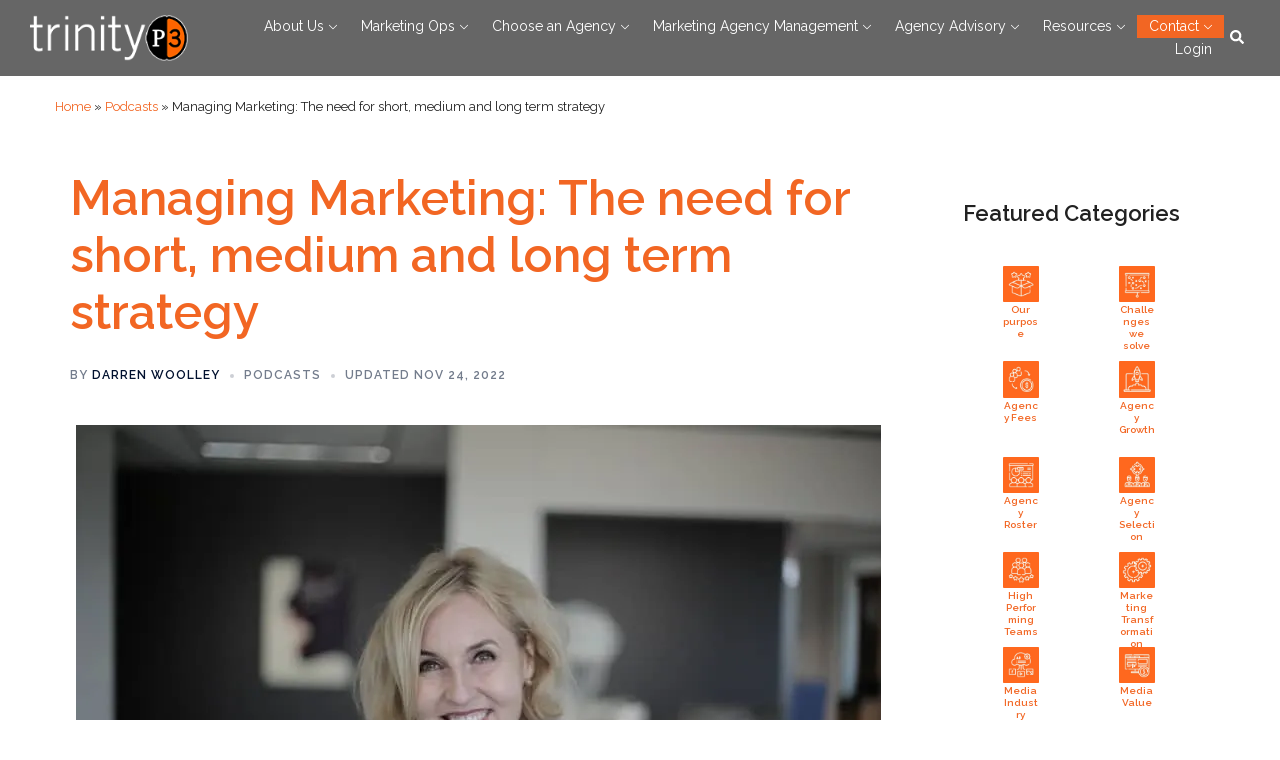

--- FILE ---
content_type: text/html; charset=UTF-8
request_url: https://www.trinityp3.com/podcasts/short-medium-long-term-strategy/
body_size: 44764
content:
<!DOCTYPE html>
<html lang="en-US">
<head>
<meta charset="UTF-8">
<meta name="viewport" content="width=device-width, initial-scale=1">
<link rel="profile" href="http://gmpg.org/xfn/11">
<link rel="pingback" href="https://www.trinityp3.com/xmlrpc.php">

<meta name='robots' content='index, follow, max-image-preview:large, max-snippet:-1, max-video-preview:-1' />
<script data-minify="1" id="cookieyes" type="text/javascript" src="https://www.trinityp3.com/wp-content/cache/min/1/client_data/614e4c6083c908788e48faec/script.js?ver=1768797674" defer></script>
	<!-- This site is optimized with the Yoast SEO plugin v26.7 - https://yoast.com/wordpress/plugins/seo/ -->
	<title>The need for short, medium and long term strategy</title>
	<meta name="description" content="In this podcast Mari Kauppinen explains the need for marketers to take a short, medium and long-term view of their strategy. Listen to it here." />
	<link rel="canonical" href="https://www.trinityp3.com/podcasts/short-medium-long-term-strategy/" />
	<meta property="og:locale" content="en_US" />
	<meta property="og:type" content="article" />
	<meta property="og:title" content="The need for short, medium and long term strategy" />
	<meta property="og:description" content="In this podcast Mari Kauppinen explains the need for marketers to take a short, medium and long-term view of their strategy. Listen to it here." />
	<meta property="og:url" content="https://www.trinityp3.com/podcasts/short-medium-long-term-strategy/" />
	<meta property="og:site_name" content="TrinityP3 Global Marketing Management Consultants" />
	<meta property="article:publisher" content="https://www.facebook.com/TrinityP3.StrategicMarketingConsultants/" />
	<meta property="article:published_time" content="2018-12-06T20:26:55+00:00" />
	<meta property="article:modified_time" content="2022-11-24T00:40:48+00:00" />
	<meta property="og:image" content="https://www.trinityp3.com/wp-content/uploads/2018/11/Mari_Kauppinen.jpg" />
	<meta property="og:image:width" content="805" />
	<meta property="og:image:height" content="537" />
	<meta property="og:image:type" content="image/jpeg" />
	<meta name="author" content="Darren Woolley" />
	<meta name="twitter:card" content="summary_large_image" />
	<meta name="twitter:creator" content="@TrinityP3" />
	<meta name="twitter:site" content="@TrinityP3" />
	<meta name="twitter:label1" content="Written by" />
	<meta name="twitter:data1" content="Darren Woolley" />
	<meta name="twitter:label2" content="Est. reading time" />
	<meta name="twitter:data2" content="21 minutes" />
	<script type="application/ld+json" class="yoast-schema-graph">{"@context":"https://schema.org","@graph":[{"@type":"Article","@id":"https://www.trinityp3.com/podcasts/short-medium-long-term-strategy/#article","isPartOf":{"@id":"https://www.trinityp3.com/podcasts/short-medium-long-term-strategy/"},"author":{"name":"Darren Woolley","@id":"https://www.trinityp3.com/#/schema/person/8c1cc88b2f365f2acff374ae2443a2ff"},"headline":"Managing Marketing: The need for short, medium and long term strategy","datePublished":"2018-12-06T20:26:55+00:00","dateModified":"2022-11-24T00:40:48+00:00","mainEntityOfPage":{"@id":"https://www.trinityp3.com/podcasts/short-medium-long-term-strategy/"},"wordCount":4895,"publisher":{"@id":"https://www.trinityp3.com/#organization"},"image":{"@id":"https://www.trinityp3.com/podcasts/short-medium-long-term-strategy/#primaryimage"},"thumbnailUrl":"https://www.trinityp3.com/wp-content/uploads/2018/11/Mari_Kauppinen.jpg","articleSection":["Podcasts"],"inLanguage":"en-US"},{"@type":"WebPage","@id":"https://www.trinityp3.com/podcasts/short-medium-long-term-strategy/","url":"https://www.trinityp3.com/podcasts/short-medium-long-term-strategy/","name":"The need for short, medium and long term strategy","isPartOf":{"@id":"https://www.trinityp3.com/#website"},"primaryImageOfPage":{"@id":"https://www.trinityp3.com/podcasts/short-medium-long-term-strategy/#primaryimage"},"image":{"@id":"https://www.trinityp3.com/podcasts/short-medium-long-term-strategy/#primaryimage"},"thumbnailUrl":"https://www.trinityp3.com/wp-content/uploads/2018/11/Mari_Kauppinen.jpg","datePublished":"2018-12-06T20:26:55+00:00","dateModified":"2022-11-24T00:40:48+00:00","description":"In this podcast Mari Kauppinen explains the need for marketers to take a short, medium and long-term view of their strategy. Listen to it here.","breadcrumb":{"@id":"https://www.trinityp3.com/podcasts/short-medium-long-term-strategy/#breadcrumb"},"inLanguage":"en-US","potentialAction":[{"@type":"ReadAction","target":["https://www.trinityp3.com/podcasts/short-medium-long-term-strategy/"]}]},{"@type":"ImageObject","inLanguage":"en-US","@id":"https://www.trinityp3.com/podcasts/short-medium-long-term-strategy/#primaryimage","url":"https://www.trinityp3.com/wp-content/uploads/2018/11/Mari_Kauppinen.jpg","contentUrl":"https://www.trinityp3.com/wp-content/uploads/2018/11/Mari_Kauppinen.jpg","width":805,"height":537,"caption":"Mari_Kauppinen"},{"@type":"BreadcrumbList","@id":"https://www.trinityp3.com/podcasts/short-medium-long-term-strategy/#breadcrumb","itemListElement":[{"@type":"ListItem","position":1,"name":"Home","item":"https://www.trinityp3.com/"},{"@type":"ListItem","position":2,"name":"Podcasts","item":"https://www.trinityp3.com/category/podcasts/"},{"@type":"ListItem","position":3,"name":"Managing Marketing: The need for short, medium and long term strategy"}]},{"@type":"WebSite","@id":"https://www.trinityp3.com/#website","url":"https://www.trinityp3.com/","name":"TrinityP3 Global Marketing Management Consultants","description":"","publisher":{"@id":"https://www.trinityp3.com/#organization"},"potentialAction":[{"@type":"SearchAction","target":{"@type":"EntryPoint","urlTemplate":"https://www.trinityp3.com/?s={search_term_string}"},"query-input":{"@type":"PropertyValueSpecification","valueRequired":true,"valueName":"search_term_string"}}],"inLanguage":"en-US"},{"@type":"Organization","@id":"https://www.trinityp3.com/#organization","name":"TrinityP3 - Marketing Management Consultants","url":"https://www.trinityp3.com/","logo":{"@type":"ImageObject","inLanguage":"en-US","@id":"https://www.trinityp3.com/#/schema/logo/image/","url":"https://www.trinityp3.com/wp-content/uploads/2017/03/TrinityP3-logo.jpg","contentUrl":"https://www.trinityp3.com/wp-content/uploads/2017/03/TrinityP3-logo.jpg","width":251,"height":250,"caption":"TrinityP3 - Marketing Management Consultants"},"image":{"@id":"https://www.trinityp3.com/#/schema/logo/image/"},"sameAs":["https://www.facebook.com/TrinityP3.StrategicMarketingConsultants/","https://x.com/TrinityP3","https://www.linkedin.com/company/242890/","https://www.youtube.com/user/dazzap3"]},{"@type":"Person","@id":"https://www.trinityp3.com/#/schema/person/8c1cc88b2f365f2acff374ae2443a2ff","name":"Darren Woolley","image":{"@type":"ImageObject","inLanguage":"en-US","@id":"https://www.trinityp3.com/#/schema/person/image/","url":"https://secure.gravatar.com/avatar/8a43b203696efcd6cd654fd2a847570d11ae5deedaee22abe8c146b6e291b010?s=96&d=mm&r=g","contentUrl":"https://secure.gravatar.com/avatar/8a43b203696efcd6cd654fd2a847570d11ae5deedaee22abe8c146b6e291b010?s=96&d=mm&r=g","caption":"Darren Woolley"},"description":"This post is by Darren Woolley, Founder and Global CEO of TrinityP3. With his background as an analytical scientist and creative problem solver, Darren brings unique insights and learnings to the marketing process. He is considered a global thought leader in optimizing marketing productivity and performance across marketing agencies and supplier rosters.","sameAs":["https://www.trinityp3.com/people/management-and-consulting-team/darren-woolley/"],"url":"https://www.trinityp3.com/author/darrenwoolley/"}]}</script>
	<!-- / Yoast SEO plugin. -->


<link rel='dns-prefetch' href='//js-ap1.hs-scripts.com' />
<link rel='dns-prefetch' href='//use.fontawesome.com' />

<link rel="alternate" type="application/rss+xml" title="TrinityP3 Global Marketing Management Consultants &raquo; Feed" href="https://www.trinityp3.com/feed/" />
<link rel="alternate" type="application/rss+xml" title="TrinityP3 Global Marketing Management Consultants &raquo; Comments Feed" href="https://www.trinityp3.com/comments/feed/" />
<link rel="alternate" title="oEmbed (JSON)" type="application/json+oembed" href="https://www.trinityp3.com/wp-json/oembed/1.0/embed?url=https%3A%2F%2Fwww.trinityp3.com%2Fpodcasts%2Fshort-medium-long-term-strategy%2F" />
<link rel="alternate" title="oEmbed (XML)" type="text/xml+oembed" href="https://www.trinityp3.com/wp-json/oembed/1.0/embed?url=https%3A%2F%2Fwww.trinityp3.com%2Fpodcasts%2Fshort-medium-long-term-strategy%2F&#038;format=xml" />
<style id='wp-img-auto-sizes-contain-inline-css' type='text/css'>
img:is([sizes=auto i],[sizes^="auto," i]){contain-intrinsic-size:3000px 1500px}
/*# sourceURL=wp-img-auto-sizes-contain-inline-css */
</style>
<link data-minify="1" rel='stylesheet' id='pt-cv-public-style-css' href='https://www.trinityp3.com/wp-content/cache/min/1/wp-content/plugins/content-views-query-and-display-post-page/public/assets/css/cv.css?ver=1768797674' type='text/css' media='all' />
<link rel='stylesheet' id='pt-cv-public-pro-style-css' href='https://www.trinityp3.com/wp-content/plugins/pt-content-views-pro/public/assets/css/cvpro.min.css?ver=7.1' type='text/css' media='all' />
<link data-minify="1" rel='stylesheet' id='sydney-wc-css-css' href='https://www.trinityp3.com/wp-content/cache/min/1/wp-content/themes/sydney/woocommerce/css/wc.min.css?ver=1768797674' type='text/css' media='all' />
<link rel='stylesheet' id='sydney-bootstrap-css' href='https://www.trinityp3.com/wp-content/themes/sydney/css/bootstrap/bootstrap.min.css?ver=1' type='text/css' media='all' />
<style id='wp-emoji-styles-inline-css' type='text/css'>

	img.wp-smiley, img.emoji {
		display: inline !important;
		border: none !important;
		box-shadow: none !important;
		height: 1em !important;
		width: 1em !important;
		margin: 0 0.07em !important;
		vertical-align: -0.1em !important;
		background: none !important;
		padding: 0 !important;
	}
/*# sourceURL=wp-emoji-styles-inline-css */
</style>
<link rel='stylesheet' id='wp-block-library-css' href='https://www.trinityp3.com/wp-includes/css/dist/block-library/style.min.css?ver=6.9' type='text/css' media='all' />
<style id='wp-block-button-inline-css' type='text/css'>
.wp-block-button__link{align-content:center;box-sizing:border-box;cursor:pointer;display:inline-block;height:100%;text-align:center;word-break:break-word}.wp-block-button__link.aligncenter{text-align:center}.wp-block-button__link.alignright{text-align:right}:where(.wp-block-button__link){border-radius:9999px;box-shadow:none;padding:calc(.667em + 2px) calc(1.333em + 2px);text-decoration:none}.wp-block-button[style*=text-decoration] .wp-block-button__link{text-decoration:inherit}.wp-block-buttons>.wp-block-button.has-custom-width{max-width:none}.wp-block-buttons>.wp-block-button.has-custom-width .wp-block-button__link{width:100%}.wp-block-buttons>.wp-block-button.has-custom-font-size .wp-block-button__link{font-size:inherit}.wp-block-buttons>.wp-block-button.wp-block-button__width-25{width:calc(25% - var(--wp--style--block-gap, .5em)*.75)}.wp-block-buttons>.wp-block-button.wp-block-button__width-50{width:calc(50% - var(--wp--style--block-gap, .5em)*.5)}.wp-block-buttons>.wp-block-button.wp-block-button__width-75{width:calc(75% - var(--wp--style--block-gap, .5em)*.25)}.wp-block-buttons>.wp-block-button.wp-block-button__width-100{flex-basis:100%;width:100%}.wp-block-buttons.is-vertical>.wp-block-button.wp-block-button__width-25{width:25%}.wp-block-buttons.is-vertical>.wp-block-button.wp-block-button__width-50{width:50%}.wp-block-buttons.is-vertical>.wp-block-button.wp-block-button__width-75{width:75%}.wp-block-button.is-style-squared,.wp-block-button__link.wp-block-button.is-style-squared{border-radius:0}.wp-block-button.no-border-radius,.wp-block-button__link.no-border-radius{border-radius:0!important}:root :where(.wp-block-button .wp-block-button__link.is-style-outline),:root :where(.wp-block-button.is-style-outline>.wp-block-button__link){border:2px solid;padding:.667em 1.333em}:root :where(.wp-block-button .wp-block-button__link.is-style-outline:not(.has-text-color)),:root :where(.wp-block-button.is-style-outline>.wp-block-button__link:not(.has-text-color)){color:currentColor}:root :where(.wp-block-button .wp-block-button__link.is-style-outline:not(.has-background)),:root :where(.wp-block-button.is-style-outline>.wp-block-button__link:not(.has-background)){background-color:initial;background-image:none}
/*# sourceURL=https://www.trinityp3.com/wp-includes/blocks/button/style.min.css */
</style>
<style id='wp-block-heading-inline-css' type='text/css'>
h1:where(.wp-block-heading).has-background,h2:where(.wp-block-heading).has-background,h3:where(.wp-block-heading).has-background,h4:where(.wp-block-heading).has-background,h5:where(.wp-block-heading).has-background,h6:where(.wp-block-heading).has-background{padding:1.25em 2.375em}h1.has-text-align-left[style*=writing-mode]:where([style*=vertical-lr]),h1.has-text-align-right[style*=writing-mode]:where([style*=vertical-rl]),h2.has-text-align-left[style*=writing-mode]:where([style*=vertical-lr]),h2.has-text-align-right[style*=writing-mode]:where([style*=vertical-rl]),h3.has-text-align-left[style*=writing-mode]:where([style*=vertical-lr]),h3.has-text-align-right[style*=writing-mode]:where([style*=vertical-rl]),h4.has-text-align-left[style*=writing-mode]:where([style*=vertical-lr]),h4.has-text-align-right[style*=writing-mode]:where([style*=vertical-rl]),h5.has-text-align-left[style*=writing-mode]:where([style*=vertical-lr]),h5.has-text-align-right[style*=writing-mode]:where([style*=vertical-rl]),h6.has-text-align-left[style*=writing-mode]:where([style*=vertical-lr]),h6.has-text-align-right[style*=writing-mode]:where([style*=vertical-rl]){rotate:180deg}
/*# sourceURL=https://www.trinityp3.com/wp-includes/blocks/heading/style.min.css */
</style>
<style id='wp-block-image-inline-css' type='text/css'>
.wp-block-image>a,.wp-block-image>figure>a{display:inline-block}.wp-block-image img{box-sizing:border-box;height:auto;max-width:100%;vertical-align:bottom}@media not (prefers-reduced-motion){.wp-block-image img.hide{visibility:hidden}.wp-block-image img.show{animation:show-content-image .4s}}.wp-block-image[style*=border-radius] img,.wp-block-image[style*=border-radius]>a{border-radius:inherit}.wp-block-image.has-custom-border img{box-sizing:border-box}.wp-block-image.aligncenter{text-align:center}.wp-block-image.alignfull>a,.wp-block-image.alignwide>a{width:100%}.wp-block-image.alignfull img,.wp-block-image.alignwide img{height:auto;width:100%}.wp-block-image .aligncenter,.wp-block-image .alignleft,.wp-block-image .alignright,.wp-block-image.aligncenter,.wp-block-image.alignleft,.wp-block-image.alignright{display:table}.wp-block-image .aligncenter>figcaption,.wp-block-image .alignleft>figcaption,.wp-block-image .alignright>figcaption,.wp-block-image.aligncenter>figcaption,.wp-block-image.alignleft>figcaption,.wp-block-image.alignright>figcaption{caption-side:bottom;display:table-caption}.wp-block-image .alignleft{float:left;margin:.5em 1em .5em 0}.wp-block-image .alignright{float:right;margin:.5em 0 .5em 1em}.wp-block-image .aligncenter{margin-left:auto;margin-right:auto}.wp-block-image :where(figcaption){margin-bottom:1em;margin-top:.5em}.wp-block-image.is-style-circle-mask img{border-radius:9999px}@supports ((-webkit-mask-image:none) or (mask-image:none)) or (-webkit-mask-image:none){.wp-block-image.is-style-circle-mask img{border-radius:0;-webkit-mask-image:url('data:image/svg+xml;utf8,<svg viewBox="0 0 100 100" xmlns="http://www.w3.org/2000/svg"><circle cx="50" cy="50" r="50"/></svg>');mask-image:url('data:image/svg+xml;utf8,<svg viewBox="0 0 100 100" xmlns="http://www.w3.org/2000/svg"><circle cx="50" cy="50" r="50"/></svg>');mask-mode:alpha;-webkit-mask-position:center;mask-position:center;-webkit-mask-repeat:no-repeat;mask-repeat:no-repeat;-webkit-mask-size:contain;mask-size:contain}}:root :where(.wp-block-image.is-style-rounded img,.wp-block-image .is-style-rounded img){border-radius:9999px}.wp-block-image figure{margin:0}.wp-lightbox-container{display:flex;flex-direction:column;position:relative}.wp-lightbox-container img{cursor:zoom-in}.wp-lightbox-container img:hover+button{opacity:1}.wp-lightbox-container button{align-items:center;backdrop-filter:blur(16px) saturate(180%);background-color:#5a5a5a40;border:none;border-radius:4px;cursor:zoom-in;display:flex;height:20px;justify-content:center;opacity:0;padding:0;position:absolute;right:16px;text-align:center;top:16px;width:20px;z-index:100}@media not (prefers-reduced-motion){.wp-lightbox-container button{transition:opacity .2s ease}}.wp-lightbox-container button:focus-visible{outline:3px auto #5a5a5a40;outline:3px auto -webkit-focus-ring-color;outline-offset:3px}.wp-lightbox-container button:hover{cursor:pointer;opacity:1}.wp-lightbox-container button:focus{opacity:1}.wp-lightbox-container button:focus,.wp-lightbox-container button:hover,.wp-lightbox-container button:not(:hover):not(:active):not(.has-background){background-color:#5a5a5a40;border:none}.wp-lightbox-overlay{box-sizing:border-box;cursor:zoom-out;height:100vh;left:0;overflow:hidden;position:fixed;top:0;visibility:hidden;width:100%;z-index:100000}.wp-lightbox-overlay .close-button{align-items:center;cursor:pointer;display:flex;justify-content:center;min-height:40px;min-width:40px;padding:0;position:absolute;right:calc(env(safe-area-inset-right) + 16px);top:calc(env(safe-area-inset-top) + 16px);z-index:5000000}.wp-lightbox-overlay .close-button:focus,.wp-lightbox-overlay .close-button:hover,.wp-lightbox-overlay .close-button:not(:hover):not(:active):not(.has-background){background:none;border:none}.wp-lightbox-overlay .lightbox-image-container{height:var(--wp--lightbox-container-height);left:50%;overflow:hidden;position:absolute;top:50%;transform:translate(-50%,-50%);transform-origin:top left;width:var(--wp--lightbox-container-width);z-index:9999999999}.wp-lightbox-overlay .wp-block-image{align-items:center;box-sizing:border-box;display:flex;height:100%;justify-content:center;margin:0;position:relative;transform-origin:0 0;width:100%;z-index:3000000}.wp-lightbox-overlay .wp-block-image img{height:var(--wp--lightbox-image-height);min-height:var(--wp--lightbox-image-height);min-width:var(--wp--lightbox-image-width);width:var(--wp--lightbox-image-width)}.wp-lightbox-overlay .wp-block-image figcaption{display:none}.wp-lightbox-overlay button{background:none;border:none}.wp-lightbox-overlay .scrim{background-color:#fff;height:100%;opacity:.9;position:absolute;width:100%;z-index:2000000}.wp-lightbox-overlay.active{visibility:visible}@media not (prefers-reduced-motion){.wp-lightbox-overlay.active{animation:turn-on-visibility .25s both}.wp-lightbox-overlay.active img{animation:turn-on-visibility .35s both}.wp-lightbox-overlay.show-closing-animation:not(.active){animation:turn-off-visibility .35s both}.wp-lightbox-overlay.show-closing-animation:not(.active) img{animation:turn-off-visibility .25s both}.wp-lightbox-overlay.zoom.active{animation:none;opacity:1;visibility:visible}.wp-lightbox-overlay.zoom.active .lightbox-image-container{animation:lightbox-zoom-in .4s}.wp-lightbox-overlay.zoom.active .lightbox-image-container img{animation:none}.wp-lightbox-overlay.zoom.active .scrim{animation:turn-on-visibility .4s forwards}.wp-lightbox-overlay.zoom.show-closing-animation:not(.active){animation:none}.wp-lightbox-overlay.zoom.show-closing-animation:not(.active) .lightbox-image-container{animation:lightbox-zoom-out .4s}.wp-lightbox-overlay.zoom.show-closing-animation:not(.active) .lightbox-image-container img{animation:none}.wp-lightbox-overlay.zoom.show-closing-animation:not(.active) .scrim{animation:turn-off-visibility .4s forwards}}@keyframes show-content-image{0%{visibility:hidden}99%{visibility:hidden}to{visibility:visible}}@keyframes turn-on-visibility{0%{opacity:0}to{opacity:1}}@keyframes turn-off-visibility{0%{opacity:1;visibility:visible}99%{opacity:0;visibility:visible}to{opacity:0;visibility:hidden}}@keyframes lightbox-zoom-in{0%{transform:translate(calc((-100vw + var(--wp--lightbox-scrollbar-width))/2 + var(--wp--lightbox-initial-left-position)),calc(-50vh + var(--wp--lightbox-initial-top-position))) scale(var(--wp--lightbox-scale))}to{transform:translate(-50%,-50%) scale(1)}}@keyframes lightbox-zoom-out{0%{transform:translate(-50%,-50%) scale(1);visibility:visible}99%{visibility:visible}to{transform:translate(calc((-100vw + var(--wp--lightbox-scrollbar-width))/2 + var(--wp--lightbox-initial-left-position)),calc(-50vh + var(--wp--lightbox-initial-top-position))) scale(var(--wp--lightbox-scale));visibility:hidden}}
/*# sourceURL=https://www.trinityp3.com/wp-includes/blocks/image/style.min.css */
</style>
<style id='wp-block-buttons-inline-css' type='text/css'>
.wp-block-buttons{box-sizing:border-box}.wp-block-buttons.is-vertical{flex-direction:column}.wp-block-buttons.is-vertical>.wp-block-button:last-child{margin-bottom:0}.wp-block-buttons>.wp-block-button{display:inline-block;margin:0}.wp-block-buttons.is-content-justification-left{justify-content:flex-start}.wp-block-buttons.is-content-justification-left.is-vertical{align-items:flex-start}.wp-block-buttons.is-content-justification-center{justify-content:center}.wp-block-buttons.is-content-justification-center.is-vertical{align-items:center}.wp-block-buttons.is-content-justification-right{justify-content:flex-end}.wp-block-buttons.is-content-justification-right.is-vertical{align-items:flex-end}.wp-block-buttons.is-content-justification-space-between{justify-content:space-between}.wp-block-buttons.aligncenter{text-align:center}.wp-block-buttons:not(.is-content-justification-space-between,.is-content-justification-right,.is-content-justification-left,.is-content-justification-center) .wp-block-button.aligncenter{margin-left:auto;margin-right:auto;width:100%}.wp-block-buttons[style*=text-decoration] .wp-block-button,.wp-block-buttons[style*=text-decoration] .wp-block-button__link{text-decoration:inherit}.wp-block-buttons.has-custom-font-size .wp-block-button__link{font-size:inherit}.wp-block-buttons .wp-block-button__link{width:100%}.wp-block-button.aligncenter{text-align:center}
/*# sourceURL=https://www.trinityp3.com/wp-includes/blocks/buttons/style.min.css */
</style>
<style id='wp-block-columns-inline-css' type='text/css'>
.wp-block-columns{box-sizing:border-box;display:flex;flex-wrap:wrap!important}@media (min-width:782px){.wp-block-columns{flex-wrap:nowrap!important}}.wp-block-columns{align-items:normal!important}.wp-block-columns.are-vertically-aligned-top{align-items:flex-start}.wp-block-columns.are-vertically-aligned-center{align-items:center}.wp-block-columns.are-vertically-aligned-bottom{align-items:flex-end}@media (max-width:781px){.wp-block-columns:not(.is-not-stacked-on-mobile)>.wp-block-column{flex-basis:100%!important}}@media (min-width:782px){.wp-block-columns:not(.is-not-stacked-on-mobile)>.wp-block-column{flex-basis:0;flex-grow:1}.wp-block-columns:not(.is-not-stacked-on-mobile)>.wp-block-column[style*=flex-basis]{flex-grow:0}}.wp-block-columns.is-not-stacked-on-mobile{flex-wrap:nowrap!important}.wp-block-columns.is-not-stacked-on-mobile>.wp-block-column{flex-basis:0;flex-grow:1}.wp-block-columns.is-not-stacked-on-mobile>.wp-block-column[style*=flex-basis]{flex-grow:0}:where(.wp-block-columns){margin-bottom:1.75em}:where(.wp-block-columns.has-background){padding:1.25em 2.375em}.wp-block-column{flex-grow:1;min-width:0;overflow-wrap:break-word;word-break:break-word}.wp-block-column.is-vertically-aligned-top{align-self:flex-start}.wp-block-column.is-vertically-aligned-center{align-self:center}.wp-block-column.is-vertically-aligned-bottom{align-self:flex-end}.wp-block-column.is-vertically-aligned-stretch{align-self:stretch}.wp-block-column.is-vertically-aligned-bottom,.wp-block-column.is-vertically-aligned-center,.wp-block-column.is-vertically-aligned-top{width:100%}
/*# sourceURL=https://www.trinityp3.com/wp-includes/blocks/columns/style.min.css */
</style>
<style id='wp-block-group-inline-css' type='text/css'>
.wp-block-group{box-sizing:border-box}:where(.wp-block-group.wp-block-group-is-layout-constrained){position:relative}
/*# sourceURL=https://www.trinityp3.com/wp-includes/blocks/group/style.min.css */
</style>
<style id='wp-block-social-links-inline-css' type='text/css'>
.wp-block-social-links{background:none;box-sizing:border-box;margin-left:0;padding-left:0;padding-right:0;text-indent:0}.wp-block-social-links .wp-social-link a,.wp-block-social-links .wp-social-link a:hover{border-bottom:0;box-shadow:none;text-decoration:none}.wp-block-social-links .wp-social-link svg{height:1em;width:1em}.wp-block-social-links .wp-social-link span:not(.screen-reader-text){font-size:.65em;margin-left:.5em;margin-right:.5em}.wp-block-social-links.has-small-icon-size{font-size:16px}.wp-block-social-links,.wp-block-social-links.has-normal-icon-size{font-size:24px}.wp-block-social-links.has-large-icon-size{font-size:36px}.wp-block-social-links.has-huge-icon-size{font-size:48px}.wp-block-social-links.aligncenter{display:flex;justify-content:center}.wp-block-social-links.alignright{justify-content:flex-end}.wp-block-social-link{border-radius:9999px;display:block}@media not (prefers-reduced-motion){.wp-block-social-link{transition:transform .1s ease}}.wp-block-social-link{height:auto}.wp-block-social-link a{align-items:center;display:flex;line-height:0}.wp-block-social-link:hover{transform:scale(1.1)}.wp-block-social-links .wp-block-social-link.wp-social-link{display:inline-block;margin:0;padding:0}.wp-block-social-links .wp-block-social-link.wp-social-link .wp-block-social-link-anchor,.wp-block-social-links .wp-block-social-link.wp-social-link .wp-block-social-link-anchor svg,.wp-block-social-links .wp-block-social-link.wp-social-link .wp-block-social-link-anchor:active,.wp-block-social-links .wp-block-social-link.wp-social-link .wp-block-social-link-anchor:hover,.wp-block-social-links .wp-block-social-link.wp-social-link .wp-block-social-link-anchor:visited{color:currentColor;fill:currentColor}:where(.wp-block-social-links:not(.is-style-logos-only)) .wp-social-link{background-color:#f0f0f0;color:#444}:where(.wp-block-social-links:not(.is-style-logos-only)) .wp-social-link-amazon{background-color:#f90;color:#fff}:where(.wp-block-social-links:not(.is-style-logos-only)) .wp-social-link-bandcamp{background-color:#1ea0c3;color:#fff}:where(.wp-block-social-links:not(.is-style-logos-only)) .wp-social-link-behance{background-color:#0757fe;color:#fff}:where(.wp-block-social-links:not(.is-style-logos-only)) .wp-social-link-bluesky{background-color:#0a7aff;color:#fff}:where(.wp-block-social-links:not(.is-style-logos-only)) .wp-social-link-codepen{background-color:#1e1f26;color:#fff}:where(.wp-block-social-links:not(.is-style-logos-only)) .wp-social-link-deviantart{background-color:#02e49b;color:#fff}:where(.wp-block-social-links:not(.is-style-logos-only)) .wp-social-link-discord{background-color:#5865f2;color:#fff}:where(.wp-block-social-links:not(.is-style-logos-only)) .wp-social-link-dribbble{background-color:#e94c89;color:#fff}:where(.wp-block-social-links:not(.is-style-logos-only)) .wp-social-link-dropbox{background-color:#4280ff;color:#fff}:where(.wp-block-social-links:not(.is-style-logos-only)) .wp-social-link-etsy{background-color:#f45800;color:#fff}:where(.wp-block-social-links:not(.is-style-logos-only)) .wp-social-link-facebook{background-color:#0866ff;color:#fff}:where(.wp-block-social-links:not(.is-style-logos-only)) .wp-social-link-fivehundredpx{background-color:#000;color:#fff}:where(.wp-block-social-links:not(.is-style-logos-only)) .wp-social-link-flickr{background-color:#0461dd;color:#fff}:where(.wp-block-social-links:not(.is-style-logos-only)) .wp-social-link-foursquare{background-color:#e65678;color:#fff}:where(.wp-block-social-links:not(.is-style-logos-only)) .wp-social-link-github{background-color:#24292d;color:#fff}:where(.wp-block-social-links:not(.is-style-logos-only)) .wp-social-link-goodreads{background-color:#eceadd;color:#382110}:where(.wp-block-social-links:not(.is-style-logos-only)) .wp-social-link-google{background-color:#ea4434;color:#fff}:where(.wp-block-social-links:not(.is-style-logos-only)) .wp-social-link-gravatar{background-color:#1d4fc4;color:#fff}:where(.wp-block-social-links:not(.is-style-logos-only)) .wp-social-link-instagram{background-color:#f00075;color:#fff}:where(.wp-block-social-links:not(.is-style-logos-only)) .wp-social-link-lastfm{background-color:#e21b24;color:#fff}:where(.wp-block-social-links:not(.is-style-logos-only)) .wp-social-link-linkedin{background-color:#0d66c2;color:#fff}:where(.wp-block-social-links:not(.is-style-logos-only)) .wp-social-link-mastodon{background-color:#3288d4;color:#fff}:where(.wp-block-social-links:not(.is-style-logos-only)) .wp-social-link-medium{background-color:#000;color:#fff}:where(.wp-block-social-links:not(.is-style-logos-only)) .wp-social-link-meetup{background-color:#f6405f;color:#fff}:where(.wp-block-social-links:not(.is-style-logos-only)) .wp-social-link-patreon{background-color:#000;color:#fff}:where(.wp-block-social-links:not(.is-style-logos-only)) .wp-social-link-pinterest{background-color:#e60122;color:#fff}:where(.wp-block-social-links:not(.is-style-logos-only)) .wp-social-link-pocket{background-color:#ef4155;color:#fff}:where(.wp-block-social-links:not(.is-style-logos-only)) .wp-social-link-reddit{background-color:#ff4500;color:#fff}:where(.wp-block-social-links:not(.is-style-logos-only)) .wp-social-link-skype{background-color:#0478d7;color:#fff}:where(.wp-block-social-links:not(.is-style-logos-only)) .wp-social-link-snapchat{background-color:#fefc00;color:#fff;stroke:#000}:where(.wp-block-social-links:not(.is-style-logos-only)) .wp-social-link-soundcloud{background-color:#ff5600;color:#fff}:where(.wp-block-social-links:not(.is-style-logos-only)) .wp-social-link-spotify{background-color:#1bd760;color:#fff}:where(.wp-block-social-links:not(.is-style-logos-only)) .wp-social-link-telegram{background-color:#2aabee;color:#fff}:where(.wp-block-social-links:not(.is-style-logos-only)) .wp-social-link-threads{background-color:#000;color:#fff}:where(.wp-block-social-links:not(.is-style-logos-only)) .wp-social-link-tiktok{background-color:#000;color:#fff}:where(.wp-block-social-links:not(.is-style-logos-only)) .wp-social-link-tumblr{background-color:#011835;color:#fff}:where(.wp-block-social-links:not(.is-style-logos-only)) .wp-social-link-twitch{background-color:#6440a4;color:#fff}:where(.wp-block-social-links:not(.is-style-logos-only)) .wp-social-link-twitter{background-color:#1da1f2;color:#fff}:where(.wp-block-social-links:not(.is-style-logos-only)) .wp-social-link-vimeo{background-color:#1eb7ea;color:#fff}:where(.wp-block-social-links:not(.is-style-logos-only)) .wp-social-link-vk{background-color:#4680c2;color:#fff}:where(.wp-block-social-links:not(.is-style-logos-only)) .wp-social-link-wordpress{background-color:#3499cd;color:#fff}:where(.wp-block-social-links:not(.is-style-logos-only)) .wp-social-link-whatsapp{background-color:#25d366;color:#fff}:where(.wp-block-social-links:not(.is-style-logos-only)) .wp-social-link-x{background-color:#000;color:#fff}:where(.wp-block-social-links:not(.is-style-logos-only)) .wp-social-link-yelp{background-color:#d32422;color:#fff}:where(.wp-block-social-links:not(.is-style-logos-only)) .wp-social-link-youtube{background-color:red;color:#fff}:where(.wp-block-social-links.is-style-logos-only) .wp-social-link{background:none}:where(.wp-block-social-links.is-style-logos-only) .wp-social-link svg{height:1.25em;width:1.25em}:where(.wp-block-social-links.is-style-logos-only) .wp-social-link-amazon{color:#f90}:where(.wp-block-social-links.is-style-logos-only) .wp-social-link-bandcamp{color:#1ea0c3}:where(.wp-block-social-links.is-style-logos-only) .wp-social-link-behance{color:#0757fe}:where(.wp-block-social-links.is-style-logos-only) .wp-social-link-bluesky{color:#0a7aff}:where(.wp-block-social-links.is-style-logos-only) .wp-social-link-codepen{color:#1e1f26}:where(.wp-block-social-links.is-style-logos-only) .wp-social-link-deviantart{color:#02e49b}:where(.wp-block-social-links.is-style-logos-only) .wp-social-link-discord{color:#5865f2}:where(.wp-block-social-links.is-style-logos-only) .wp-social-link-dribbble{color:#e94c89}:where(.wp-block-social-links.is-style-logos-only) .wp-social-link-dropbox{color:#4280ff}:where(.wp-block-social-links.is-style-logos-only) .wp-social-link-etsy{color:#f45800}:where(.wp-block-social-links.is-style-logos-only) .wp-social-link-facebook{color:#0866ff}:where(.wp-block-social-links.is-style-logos-only) .wp-social-link-fivehundredpx{color:#000}:where(.wp-block-social-links.is-style-logos-only) .wp-social-link-flickr{color:#0461dd}:where(.wp-block-social-links.is-style-logos-only) .wp-social-link-foursquare{color:#e65678}:where(.wp-block-social-links.is-style-logos-only) .wp-social-link-github{color:#24292d}:where(.wp-block-social-links.is-style-logos-only) .wp-social-link-goodreads{color:#382110}:where(.wp-block-social-links.is-style-logos-only) .wp-social-link-google{color:#ea4434}:where(.wp-block-social-links.is-style-logos-only) .wp-social-link-gravatar{color:#1d4fc4}:where(.wp-block-social-links.is-style-logos-only) .wp-social-link-instagram{color:#f00075}:where(.wp-block-social-links.is-style-logos-only) .wp-social-link-lastfm{color:#e21b24}:where(.wp-block-social-links.is-style-logos-only) .wp-social-link-linkedin{color:#0d66c2}:where(.wp-block-social-links.is-style-logos-only) .wp-social-link-mastodon{color:#3288d4}:where(.wp-block-social-links.is-style-logos-only) .wp-social-link-medium{color:#000}:where(.wp-block-social-links.is-style-logos-only) .wp-social-link-meetup{color:#f6405f}:where(.wp-block-social-links.is-style-logos-only) .wp-social-link-patreon{color:#000}:where(.wp-block-social-links.is-style-logos-only) .wp-social-link-pinterest{color:#e60122}:where(.wp-block-social-links.is-style-logos-only) .wp-social-link-pocket{color:#ef4155}:where(.wp-block-social-links.is-style-logos-only) .wp-social-link-reddit{color:#ff4500}:where(.wp-block-social-links.is-style-logos-only) .wp-social-link-skype{color:#0478d7}:where(.wp-block-social-links.is-style-logos-only) .wp-social-link-snapchat{color:#fff;stroke:#000}:where(.wp-block-social-links.is-style-logos-only) .wp-social-link-soundcloud{color:#ff5600}:where(.wp-block-social-links.is-style-logos-only) .wp-social-link-spotify{color:#1bd760}:where(.wp-block-social-links.is-style-logos-only) .wp-social-link-telegram{color:#2aabee}:where(.wp-block-social-links.is-style-logos-only) .wp-social-link-threads{color:#000}:where(.wp-block-social-links.is-style-logos-only) .wp-social-link-tiktok{color:#000}:where(.wp-block-social-links.is-style-logos-only) .wp-social-link-tumblr{color:#011835}:where(.wp-block-social-links.is-style-logos-only) .wp-social-link-twitch{color:#6440a4}:where(.wp-block-social-links.is-style-logos-only) .wp-social-link-twitter{color:#1da1f2}:where(.wp-block-social-links.is-style-logos-only) .wp-social-link-vimeo{color:#1eb7ea}:where(.wp-block-social-links.is-style-logos-only) .wp-social-link-vk{color:#4680c2}:where(.wp-block-social-links.is-style-logos-only) .wp-social-link-whatsapp{color:#25d366}:where(.wp-block-social-links.is-style-logos-only) .wp-social-link-wordpress{color:#3499cd}:where(.wp-block-social-links.is-style-logos-only) .wp-social-link-x{color:#000}:where(.wp-block-social-links.is-style-logos-only) .wp-social-link-yelp{color:#d32422}:where(.wp-block-social-links.is-style-logos-only) .wp-social-link-youtube{color:red}.wp-block-social-links.is-style-pill-shape .wp-social-link{width:auto}:root :where(.wp-block-social-links .wp-social-link a){padding:.25em}:root :where(.wp-block-social-links.is-style-logos-only .wp-social-link a){padding:0}:root :where(.wp-block-social-links.is-style-pill-shape .wp-social-link a){padding-left:.6666666667em;padding-right:.6666666667em}.wp-block-social-links:not(.has-icon-color):not(.has-icon-background-color) .wp-social-link-snapchat .wp-block-social-link-label{color:#000}
/*# sourceURL=https://www.trinityp3.com/wp-includes/blocks/social-links/style.min.css */
</style>
<style id='wp-block-spacer-inline-css' type='text/css'>
.wp-block-spacer{clear:both}
/*# sourceURL=https://www.trinityp3.com/wp-includes/blocks/spacer/style.min.css */
</style>
<style id='global-styles-inline-css' type='text/css'>
:root{--wp--preset--aspect-ratio--square: 1;--wp--preset--aspect-ratio--4-3: 4/3;--wp--preset--aspect-ratio--3-4: 3/4;--wp--preset--aspect-ratio--3-2: 3/2;--wp--preset--aspect-ratio--2-3: 2/3;--wp--preset--aspect-ratio--16-9: 16/9;--wp--preset--aspect-ratio--9-16: 9/16;--wp--preset--color--black: #000000;--wp--preset--color--cyan-bluish-gray: #abb8c3;--wp--preset--color--white: #ffffff;--wp--preset--color--pale-pink: #f78da7;--wp--preset--color--vivid-red: #cf2e2e;--wp--preset--color--luminous-vivid-orange: #ff6900;--wp--preset--color--luminous-vivid-amber: #fcb900;--wp--preset--color--light-green-cyan: #7bdcb5;--wp--preset--color--vivid-green-cyan: #00d084;--wp--preset--color--pale-cyan-blue: #8ed1fc;--wp--preset--color--vivid-cyan-blue: #0693e3;--wp--preset--color--vivid-purple: #9b51e0;--wp--preset--gradient--vivid-cyan-blue-to-vivid-purple: linear-gradient(135deg,rgb(6,147,227) 0%,rgb(155,81,224) 100%);--wp--preset--gradient--light-green-cyan-to-vivid-green-cyan: linear-gradient(135deg,rgb(122,220,180) 0%,rgb(0,208,130) 100%);--wp--preset--gradient--luminous-vivid-amber-to-luminous-vivid-orange: linear-gradient(135deg,rgb(252,185,0) 0%,rgb(255,105,0) 100%);--wp--preset--gradient--luminous-vivid-orange-to-vivid-red: linear-gradient(135deg,rgb(255,105,0) 0%,rgb(207,46,46) 100%);--wp--preset--gradient--very-light-gray-to-cyan-bluish-gray: linear-gradient(135deg,rgb(238,238,238) 0%,rgb(169,184,195) 100%);--wp--preset--gradient--cool-to-warm-spectrum: linear-gradient(135deg,rgb(74,234,220) 0%,rgb(151,120,209) 20%,rgb(207,42,186) 40%,rgb(238,44,130) 60%,rgb(251,105,98) 80%,rgb(254,248,76) 100%);--wp--preset--gradient--blush-light-purple: linear-gradient(135deg,rgb(255,206,236) 0%,rgb(152,150,240) 100%);--wp--preset--gradient--blush-bordeaux: linear-gradient(135deg,rgb(254,205,165) 0%,rgb(254,45,45) 50%,rgb(107,0,62) 100%);--wp--preset--gradient--luminous-dusk: linear-gradient(135deg,rgb(255,203,112) 0%,rgb(199,81,192) 50%,rgb(65,88,208) 100%);--wp--preset--gradient--pale-ocean: linear-gradient(135deg,rgb(255,245,203) 0%,rgb(182,227,212) 50%,rgb(51,167,181) 100%);--wp--preset--gradient--electric-grass: linear-gradient(135deg,rgb(202,248,128) 0%,rgb(113,206,126) 100%);--wp--preset--gradient--midnight: linear-gradient(135deg,rgb(2,3,129) 0%,rgb(40,116,252) 100%);--wp--preset--font-size--small: 13px;--wp--preset--font-size--medium: 20px;--wp--preset--font-size--large: 36px;--wp--preset--font-size--x-large: 42px;--wp--preset--spacing--20: 0.44rem;--wp--preset--spacing--30: 0.67rem;--wp--preset--spacing--40: 1rem;--wp--preset--spacing--50: 1.5rem;--wp--preset--spacing--60: 2.25rem;--wp--preset--spacing--70: 3.38rem;--wp--preset--spacing--80: 5.06rem;--wp--preset--shadow--natural: 6px 6px 9px rgba(0, 0, 0, 0.2);--wp--preset--shadow--deep: 12px 12px 50px rgba(0, 0, 0, 0.4);--wp--preset--shadow--sharp: 6px 6px 0px rgba(0, 0, 0, 0.2);--wp--preset--shadow--outlined: 6px 6px 0px -3px rgb(255, 255, 255), 6px 6px rgb(0, 0, 0);--wp--preset--shadow--crisp: 6px 6px 0px rgb(0, 0, 0);}:where(.is-layout-flex){gap: 0.5em;}:where(.is-layout-grid){gap: 0.5em;}body .is-layout-flex{display: flex;}.is-layout-flex{flex-wrap: wrap;align-items: center;}.is-layout-flex > :is(*, div){margin: 0;}body .is-layout-grid{display: grid;}.is-layout-grid > :is(*, div){margin: 0;}:where(.wp-block-columns.is-layout-flex){gap: 2em;}:where(.wp-block-columns.is-layout-grid){gap: 2em;}:where(.wp-block-post-template.is-layout-flex){gap: 1.25em;}:where(.wp-block-post-template.is-layout-grid){gap: 1.25em;}.has-black-color{color: var(--wp--preset--color--black) !important;}.has-cyan-bluish-gray-color{color: var(--wp--preset--color--cyan-bluish-gray) !important;}.has-white-color{color: var(--wp--preset--color--white) !important;}.has-pale-pink-color{color: var(--wp--preset--color--pale-pink) !important;}.has-vivid-red-color{color: var(--wp--preset--color--vivid-red) !important;}.has-luminous-vivid-orange-color{color: var(--wp--preset--color--luminous-vivid-orange) !important;}.has-luminous-vivid-amber-color{color: var(--wp--preset--color--luminous-vivid-amber) !important;}.has-light-green-cyan-color{color: var(--wp--preset--color--light-green-cyan) !important;}.has-vivid-green-cyan-color{color: var(--wp--preset--color--vivid-green-cyan) !important;}.has-pale-cyan-blue-color{color: var(--wp--preset--color--pale-cyan-blue) !important;}.has-vivid-cyan-blue-color{color: var(--wp--preset--color--vivid-cyan-blue) !important;}.has-vivid-purple-color{color: var(--wp--preset--color--vivid-purple) !important;}.has-black-background-color{background-color: var(--wp--preset--color--black) !important;}.has-cyan-bluish-gray-background-color{background-color: var(--wp--preset--color--cyan-bluish-gray) !important;}.has-white-background-color{background-color: var(--wp--preset--color--white) !important;}.has-pale-pink-background-color{background-color: var(--wp--preset--color--pale-pink) !important;}.has-vivid-red-background-color{background-color: var(--wp--preset--color--vivid-red) !important;}.has-luminous-vivid-orange-background-color{background-color: var(--wp--preset--color--luminous-vivid-orange) !important;}.has-luminous-vivid-amber-background-color{background-color: var(--wp--preset--color--luminous-vivid-amber) !important;}.has-light-green-cyan-background-color{background-color: var(--wp--preset--color--light-green-cyan) !important;}.has-vivid-green-cyan-background-color{background-color: var(--wp--preset--color--vivid-green-cyan) !important;}.has-pale-cyan-blue-background-color{background-color: var(--wp--preset--color--pale-cyan-blue) !important;}.has-vivid-cyan-blue-background-color{background-color: var(--wp--preset--color--vivid-cyan-blue) !important;}.has-vivid-purple-background-color{background-color: var(--wp--preset--color--vivid-purple) !important;}.has-black-border-color{border-color: var(--wp--preset--color--black) !important;}.has-cyan-bluish-gray-border-color{border-color: var(--wp--preset--color--cyan-bluish-gray) !important;}.has-white-border-color{border-color: var(--wp--preset--color--white) !important;}.has-pale-pink-border-color{border-color: var(--wp--preset--color--pale-pink) !important;}.has-vivid-red-border-color{border-color: var(--wp--preset--color--vivid-red) !important;}.has-luminous-vivid-orange-border-color{border-color: var(--wp--preset--color--luminous-vivid-orange) !important;}.has-luminous-vivid-amber-border-color{border-color: var(--wp--preset--color--luminous-vivid-amber) !important;}.has-light-green-cyan-border-color{border-color: var(--wp--preset--color--light-green-cyan) !important;}.has-vivid-green-cyan-border-color{border-color: var(--wp--preset--color--vivid-green-cyan) !important;}.has-pale-cyan-blue-border-color{border-color: var(--wp--preset--color--pale-cyan-blue) !important;}.has-vivid-cyan-blue-border-color{border-color: var(--wp--preset--color--vivid-cyan-blue) !important;}.has-vivid-purple-border-color{border-color: var(--wp--preset--color--vivid-purple) !important;}.has-vivid-cyan-blue-to-vivid-purple-gradient-background{background: var(--wp--preset--gradient--vivid-cyan-blue-to-vivid-purple) !important;}.has-light-green-cyan-to-vivid-green-cyan-gradient-background{background: var(--wp--preset--gradient--light-green-cyan-to-vivid-green-cyan) !important;}.has-luminous-vivid-amber-to-luminous-vivid-orange-gradient-background{background: var(--wp--preset--gradient--luminous-vivid-amber-to-luminous-vivid-orange) !important;}.has-luminous-vivid-orange-to-vivid-red-gradient-background{background: var(--wp--preset--gradient--luminous-vivid-orange-to-vivid-red) !important;}.has-very-light-gray-to-cyan-bluish-gray-gradient-background{background: var(--wp--preset--gradient--very-light-gray-to-cyan-bluish-gray) !important;}.has-cool-to-warm-spectrum-gradient-background{background: var(--wp--preset--gradient--cool-to-warm-spectrum) !important;}.has-blush-light-purple-gradient-background{background: var(--wp--preset--gradient--blush-light-purple) !important;}.has-blush-bordeaux-gradient-background{background: var(--wp--preset--gradient--blush-bordeaux) !important;}.has-luminous-dusk-gradient-background{background: var(--wp--preset--gradient--luminous-dusk) !important;}.has-pale-ocean-gradient-background{background: var(--wp--preset--gradient--pale-ocean) !important;}.has-electric-grass-gradient-background{background: var(--wp--preset--gradient--electric-grass) !important;}.has-midnight-gradient-background{background: var(--wp--preset--gradient--midnight) !important;}.has-small-font-size{font-size: var(--wp--preset--font-size--small) !important;}.has-medium-font-size{font-size: var(--wp--preset--font-size--medium) !important;}.has-large-font-size{font-size: var(--wp--preset--font-size--large) !important;}.has-x-large-font-size{font-size: var(--wp--preset--font-size--x-large) !important;}
:where(.wp-block-columns.is-layout-flex){gap: 2em;}:where(.wp-block-columns.is-layout-grid){gap: 2em;}
/*# sourceURL=global-styles-inline-css */
</style>
<style id='block-style-variation-styles-inline-css' type='text/css'>
:root :where(.wp-block-button.is-style-outline--1 .wp-block-button__link){background: transparent none;border-color: currentColor;border-width: 2px;border-style: solid;color: currentColor;padding-top: 0.667em;padding-right: 1.33em;padding-bottom: 0.667em;padding-left: 1.33em;}
/*# sourceURL=block-style-variation-styles-inline-css */
</style>
<style id='core-block-supports-inline-css' type='text/css'>
.wp-container-core-group-is-layout-8cf370e7{flex-direction:column;align-items:flex-start;}.wp-container-core-columns-is-layout-9d6595d7{flex-wrap:nowrap;}.wp-container-core-social-links-is-layout-765c4724{justify-content:flex-end;}
/*# sourceURL=core-block-supports-inline-css */
</style>

<style id='classic-theme-styles-inline-css' type='text/css'>
/*! This file is auto-generated */
.wp-block-button__link{color:#fff;background-color:#32373c;border-radius:9999px;box-shadow:none;text-decoration:none;padding:calc(.667em + 2px) calc(1.333em + 2px);font-size:1.125em}.wp-block-file__button{background:#32373c;color:#fff;text-decoration:none}
/*# sourceURL=/wp-includes/css/classic-themes.min.css */
</style>
<style id='font-awesome-svg-styles-default-inline-css' type='text/css'>
.svg-inline--fa {
  display: inline-block;
  height: 1em;
  overflow: visible;
  vertical-align: -.125em;
}
/*# sourceURL=font-awesome-svg-styles-default-inline-css */
</style>
<link data-minify="1" rel='stylesheet' id='font-awesome-svg-styles-css' href='https://www.trinityp3.com/wp-content/cache/min/1/wp-content/uploads/font-awesome/v6.5.1/css/svg-with-js.css?ver=1768797674' type='text/css' media='all' />
<style id='font-awesome-svg-styles-inline-css' type='text/css'>
   .wp-block-font-awesome-icon svg::before,
   .wp-rich-text-font-awesome-icon svg::before {content: unset;}
/*# sourceURL=font-awesome-svg-styles-inline-css */
</style>
<link data-minify="1" rel='stylesheet' id='contact-form-7-css' href='https://www.trinityp3.com/wp-content/cache/min/1/wp-content/plugins/contact-form-7/includes/css/styles.css?ver=1768797674' type='text/css' media='all' />
<link rel='stylesheet' id='tablepress-columnfilterwidgets-css-css' href='https://www.trinityp3.com/wp-content/plugins/tablepress-datatables-column-filter-widgets/css/ColumnFilterWidgets.min.css?ver=1.2' type='text/css' media='all' />
<link data-minify="1" rel='stylesheet' id='woocommerce-layout-css' href='https://www.trinityp3.com/wp-content/cache/min/1/wp-content/plugins/woocommerce/assets/css/woocommerce-layout.css?ver=1768797674' type='text/css' media='all' />
<link data-minify="1" rel='stylesheet' id='woocommerce-smallscreen-css' href='https://www.trinityp3.com/wp-content/cache/min/1/wp-content/plugins/woocommerce/assets/css/woocommerce-smallscreen.css?ver=1768797674' type='text/css' media='only screen and (max-width: 768px)' />
<style id='woocommerce-inline-inline-css' type='text/css'>
.woocommerce form .form-row .required { visibility: visible; }
/*# sourceURL=woocommerce-inline-inline-css */
</style>
<link data-minify="1" rel='stylesheet' id='megamenu-css' href='https://www.trinityp3.com/wp-content/cache/min/1/wp-content/uploads/maxmegamenu/style.css?ver=1768797674' type='text/css' media='all' />
<link rel='stylesheet' id='parent-style-css' href='https://www.trinityp3.com/wp-content/themes/sydney/style.css?ver=6.9' type='text/css' media='all' />
<link rel='stylesheet' id='sydney-style-min-css' href='https://www.trinityp3.com/wp-content/themes/sydney/css/styles.min.css?ver=20221019' type='text/css' media='all' />
<style id='sydney-style-min-inline-css' type='text/css'>
.woocommerce ul.products li.product{text-align:center;}html{scroll-behavior:smooth;}.header-image{background-size:cover;}.header-image{height:300px;}.llms-student-dashboard .llms-button-secondary:hover,.llms-button-action:hover,.read-more-gt,.widget-area .widget_fp_social a,#mainnav ul li a:hover,.sydney_contact_info_widget span,.roll-team .team-content .name,.roll-team .team-item .team-pop .team-social li:hover a,.roll-infomation li.address:before,.roll-infomation li.phone:before,.roll-infomation li.email:before,.roll-testimonials .name,.roll-button.border,.roll-button:hover,.roll-icon-list .icon i,.roll-icon-list .content h3 a:hover,.roll-icon-box.white .content h3 a,.roll-icon-box .icon i,.roll-icon-box .content h3 a:hover,.switcher-container .switcher-icon a:focus,.go-top:hover,.hentry .meta-post a:hover,#mainnav > ul > li > a.active,#mainnav > ul > li > a:hover,button:hover,input[type="button"]:hover,input[type="reset"]:hover,input[type="submit"]:hover,.text-color,.social-menu-widget a,.social-menu-widget a:hover,.archive .team-social li a,a,h1 a,h2 a,h3 a,h4 a,h5 a,h6 a,.classic-alt .meta-post a,.single .hentry .meta-post a,.content-area.modern .hentry .meta-post span:before,.content-area.modern .post-cat{color:#f26623}.llms-student-dashboard .llms-button-secondary,.llms-button-action,.woocommerce #respond input#submit,.woocommerce a.button,.woocommerce button.button,.woocommerce input.button,.project-filter li a.active,.project-filter li a:hover,.preloader .pre-bounce1,.preloader .pre-bounce2,.roll-team .team-item .team-pop,.roll-progress .progress-animate,.roll-socials li a:hover,.roll-project .project-item .project-pop,.roll-project .project-filter li.active,.roll-project .project-filter li:hover,.roll-button.light:hover,.roll-button.border:hover,.roll-button,.roll-icon-box.white .icon,.owl-theme .owl-controls .owl-page.active span,.owl-theme .owl-controls.clickable .owl-page:hover span,.go-top,.bottom .socials li:hover a,.sidebar .widget:before,.blog-pagination ul li.active,.blog-pagination ul li:hover a,.content-area .hentry:after,.text-slider .maintitle:after,.error-wrap #search-submit:hover,#mainnav .sub-menu li:hover > a,#mainnav ul li ul:after,button,input[type="button"],input[type="reset"],input[type="submit"],.panel-grid-cell .widget-title:after,.cart-amount{background-color:#f26623}.llms-student-dashboard .llms-button-secondary,.llms-student-dashboard .llms-button-secondary:hover,.llms-button-action,.llms-button-action:hover,.roll-socials li a:hover,.roll-socials li a,.roll-button.light:hover,.roll-button.border,.roll-button,.roll-icon-list .icon,.roll-icon-box .icon,.owl-theme .owl-controls .owl-page span,.comment .comment-detail,.widget-tags .tag-list a:hover,.blog-pagination ul li,.error-wrap #search-submit:hover,textarea:focus,input[type="text"]:focus,input[type="password"]:focus,input[type="datetime"]:focus,input[type="datetime-local"]:focus,input[type="date"]:focus,input[type="month"]:focus,input[type="time"]:focus,input[type="week"]:focus,input[type="number"]:focus,input[type="email"]:focus,input[type="url"]:focus,input[type="search"]:focus,input[type="tel"]:focus,input[type="color"]:focus,button,input[type="button"],input[type="reset"],input[type="submit"],.archive .team-social li a{border-color:#f26623}.sydney_contact_info_widget span{fill:#f26623;}.go-top:hover svg{stroke:#f26623;}.site-header.float-header{background-color:rgba(0,0,0,0.9);}@media only screen and (max-width:1024px){.site-header{background-color:#000000;}}#mainnav ul li a,#mainnav ul li::before{color:#ffffff}#mainnav .sub-menu li a{color:#ffffff}#mainnav .sub-menu li a{background:#1c1c1c}.text-slider .maintitle,.text-slider .subtitle{color:#ffffff}body{color:#212121}#secondary{background-color:#ffffff}#secondary,#secondary a{color:#9e9e9e}.btn-menu .sydney-svg-icon{fill:#ffffff}#mainnav ul li a:hover,.main-header #mainnav .menu > li > a:hover{color:#f26623}.overlay{background-color:#000000}.page-wrap{padding-top:83px;}.page-wrap{padding-bottom:100px;}@media only screen and (max-width:1025px){.mobile-slide{display:block;}.slide-item{background-image:none !important;}.header-slider{}.slide-item{height:auto !important;}.slide-inner{min-height:initial;}}.go-top.show{border-radius:2px;bottom:10px;}.go-top.position-right{right:20px;}.go-top.position-left{left:20px;}.go-top{background-color:#f26623;}.go-top:hover{background-color:;}.go-top{color:;}.go-top svg{stroke:;}.go-top:hover{color:#f2763c;}.go-top:hover svg{stroke:#f2763c;}.go-top .sydney-svg-icon,.go-top .sydney-svg-icon svg{width:16px;height:16px;}.go-top{padding:15px;}.site-info{border-top:0;}.footer-widgets-grid{gap:30px;}@media (min-width:992px){.footer-widgets-grid{padding-top:95px;padding-bottom:95px;}}@media (min-width:576px) and (max-width:991px){.footer-widgets-grid{padding-top:60px;padding-bottom:60px;}}@media (max-width:575px){.footer-widgets-grid{padding-top:60px;padding-bottom:60px;}}@media (min-width:992px){.sidebar-column .widget .widget-title{font-size:22px;}}@media (min-width:576px) and (max-width:991px){.sidebar-column .widget .widget-title{font-size:22px;}}@media (max-width:575px){.sidebar-column .widget .widget-title{font-size:22px;}}.footer-widgets{background-color:#4f4f4f;}.sidebar-column .widget .widget-title{color:;}.sidebar-column .widget h1,.sidebar-column .widget h2,.sidebar-column .widget h3,.sidebar-column .widget h4,.sidebar-column .widget h5,.sidebar-column .widget h6{color:;}.sidebar-column .widget{color:#ffffff;}.sidebar-column .widget a{color:#ffffff;}.sidebar-column .widget a:hover{color:#f26623;}.site-footer{background-color:#4f4f4f;}.site-info,.site-info a{color:#ffffff;}.site-info .sydney-svg-icon svg{fill:#ffffff;}.site-info{padding-top:20px;padding-bottom:20px;}@media (min-width:992px){button,.roll-button,a.button,.wp-block-button__link,input[type="button"],input[type="reset"],input[type="submit"]{padding-top:25px;padding-bottom:25px;}}@media (min-width:576px) and (max-width:991px){button,.roll-button,a.button,.wp-block-button__link,input[type="button"],input[type="reset"],input[type="submit"]{padding-top:12px;padding-bottom:12px;}}@media (max-width:575px){button,.roll-button,a.button,.wp-block-button__link,input[type="button"],input[type="reset"],input[type="submit"]{padding-top:12px;padding-bottom:12px;}}@media (min-width:992px){button,.roll-button,a.button,.wp-block-button__link,input[type="button"],input[type="reset"],input[type="submit"]{padding-left:40px;padding-right:40px;}}@media (min-width:576px) and (max-width:991px){button,.roll-button,a.button,.wp-block-button__link,input[type="button"],input[type="reset"],input[type="submit"]{padding-left:35px;padding-right:35px;}}@media (max-width:575px){button,.roll-button,a.button,.wp-block-button__link,input[type="button"],input[type="reset"],input[type="submit"]{padding-left:35px;padding-right:35px;}}button,.roll-button,a.button,.wp-block-button__link,input[type="button"],input[type="reset"],input[type="submit"]{border-radius:0;}@media (min-width:992px){button,.roll-button,a.button,.wp-block-button__link,input[type="button"],input[type="reset"],input[type="submit"]{font-size:15px;}}@media (min-width:576px) and (max-width:991px){button,.roll-button,a.button,.wp-block-button__link,input[type="button"],input[type="reset"],input[type="submit"]{font-size:14px;}}@media (max-width:575px){button,.roll-button,a.button,.wp-block-button__link,input[type="button"],input[type="reset"],input[type="submit"]{font-size:14px;}}button,.roll-button,a.button,.wp-block-button__link,input[type="button"],input[type="reset"],input[type="submit"]{text-transform:uppercase;}button,div.wpforms-container-full .wpforms-form input[type=submit],div.wpforms-container-full .wpforms-form button[type=submit],div.wpforms-container-full .wpforms-form .wpforms-page-button,.roll-button,a.button,.wp-block-button__link,input[type="button"],input[type="reset"],input[type="submit"]{background-color:#ffffff;}button:hover,div.wpforms-container-full .wpforms-form input[type=submit]:hover,div.wpforms-container-full .wpforms-form button[type=submit]:hover,div.wpforms-container-full .wpforms-form .wpforms-page-button:hover,.roll-button:hover,a.button:hover,.wp-block-button__link:hover,input[type="button"]:hover,input[type="reset"]:hover,input[type="submit"]:hover{background-color:#f26623;}button,div.wpforms-container-full .wpforms-form input[type=submit],div.wpforms-container-full .wpforms-form button[type=submit],div.wpforms-container-full .wpforms-form .wpforms-page-button,.checkout-button.button,a.button,.wp-block-button__link,input[type="button"],input[type="reset"],input[type="submit"]{color:#f26623;}button:hover,div.wpforms-container-full .wpforms-form input[type=submit]:hover,div.wpforms-container-full .wpforms-form button[type=submit]:hover,div.wpforms-container-full .wpforms-form .wpforms-page-button:hover,.roll-button:hover,a.button:hover,.wp-block-button__link:hover,input[type="button"]:hover,input[type="reset"]:hover,input[type="submit"]:hover{color:#ffffff;}.is-style-outline .wp-block-button__link,div.wpforms-container-full .wpforms-form input[type=submit],div.wpforms-container-full .wpforms-form button[type=submit],div.wpforms-container-full .wpforms-form .wpforms-page-button,.roll-button,.wp-block-button__link.is-style-outline,button,a.button,.wp-block-button__link,input[type="button"],input[type="reset"],input[type="submit"]{border-color:#f26623;}button:hover,div.wpforms-container-full .wpforms-form input[type=submit]:hover,div.wpforms-container-full .wpforms-form button[type=submit]:hover,div.wpforms-container-full .wpforms-form .wpforms-page-button:hover,.roll-button:hover,a.button:hover,.wp-block-button__link:hover,input[type="button"]:hover,input[type="reset"]:hover,input[type="submit"]:hover{border-color:#f26623;}.posts-layout .list-image{width:30%;}.posts-layout .list-content{width:70%;}.content-area:not(.layout4):not(.layout6) .posts-layout .entry-thumb{margin:0 0 24px 0;}.layout4 .entry-thumb,.layout6 .entry-thumb{margin:0 24px 0 0;}.layout6 article:nth-of-type(even) .list-image .entry-thumb{margin:0 0 0 24px;}.posts-layout .entry-header{margin-bottom:24px;}.posts-layout .entry-meta.below-excerpt{margin:15px 0 0;}.posts-layout .entry-meta.above-title{margin:0 0 15px;}.single .entry-header .entry-title{color:#f26623;}.single .entry-header .entry-meta,.single .entry-header .entry-meta a{color:;}@media (min-width:992px){.single .entry-meta{font-size:12px;}}@media (min-width:576px) and (max-width:991px){.single .entry-meta{font-size:12px;}}@media (max-width:575px){.single .entry-meta{font-size:12px;}}@media (min-width:992px){.single .entry-header .entry-title{font-size:48px;}}@media (min-width:576px) and (max-width:991px){.single .entry-header .entry-title{font-size:32px;}}@media (max-width:575px){.single .entry-header .entry-title{font-size:32px;}}.posts-layout .entry-post{color:#212121;}.posts-layout .entry-title a{color:#f26623;}.posts-layout .author,.posts-layout .entry-meta a{color:#555555;}@media (min-width:992px){.posts-layout .entry-post{font-size:16px;}}@media (min-width:576px) and (max-width:991px){.posts-layout .entry-post{font-size:16px;}}@media (max-width:575px){.posts-layout .entry-post{font-size:16px;}}@media (min-width:992px){.posts-layout .entry-meta{font-size:12px;}}@media (min-width:576px) and (max-width:991px){.posts-layout .entry-meta{font-size:12px;}}@media (max-width:575px){.posts-layout .entry-meta{font-size:12px;}}@media (min-width:992px){.posts-layout .entry-title{font-size:32px;}}@media (min-width:576px) and (max-width:991px){.posts-layout .entry-title{font-size:32px;}}@media (max-width:575px){.posts-layout .entry-title{font-size:32px;}}.single .entry-header{margin-bottom:40px;}.single .entry-thumb{margin-bottom:40px;}.single .entry-meta-above{margin-bottom:24px;}.single .entry-meta-below{margin-top:24px;}@media (min-width:992px){.custom-logo-link img{max-width:46px;}}@media (min-width:576px) and (max-width:991px){.custom-logo-link img{max-width:40px;}}@media (max-width:575px){.custom-logo-link img{max-width:30px;}}.main-header,.bottom-header-row{border-bottom:0 solid rgba(255,255,255,0.1);}.header_layout_3,.header_layout_4,.header_layout_5{border-bottom:1px solid rgba(255,255,255,0.1);}.main-header,.header-search-form{background-color:rgba(0,0,0,0.6);}.main-header.sticky-active{background-color:;}.main-header .site-title a,.main-header .site-description,.main-header #mainnav .menu > li > a,.main-header .header-contact a{color:;}.main-header .sydney-svg-icon svg,.main-header .dropdown-symbol .sydney-svg-icon svg{fill:;}.sticky-active .main-header .site-title a,.sticky-active .main-header .site-description,.sticky-active .main-header #mainnav .menu > li > a,.sticky-active .main-header .header-contact a,.sticky-active .main-header .logout-link,.sticky-active .main-header .html-item,.sticky-active .main-header .sydney-login-toggle{color:;}.sticky-active .main-header .sydney-svg-icon svg,.sticky-active .main-header .dropdown-symbol .sydney-svg-icon svg{fill:;}.bottom-header-row{background-color:;}.bottom-header-row,.bottom-header-row .header-contact a,.bottom-header-row #mainnav .menu > li > a{color:;}.bottom-header-row #mainnav .menu > li > a:hover{color:#f2804b;}.bottom-header-row .header-item svg,.dropdown-symbol .sydney-svg-icon svg{fill:;}.main-header .main-header-inner,.main-header .top-header-row{padding-top:25px;padding-bottom:25px;}.bottom-header-inner{padding-top:15px;padding-bottom:15px;}.bottom-header-row #mainnav ul ul li,.main-header #mainnav ul ul li{background-color:rgba(33,33,33,0.8);}.bottom-header-row #mainnav ul ul li a,.bottom-header-row #mainnav ul ul li:hover a,.main-header #mainnav ul ul li:hover a,.main-header #mainnav ul ul li a{color:;}.bottom-header-row #mainnav ul ul li svg,.main-header #mainnav ul ul li svg{fill:;}.main-header-cart .count-number{color:;}.main-header-cart .widget_shopping_cart .widgettitle:after,.main-header-cart .widget_shopping_cart .woocommerce-mini-cart__buttons:before{background-color:rgba(33,33,33,0.9);}.sydney-offcanvas-menu .mainnav ul li{text-align:left;}.sydney-offcanvas-menu .mainnav a{padding:10px 0;}#masthead-mobile{background-color:;}#masthead-mobile .site-description,#masthead-mobile a:not(.button){color:;}#masthead-mobile svg{fill:;}.mobile-header{padding-top:15px;padding-bottom:15px;}.sydney-offcanvas-menu{background-color:rgba(33,33,33,0.9);}.sydney-offcanvas-menu,.sydney-offcanvas-menu #mainnav a:not(.button),.sydney-offcanvas-menu a:not(.button){color:#ffffff;}.sydney-offcanvas-menu svg,.sydney-offcanvas-menu .dropdown-symbol .sydney-svg-icon svg{fill:#ffffff;}@media (min-width:992px){.site-logo{max-height:46px;}}@media (min-width:576px) and (max-width:991px){.site-logo{max-height:40px;}}@media (max-width:575px){.site-logo{max-height:30px;}}.site-title a,.site-title a:visited,.main-header .site-title a,.main-header .site-title a:visited{color:}.site-description,.main-header .site-description{color:}@media (min-width:992px){.site-title{font-size:32px;}}@media (min-width:576px) and (max-width:991px){.site-title{font-size:24px;}}@media (max-width:575px){.site-title{font-size:20px;}}@media (min-width:992px){.site-description{font-size:16px;}}@media (min-width:576px) and (max-width:991px){.site-description{font-size:16px;}}@media (max-width:575px){.site-description{font-size:16px;}}h1,h2,h3,h4,h5,h6,.site-title{text-decoration:;text-transform:;font-style:;line-height:1.2;letter-spacing:px;}@media (min-width:992px){h1:not(.site-title){font-size:48px;}}@media (min-width:576px) and (max-width:991px){h1:not(.site-title){font-size:42px;}}@media (max-width:575px){h1:not(.site-title){font-size:32px;}}@media (min-width:992px){h2{font-size:38px;}}@media (min-width:576px) and (max-width:991px){h2{font-size:32px;}}@media (max-width:575px){h2{font-size:24px;}}@media (min-width:992px){h3{font-size:30px;}}@media (min-width:576px) and (max-width:991px){h3{font-size:24px;}}@media (max-width:575px){h3{font-size:20px;}}@media (min-width:992px){h4{font-size:24px;}}@media (min-width:576px) and (max-width:991px){h4{font-size:18px;}}@media (max-width:575px){h4{font-size:16px;}}@media (min-width:992px){h5{font-size:20px;}}@media (min-width:576px) and (max-width:991px){h5{font-size:16px;}}@media (max-width:575px){h5{font-size:16px;}}@media (min-width:992px){h6{font-size:18px;}}@media (min-width:576px) and (max-width:991px){h6{font-size:16px;}}@media (max-width:575px){h6{font-size:16px;}}p,.posts-layout .entry-post{text-decoration:}body,.posts-layout .entry-post{text-transform:;font-style:;line-height:1.68;letter-spacing:px;}@media (min-width:992px){body{font-size:16px;}}@media (min-width:576px) and (max-width:991px){body{font-size:16px;}}@media (max-width:575px){body{font-size:16px;}}.single-product .product_meta .posted_in{display:none}@media (min-width:992px){.woocommerce div.product .product-gallery-summary .entry-title{font-size:32px;}}@media (min-width:576px) and (max-width:991px){.woocommerce div.product .product-gallery-summary .entry-title{font-size:32px;}}@media (max-width:575px){.woocommerce div.product .product-gallery-summary .entry-title{font-size:32px;}}@media (min-width:992px){.woocommerce div.product .product-gallery-summary .price .amount{font-size:24px;}}@media (min-width:576px) and (max-width:991px){.woocommerce div.product .product-gallery-summary .price .amount{font-size:24px;}}@media (max-width:575px){.woocommerce div.product .product-gallery-summary .price .amount{font-size:24px;}}.woocommerce ul.products li.product .col-md-7 > *,.woocommerce ul.products li.product .col-md-8 > *,.woocommerce ul.products li.product > *{margin-bottom:12px;}.wc-block-grid__product-onsale,span.onsale{border-radius:0;top:20px!important;left:20px!important;}.wc-block-grid__product-onsale,.products span.onsale{left:auto!important;right:20px;}.wc-block-grid__product-onsale,span.onsale{color:;}.wc-block-grid__product-onsale,span.onsale{background-color:;}ul.wc-block-grid__products li.wc-block-grid__product .wc-block-grid__product-title,ul.wc-block-grid__products li.wc-block-grid__product .woocommerce-loop-product__title,ul.wc-block-grid__products li.product .wc-block-grid__product-title,ul.wc-block-grid__products li.product .woocommerce-loop-product__title,ul.products li.wc-block-grid__product .wc-block-grid__product-title,ul.products li.wc-block-grid__product .woocommerce-loop-product__title,ul.products li.product .wc-block-grid__product-title,ul.products li.product .woocommerce-loop-product__title,ul.products li.product .woocommerce-loop-category__title,.woocommerce-loop-product__title .botiga-wc-loop-product__title{color:;}a.wc-forward:not(.checkout-button){color:;}a.wc-forward:not(.checkout-button):hover{color:#f2804b;}.woocommerce-pagination li .page-numbers:hover{color:#ffffff;}.woocommerce-sorting-wrapper{border-color:rgba(33,33,33,0.9);}ul.products li.product-category .woocommerce-loop-category__title{text-align:center;}ul.products li.product-category > a,ul.products li.product-category > a > img{border-radius:0;}.entry-content a:not(.button){color:#f26623;}.entry-content a:not(.button):hover{color:#f2804b;}h1{color:#212121;}h2{color:#212121;}h3{color:#212121;}h4{color:#212121;}h5{color:#212121;}h6{color:#212121;}div.wpforms-container-full .wpforms-form input[type=date],div.wpforms-container-full .wpforms-form input[type=datetime],div.wpforms-container-full .wpforms-form input[type=datetime-local],div.wpforms-container-full .wpforms-form input[type=email],div.wpforms-container-full .wpforms-form input[type=month],div.wpforms-container-full .wpforms-form input[type=number],div.wpforms-container-full .wpforms-form input[type=password],div.wpforms-container-full .wpforms-form input[type=range],div.wpforms-container-full .wpforms-form input[type=search],div.wpforms-container-full .wpforms-form input[type=tel],div.wpforms-container-full .wpforms-form input[type=text],div.wpforms-container-full .wpforms-form input[type=time],div.wpforms-container-full .wpforms-form input[type=url],div.wpforms-container-full .wpforms-form input[type=week],div.wpforms-container-full .wpforms-form select,div.wpforms-container-full .wpforms-form textarea,input[type="text"],input[type="email"],input[type="url"],input[type="password"],input[type="search"],input[type="number"],input[type="tel"],input[type="range"],input[type="date"],input[type="month"],input[type="week"],input[type="time"],input[type="datetime"],input[type="datetime-local"],input[type="color"],textarea,select,.woocommerce .select2-container .select2-selection--single,.woocommerce-page .select2-container .select2-selection--single,input[type="text"]:focus,input[type="email"]:focus,input[type="url"]:focus,input[type="password"]:focus,input[type="search"]:focus,input[type="number"]:focus,input[type="tel"]:focus,input[type="range"]:focus,input[type="date"]:focus,input[type="month"]:focus,input[type="week"]:focus,input[type="time"]:focus,input[type="datetime"]:focus,input[type="datetime-local"]:focus,input[type="color"]:focus,textarea:focus,select:focus,.woocommerce .select2-container .select2-selection--single:focus,.woocommerce-page .select2-container .select2-selection--single:focus,.select2-container--default .select2-selection--single .select2-selection__rendered,.wp-block-search .wp-block-search__input,.wp-block-search .wp-block-search__input:focus{color:;}div.wpforms-container-full .wpforms-form input[type=date],div.wpforms-container-full .wpforms-form input[type=datetime],div.wpforms-container-full .wpforms-form input[type=datetime-local],div.wpforms-container-full .wpforms-form input[type=email],div.wpforms-container-full .wpforms-form input[type=month],div.wpforms-container-full .wpforms-form input[type=number],div.wpforms-container-full .wpforms-form input[type=password],div.wpforms-container-full .wpforms-form input[type=range],div.wpforms-container-full .wpforms-form input[type=search],div.wpforms-container-full .wpforms-form input[type=tel],div.wpforms-container-full .wpforms-form input[type=text],div.wpforms-container-full .wpforms-form input[type=time],div.wpforms-container-full .wpforms-form input[type=url],div.wpforms-container-full .wpforms-form input[type=week],div.wpforms-container-full .wpforms-form select,div.wpforms-container-full .wpforms-form textarea,input[type="text"],input[type="email"],input[type="url"],input[type="password"],input[type="search"],input[type="number"],input[type="tel"],input[type="range"],input[type="date"],input[type="month"],input[type="week"],input[type="time"],input[type="datetime"],input[type="datetime-local"],input[type="color"],textarea,select,.woocommerce .select2-container .select2-selection--single,.woocommerce-page .select2-container .select2-selection--single,.woocommerce-cart .woocommerce-cart-form .actions .coupon input[type="text"]{background-color:;}div.wpforms-container-full .wpforms-form input[type=date],div.wpforms-container-full .wpforms-form input[type=datetime],div.wpforms-container-full .wpforms-form input[type=datetime-local],div.wpforms-container-full .wpforms-form input[type=email],div.wpforms-container-full .wpforms-form input[type=month],div.wpforms-container-full .wpforms-form input[type=number],div.wpforms-container-full .wpforms-form input[type=password],div.wpforms-container-full .wpforms-form input[type=range],div.wpforms-container-full .wpforms-form input[type=search],div.wpforms-container-full .wpforms-form input[type=tel],div.wpforms-container-full .wpforms-form input[type=text],div.wpforms-container-full .wpforms-form input[type=time],div.wpforms-container-full .wpforms-form input[type=url],div.wpforms-container-full .wpforms-form input[type=week],div.wpforms-container-full .wpforms-form select,div.wpforms-container-full .wpforms-form textarea,input[type="text"],input[type="email"],input[type="url"],input[type="password"],input[type="search"],input[type="number"],input[type="tel"],input[type="range"],input[type="date"],input[type="month"],input[type="week"],input[type="time"],input[type="datetime"],input[type="datetime-local"],input[type="color"],textarea,select,.woocommerce .select2-container .select2-selection--single,.woocommerce-page .select2-container .select2-selection--single,.woocommerce-account fieldset,.woocommerce-account .woocommerce-form-login,.woocommerce-account .woocommerce-form-register,.woocommerce-cart .woocommerce-cart-form .actions .coupon input[type="text"],.wp-block-search .wp-block-search__input{border-color:;}input::placeholder{color:;opacity:1;}input:-ms-input-placeholder{color:;}input::-ms-input-placeholder{color:;}
/*# sourceURL=sydney-style-min-inline-css */
</style>
<link data-minify="1" rel='stylesheet' id='sydney-style-css' href='https://www.trinityp3.com/wp-content/cache/min/1/wp-content/themes/sydney-child/style.css?ver=1768797674' type='text/css' media='all' />
<link data-minify="1" rel='stylesheet' id='font-awesome-official-css' href='https://www.trinityp3.com/wp-content/cache/min/1/releases/v6.5.1/css/all.css?ver=1768797674' type='text/css' media='all' crossorigin="anonymous" />
<style id='wcw-inlinecss-inline-css' type='text/css'>
 .widget_wpcategorieswidget ul.children{display:none;} .widget_wp_categories_widget{background:#fff; position:relative;}.widget_wp_categories_widget h2,.widget_wpcategorieswidget h2{color:#4a5f6d;font-size:20px;font-weight:400;margin:0 0 25px;line-height:24px;text-transform:uppercase}.widget_wp_categories_widget ul li,.widget_wpcategorieswidget ul li{font-size: 16px; margin: 0px; border-bottom: 1px dashed #f0f0f0; position: relative; list-style-type: none; line-height: 35px;}.widget_wp_categories_widget ul li:last-child,.widget_wpcategorieswidget ul li:last-child{border:none;}.widget_wp_categories_widget ul li a,.widget_wpcategorieswidget ul li a{display:inline-block;color:#007acc;transition:all .5s ease;-webkit-transition:all .5s ease;-ms-transition:all .5s ease;-moz-transition:all .5s ease;text-decoration:none;}.widget_wp_categories_widget ul li a:hover,.widget_wp_categories_widget ul li.active-cat a,.widget_wp_categories_widget ul li.active-cat span.post-count,.widget_wpcategorieswidget ul li a:hover,.widget_wpcategorieswidget ul li.active-cat a,.widget_wpcategorieswidget ul li.active-cat span.post-count{color:#ee546c}.widget_wp_categories_widget ul li span.post-count,.widget_wpcategorieswidget ul li span.post-count{height: 30px; min-width: 35px; text-align: center; background: #fff; color: #605f5f; border-radius: 5px; box-shadow: inset 2px 1px 3px rgba(0, 122, 204,.1); top: 0px; float: right; margin-top: 2px;}li.cat-item.cat-have-child > span.post-count{float:inherit;}li.cat-item.cat-item-7.cat-have-child { background: #f8f9fa; }li.cat-item.cat-have-child > span.post-count:before { content: "("; }li.cat-item.cat-have-child > span.post-count:after { content: ")"; }.cat-have-child.open-m-menu ul.children li { border-top: 1px solid #d8d8d8;border-bottom:none;}li.cat-item.cat-have-child:after{ position: absolute; right: 8px; top: 8px; background-image: url([data-uri]); content: ""; width: 18px; height: 18px;transform: rotate(270deg);}ul.children li.cat-item.cat-have-child:after{content:"";background-image: none;}.cat-have-child ul.children {display: none; z-index: 9; width: auto; position: relative; margin: 0px; padding: 0px; margin-top: 0px; padding-top: 10px; padding-bottom: 10px; list-style: none; text-align: left; background:  #f8f9fa; padding-left: 5px;}.widget_wp_categories_widget ul li ul.children li,.widget_wpcategorieswidget ul li ul.children li { border-bottom: 1px solid #fff; padding-right: 5px; }.cat-have-child.open-m-menu ul.children{display:block;}li.cat-item.cat-have-child.open-m-menu:after{transform: rotate(0deg);}.widget_wp_categories_widget > li.product_cat,.widget_wpcategorieswidget > li.product_cat {list-style: none;}.widget_wp_categories_widget > ul,.widget_wpcategorieswidget > ul {padding: 0px;}.widget_wp_categories_widget > ul li ul ,.widget_wpcategorieswidget > ul li ul {padding-left: 15px;} .wcwpro-list{padding: 0 15px;}
/*# sourceURL=wcw-inlinecss-inline-css */
</style>
<link data-minify="1" rel='stylesheet' id='tablepress-default-css' href='https://www.trinityp3.com/wp-content/cache/min/1/wp-content/tablepress-combined.min.css?ver=1768797674' type='text/css' media='all' />
<link data-minify="1" rel='stylesheet' id='child-style-css' href='https://www.trinityp3.com/wp-content/cache/min/1/wp-content/themes/sydney-child/style.css?ver=1768797674' type='text/css' media='all' />
<link data-minify="1" rel='stylesheet' id='bsf-Defaults-css' href='https://www.trinityp3.com/wp-content/cache/min/1/wp-content/uploads/smile_fonts/Defaults/Defaults.css?ver=1768797674' type='text/css' media='all' />
<style id='rocket-lazyload-inline-css' type='text/css'>
.rll-youtube-player{position:relative;padding-bottom:56.23%;height:0;overflow:hidden;max-width:100%;}.rll-youtube-player iframe{position:absolute;top:0;left:0;width:100%;height:100%;z-index:100;background:0 0}.rll-youtube-player img{bottom:0;display:block;left:0;margin:auto;max-width:100%;width:100%;position:absolute;right:0;top:0;border:none;height:auto;cursor:pointer;-webkit-transition:.4s all;-moz-transition:.4s all;transition:.4s all}.rll-youtube-player img:hover{-webkit-filter:brightness(75%)}.rll-youtube-player .play{height:72px;width:72px;left:50%;top:50%;margin-left:-36px;margin-top:-36px;position:absolute;background:url(https://www.trinityp3.com/wp-content/plugins/wp-rocket/assets/img/youtube.png) no-repeat;cursor:pointer}
/*# sourceURL=rocket-lazyload-inline-css */
</style>
<link data-minify="1" rel='stylesheet' id='font-awesome-official-v4shim-css' href='https://www.trinityp3.com/wp-content/cache/min/1/releases/v6.5.1/css/v4-shims.css?ver=1768797674' type='text/css' media='all' crossorigin="anonymous" />
<script type="text/javascript" src="https://www.trinityp3.com/wp-includes/js/jquery/jquery.min.js?ver=3.7.1" id="jquery-core-js"></script>
<script type="text/javascript" id="jquery-core-js-after">
/* <![CDATA[ */
jQuery(document).ready(function($){ jQuery('li.cat-item:has(ul.children)').addClass('cat-have-child'); jQuery('.cat-have-child').removeClass('open-m-menu');jQuery('li.cat-have-child > a').click(function(){window.location.href=jQuery(this).attr('href');return false;});jQuery('li.cat-have-child').click(function(){

		var li_parentdiv = jQuery(this).parent().parent().parent().attr('class');
			if(jQuery(this).hasClass('open-m-menu')){jQuery('.cat-have-child').removeClass('open-m-menu');}else{jQuery('.cat-have-child').removeClass('open-m-menu');jQuery(this).addClass('open-m-menu');}});});
//# sourceURL=jquery-core-js-after
/* ]]> */
</script>
<script type="text/javascript" src="https://www.trinityp3.com/wp-includes/js/jquery/jquery-migrate.min.js?ver=3.4.1" id="jquery-migrate-js" defer></script>
<script type="text/javascript" id="jquery-migrate-js-after">
/* <![CDATA[ */
jQuery(document).ready(function(){ jQuery.ajax({type:"GET",url:"https://www.trinityp3.com/wp-admin/admin-ajax.php",data:"post_id=36316&action=cv_count_pviews",cache:0});});
//# sourceURL=jquery-migrate-js-after
/* ]]> */
</script>
<script type="text/javascript" src="https://www.trinityp3.com/wp-content/plugins/woocommerce/assets/js/jquery-blockui/jquery.blockUI.min.js?ver=2.7.0-wc.10.4.3" id="wc-jquery-blockui-js" data-wp-strategy="defer" defer></script>
<script type="text/javascript" id="wc-add-to-cart-js-extra">
/* <![CDATA[ */
var wc_add_to_cart_params = {"ajax_url":"/wp-admin/admin-ajax.php","wc_ajax_url":"/?wc-ajax=%%endpoint%%","i18n_view_cart":"View cart","cart_url":"https://www.trinityp3.com/cart/","is_cart":"","cart_redirect_after_add":"yes"};
//# sourceURL=wc-add-to-cart-js-extra
/* ]]> */
</script>
<script type="text/javascript" src="https://www.trinityp3.com/wp-content/plugins/woocommerce/assets/js/frontend/add-to-cart.min.js?ver=10.4.3" id="wc-add-to-cart-js" data-wp-strategy="defer" defer></script>
<script type="text/javascript" src="https://www.trinityp3.com/wp-content/plugins/woocommerce/assets/js/js-cookie/js.cookie.min.js?ver=2.1.4-wc.10.4.3" id="wc-js-cookie-js" defer="defer" data-wp-strategy="defer"></script>
<script type="text/javascript" id="woocommerce-js-extra">
/* <![CDATA[ */
var woocommerce_params = {"ajax_url":"/wp-admin/admin-ajax.php","wc_ajax_url":"/?wc-ajax=%%endpoint%%","i18n_password_show":"Show password","i18n_password_hide":"Hide password"};
//# sourceURL=woocommerce-js-extra
/* ]]> */
</script>
<script type="text/javascript" src="https://www.trinityp3.com/wp-content/plugins/woocommerce/assets/js/frontend/woocommerce.min.js?ver=10.4.3" id="woocommerce-js" defer="defer" data-wp-strategy="defer"></script>
<script data-minify="1" type="text/javascript" src="https://www.trinityp3.com/wp-content/cache/min/1/wp-content/plugins/js_composer/assets/js/vendors/woocommerce-add-to-cart.js?ver=1768797674" id="vc_woocommerce-add-to-cart-js-js" defer></script>
<script></script><link rel="https://api.w.org/" href="https://www.trinityp3.com/wp-json/" /><link rel="alternate" title="JSON" type="application/json" href="https://www.trinityp3.com/wp-json/wp/v2/posts/36316" /><link rel="EditURI" type="application/rsd+xml" title="RSD" href="https://www.trinityp3.com/xmlrpc.php?rsd" />
<meta name="generator" content="WordPress 6.9" />
<meta name="generator" content="WooCommerce 10.4.3" />
<link rel='shortlink' href='https://www.trinityp3.com/?p=36316' />
<!-- Google Search Console 
<meta name="google-site-verification" content="YytPa7zSI6njbmg75ThQb4gLTIBrQ4YIRKU_jQbiSUA" />
-->

<!-- Start of HubSpot | Embed Code embed from header footer script plugin-->
<script data-minify="1" type="text/javascript" id="hs-script-loader" async defer src="https://www.trinityp3.com/wp-content/cache/min/1/22183256.js?ver=1768797675"></script>
<!-- End of HubSpot Embed Code -->

<!-- Google Tag Manager -->
<script>(function(w,d,s,l,i){w[l]=w[l]||[];w[l].push({'gtm.start':
new Date().getTime(),event:'gtm.js'});var f=d.getElementsByTagName(s)[0],
j=d.createElement(s),dl=l!='dataLayer'?'&l='+l:'';j.async=true;j.src=
'https://www.googletagmanager.com/gtm.js?id='+i+dl;f.parentNode.insertBefore(j,f);
})(window,document,'script','dataLayer','GTM-TBC596J');</script>
<!-- End Google Tag Manager -->
			<!-- DO NOT COPY THIS SNIPPET! Start of Page Analytics Tracking for HubSpot WordPress plugin v11.3.37-->
			<script class="hsq-set-content-id" data-content-id="blog-post">
				var _hsq = _hsq || [];
				_hsq.push(["setContentType", "blog-post"]);
			</script>
			<!-- DO NOT COPY THIS SNIPPET! End of Page Analytics Tracking for HubSpot WordPress plugin -->
			

<!-- This site is optimized with the Schema plugin v1.7.9.6 - https://schema.press -->
<script type="application/ld+json">{"@context":"https:\/\/schema.org\/","@type":"BlogPosting","mainEntityOfPage":{"@type":"WebPage","@id":"https:\/\/www.trinityp3.com\/podcasts\/short-medium-long-term-strategy\/"},"url":"https:\/\/www.trinityp3.com\/podcasts\/short-medium-long-term-strategy\/","headline":"Managing Marketing: The need for short, medium and long term strategy","datePublished":"2018-12-07T06:26:55+10:00","dateModified":"2022-11-24T10:40:48+10:00","publisher":{"@type":"Organization","@id":"https:\/\/www.trinityp3.com\/#organization","name":"TrinityP3 Global Marketing Management Consultants","logo":{"@type":"ImageObject","url":"","width":600,"height":60}},"image":{"@type":"ImageObject","url":"https:\/\/www.trinityp3.com\/wp-content\/uploads\/2018\/11\/Mari_Kauppinen.jpg","width":805,"height":537},"articleSection":"Podcasts","description":"In this podcast Mari Kauppinen explains the need for marketers to take a short, medium and long-term view of their strategy. Listen to it here.","author":{"@type":"Person","name":"Darren Woolley","url":"https:\/\/www.trinityp3.com\/author\/darrenwoolley\/","description":"This post is by Darren Woolley, Founder and Global CEO of TrinityP3. With his background as an analytical scientist and creative problem solver, Darren brings unique insights and learnings to the marketing process. He is considered a global thought leader in optimizing marketing productivity and performance across marketing agencies and supplier rosters.","image":{"@type":"ImageObject","url":"https:\/\/secure.gravatar.com\/avatar\/8a43b203696efcd6cd654fd2a847570d11ae5deedaee22abe8c146b6e291b010?s=96&d=mm&r=g","height":96,"width":96},"sameAs":["https:\/\/www.trinityp3.com\/people\/management-and-consulting-team\/darren-woolley\/"]}}</script>

	<noscript><style>.woocommerce-product-gallery{ opacity: 1 !important; }</style></noscript>
	<meta name="generator" content="Powered by WPBakery Page Builder - drag and drop page builder for WordPress."/>
<link rel="icon" href="https://www.trinityp3.com/wp-content/uploads/2026/01/cropped-favicon-1-32x32.png" sizes="32x32" />
<link rel="icon" href="https://www.trinityp3.com/wp-content/uploads/2026/01/cropped-favicon-1-192x192.png" sizes="192x192" />
<link rel="apple-touch-icon" href="https://www.trinityp3.com/wp-content/uploads/2026/01/cropped-favicon-1-180x180.png" />
<meta name="msapplication-TileImage" content="https://www.trinityp3.com/wp-content/uploads/2026/01/cropped-favicon-1-270x270.png" />
			<style type="text/css" id="pt-cv-custom-style-f65623e9e8">.pt-cv-scrollable .item{padding-left:30px;padding-right:30px}.pt-cv-scrollable .carousel-control.left{left:0!important;}.pt-cv-scrollable .carousel-control.right{right:0!important;}.pt-cv-scrollable .carousel-control.left,.pt-cv-scrollable .carousel-control.right{position:absolute!important;margin-top:-25px!important;top:50%!important;}
.pt-cv-scrollable .carousel-control span {color: #000; }
.pt-cv-scrollable .carousel-control:hover span {color: #f26623 !important;}
.pt-cv-wrapper .glyphicon-chevron-left:before, .pt-cv-wrapper .glyphicon-chevron-right:before {content: "" !important;}
.pt-cv-wrapper .glyphicon-chevron-left {background: url(https://www.trinityp3.com/wp-content/uploads/2023/10/left-arrow.png) no-repeat !important; background-size: contain !important;}
.pt-cv-wrapper .glyphicon-chevron-right {background: url(https://www.trinityp3.com/wp-content/uploads/2023/10/right-arrow.png) no-repeat !important; background-size: contain !important;}
.pt-cv-wrapper .carousel-control .glyphicon {
    width: 40px;
    height: 40px;}
.pt-cv-wrapper .carousel-control .glyphicon-chevron-right {
margin-right: -30px;}

.pt-cv-scrollable .pt-cv-readmore { position: absolute; top:0; right:0;}
</style>
					<style type="text/css" id="wp-custom-css">
			.page-id-50037 .entry-title, .page-id-55006 .entry-title, .page-id-49977 .entry-title, .page-id-49993 .entry-title, .page-id-51743 .entry-title {
display: none;
}

.post-50037 .entry-header, .post-55006 .entry-header, .post-49977 .entry-header, .post-49993 .entry-header, .post-51743 .entry-header {
    margin-bottom: 0;
}

.page-id-50037 .page-wrap, .page-id-55006 .page-wrap, .page-id-49977 .page-wrap, .page-id-49993 .page-wrap, .page-id-51743 .page-wrap {
    padding-top: 0;
}

.post-50037 .vc_row-has-fill>.vc_column_container>.vc_column-inner, .post-55006 .vc_row-has-fill>.vc_column_container>.vc_column-inner, .post-49977 .vc_row-has-fill>.vc_column_container>.vc_column-inner, .post-49993 .vc_row-has-fill>.vc_column_container>.vc_column-inner, .post-51743 .vc_row-has-fill>.vc_column_container>.vc_column-inner {
    padding-top: 10px;
}

.post-50037 .wpb_content_element, .post-55006 .wpb_content_element, .post-49977 .wpb_content_element, .post-49993 .wpb_content_element, .post-51743 .wpb_content_element {
    margin-bottom: 10px;
}

.post-55006 input[type="submit"] {
    background-color: #40bbec;
    Border-color: #40bbec;
}

.orange-font, a.orange-font {
	color: #f26623;
}

body .preloader {
        display: none !important;
    }

.text-orange, .text-orange a {
    color: #f26623;
}

.text-white, .text-white a {
    color: #ffffff !important;
}

.text-charcoal, .text-charcoal a {
    color: #212121;
}

h1, h2, h3, h4, h5, h6 {
	font-family: Raleway, sans-serif, "Helvetica Neue";
}

@media only screen and (max-width: 600px) {

    .ult-carousel-wrapper.ult_vertical ul.slick-dots {
        bottom: -2px;
    }
	
	.vc_column_container>.vc_column-inner {
 	  	padding-left: 0px;
  	  padding-right: 0;
		}
	.vc_row {
    margin-left: 0;
    margin-right: 0;
	}

}

.white-button {
	background: #ffffff;
	color: #f26623;
}

.white-button:hover {
	background: #cccccc;
}

a.white-button {
	color: #f26623;
	text-decoration: none;
}

#mainnav .sub-menu li a {
    line-height: normal;
    Margin: 3px 0;
}

.circle-orange { 
   width: 60px;
   height: 60px;
   background: #f26623;
   -moz-border-radius: 30px; 
   -webkit-border-radius: 30px; 
   border-radius: 30px;
   line-height: 60px;
   text-align: center;
   color: #ffffff;
   font-size:30px;
}
/*
.wpcf7-submit, .wpcf7-submit a {
	background: #f26623;
	color: #ffffff !important;
	border: 1px solid #ffffff !important;
}

.wpcf7-submit:hover, .wpcf7-submit a:hover {
	background: #f99566 !important;
}*/

#post-68370 h2 {
	font-size: 28px !important;
}

#post-68370 h3 {
	font-size: 18px !important;
}

#post-68370 h4 {
	font-size: 16px !important;
}

.vc_tta-color-orange.vc_tta-style-classic .vc_tta-panel .vc_tta-panel-heading {
    border-color: #f26623 !important;
    background-color: #f26623 !important;
}

.hs-form-frame {
	margin-left: -40px;
	margin-top: -40px;
}

.woocommerce-cart .wc-proceed-to-checkout a.checkout-button, .single_add_to_cart_button, button.add_to_cart_button {
  background-color: #ffffff !important; 
	border: 3px solid #f26623 !important;
	color: #f26623 !important;
}

.single_add_to_cart_button:hover, .woocommerce-cart .wc-proceed-to-checkout a.checkout-button:hover, button.add_to_cart_button:hover {
  background-color: #f26623 !important;
	color: #ffffff !important;
}

.woocommerce-cart table.cart .coupon .button, .woocommerce-cart table.cart button.button[name="update_cart"] {
    line-height: normal;
}

.header-item {
margin-left: 10px !important;
margin-right: 0px !important;
}

.header_layout_2 .header-col {
padding-left: 5px !important;
padding-right: 0px !important;
}

@media only screen and (max-width: 1324px) {
 .header-item {
    margin-left: 0px !important;
    margin-right: 10px !important;
}
}

.wc-account-link .sydney-svg-icon::after {
  content: "Login"; 
  display: block;  
  font-size: 9px; 
  text-align: center; 
  margin-top: 2px; 
  color: #fff; 
}		</style>
		<noscript><style> .wpb_animate_when_almost_visible { opacity: 1; }</style></noscript><style type="text/css">/** Mega Menu CSS: fs **/</style>
<noscript><style id="rocket-lazyload-nojs-css">.rll-youtube-player, [data-lazy-src]{display:none !important;}</style></noscript>
<link data-minify="1" rel='stylesheet' id='wc-blocks-style-css' href='https://www.trinityp3.com/wp-content/cache/min/1/wp-content/plugins/woocommerce/assets/client/blocks/wc-blocks.css?ver=1768797674' type='text/css' media='all' />
<link data-minify="1" rel='stylesheet' id='js_composer_front-css' href='https://www.trinityp3.com/wp-content/cache/min/1/wp-content/plugins/js_composer/assets/css/js_composer.min.css?ver=1768797674' type='text/css' media='all' />
</head>

<body class="wp-singular post-template-default single single-post postid-36316 single-format-standard wp-theme-sydney wp-child-theme-sydney-child theme-sydney woocommerce-no-js mega-menu-max-mega-menu-1 group-blog menu-inline wpb-js-composer js-comp-ver-8.7.2 vc_responsive" itemscope="itemscope" itemtype="https://schema.org/Article">

<span id="toptarget"></span>

	<div class="preloader">
	    <div class="spinner">
	        <div class="pre-bounce1"></div>
	        <div class="pre-bounce2"></div>
	    </div>
	</div>
	

<div id="page" class="hfeed site">
	<a class="skip-link screen-reader-text" href="#content">Skip to content</a>

		

	
							<header id="masthead" class="main-header header_layout_2 sticky-header sticky-always">
					<div class="container-fluid">
						<div class="site-header-inner">
							<div class="row valign">
								<div class="header-col">
												<div class="site-branding">

															
					<a href="https://www.trinityp3.com/" title="TrinityP3 Global Marketing Management Consultants"><img width="200" height="58" class="site-logo" src="data:image/svg+xml,%3Csvg%20xmlns='http://www.w3.org/2000/svg'%20viewBox='0%200%20200%2058'%3E%3C/svg%3E" alt="TrinityP3 Global Marketing Management Consultants" itemscope itemtype="https://schema.org/Brand" data-lazy-src="https://www.trinityp3.com/wp-content/uploads/2022/11/tp3_logo-blackbg-200.png" /><noscript><img width="200" height="58" class="site-logo" src="https://www.trinityp3.com/wp-content/uploads/2022/11/tp3_logo-blackbg-200.png" alt="TrinityP3 Global Marketing Management Consultants" itemscope itemtype="https://schema.org/Brand" /></noscript></a>
				
										
			</div><!-- .site-branding -->
											</div>
								<div class="header-col menu-col menu-right">
										
			<nav id="mainnav" class="mainnav">
				<div class="menu-main-menu-container"><ul id="primary-menu" class="menu"><li id="menu-item-34097" class="menu-item menu-item-type-post_type menu-item-object-page menu-item-has-children menu-item-34097"><a href="https://www.trinityp3.com/about-us/">About Us</a><span tabindex=0 class="dropdown-symbol"><i class="sydney-svg-icon"><svg xmlns="http://www.w3.org/2000/svg" viewBox="0 0 512.011 512.011"><path d="M505.755 123.592c-8.341-8.341-21.824-8.341-30.165 0L256.005 343.176 36.421 123.592c-8.341-8.341-21.824-8.341-30.165 0s-8.341 21.824 0 30.165l234.667 234.667a21.275 21.275 0 0015.083 6.251 21.275 21.275 0 0015.083-6.251l234.667-234.667c8.34-8.341 8.34-21.824-.001-30.165z" /></svg></i></span>
<ul class="sub-menu">
	<li id="menu-item-85494" class="menu-item menu-item-type-post_type menu-item-object-page menu-item-85494"><a href="https://www.trinityp3.com/why-we-do-what-we-do/">Why We Do What We Do</a></li>
	<li id="menu-item-85688" class="menu-item menu-item-type-post_type menu-item-object-page menu-item-85688"><a href="https://www.trinityp3.com/how-we-are-different/">How We Are Different</a></li>
	<li id="menu-item-86738" class="menu-item menu-item-type-post_type menu-item-object-page menu-item-86738"><a href="https://www.trinityp3.com/challenges-we-solve/">Challenges We Solve</a></li>
	<li id="menu-item-34098" class="menu-item menu-item-type-post_type menu-item-object-page menu-item-34098"><a href="https://www.trinityp3.com/people/">Our People</a></li>
	<li id="menu-item-34101" class="menu-item menu-item-type-post_type menu-item-object-page menu-item-34101"><a href="https://www.trinityp3.com/clients/">Our Clients</a></li>
	<li id="menu-item-77011" class="menu-item menu-item-type-post_type menu-item-object-page menu-item-77011"><a href="https://www.trinityp3.com/case-study/">Case Studies</a></li>
	<li id="menu-item-34100" class="menu-item menu-item-type-post_type menu-item-object-page menu-item-34100"><a href="https://www.trinityp3.com/testimonials/">Client Testimonials</a></li>
	<li id="menu-item-34099" class="menu-item menu-item-type-post_type menu-item-object-page menu-item-34099"><a href="https://www.trinityp3.com/agency-testimonials/">Agency Testimonials</a></li>
	<li id="menu-item-34103" class="menu-item menu-item-type-post_type menu-item-object-page menu-item-34103"><a href="https://www.trinityp3.com/newsworthy/">Newsworthy</a></li>
	<li id="menu-item-34102" class="menu-item menu-item-type-post_type menu-item-object-page menu-item-34102"><a href="https://www.trinityp3.com/faq/">FAQ</a></li>
</ul>
</li>
<li id="menu-item-86767" class="menu-item menu-item-type-post_type menu-item-object-page menu-item-has-children menu-item-86767"><a href="https://www.trinityp3.com/marketing-optimization/">Marketing Ops</a><span tabindex=0 class="dropdown-symbol"><i class="sydney-svg-icon"><svg xmlns="http://www.w3.org/2000/svg" viewBox="0 0 512.011 512.011"><path d="M505.755 123.592c-8.341-8.341-21.824-8.341-30.165 0L256.005 343.176 36.421 123.592c-8.341-8.341-21.824-8.341-30.165 0s-8.341 21.824 0 30.165l234.667 234.667a21.275 21.275 0 0015.083 6.251 21.275 21.275 0 0015.083-6.251l234.667-234.667c8.34-8.341 8.34-21.824-.001-30.165z" /></svg></i></span>
<ul class="sub-menu">
	<li id="menu-item-93956" class="menu-item menu-item-type-post_type menu-item-object-page menu-item-93956"><a href="https://www.trinityp3.com/marketing-optimization/">Marketing Optimisation Overview</a></li>
	<li id="menu-item-85467" class="menu-item menu-item-type-post_type menu-item-object-page menu-item-85467"><a href="https://www.trinityp3.com/marketing-transformation/">Marketing Transformation</a></li>
	<li id="menu-item-85460" class="menu-item menu-item-type-post_type menu-item-object-page menu-item-85460"><a href="https://www.trinityp3.com/challenges-we-solve/procurement-advisory/">Procurement Advisory</a></li>
	<li id="menu-item-85459" class="menu-item menu-item-type-post_type menu-item-object-page menu-item-85459"><a href="https://www.trinityp3.com/production-consultancy/">Production Consultancy</a></li>
</ul>
</li>
<li id="menu-item-93843" class="menu-item menu-item-type-post_type menu-item-object-page menu-item-has-children menu-item-93843"><a href="https://www.trinityp3.com/agency-search/">Choose an Agency</a><span tabindex=0 class="dropdown-symbol"><i class="sydney-svg-icon"><svg xmlns="http://www.w3.org/2000/svg" viewBox="0 0 512.011 512.011"><path d="M505.755 123.592c-8.341-8.341-21.824-8.341-30.165 0L256.005 343.176 36.421 123.592c-8.341-8.341-21.824-8.341-30.165 0s-8.341 21.824 0 30.165l234.667 234.667a21.275 21.275 0 0015.083 6.251 21.275 21.275 0 0015.083-6.251l234.667-234.667c8.34-8.341 8.34-21.824-.001-30.165z" /></svg></i></span>
<ul class="sub-menu">
	<li id="menu-item-93844" class="menu-item menu-item-type-post_type menu-item-object-page menu-item-93844"><a href="https://www.trinityp3.com/agency-search/">Find an Agency (AI)</a></li>
	<li id="menu-item-93849" class="menu-item menu-item-type-post_type menu-item-object-page menu-item-93849"><a href="https://www.trinityp3.com/better-pitch/">BetterPitch</a></li>
	<li id="menu-item-93846" class="menu-item menu-item-type-post_type menu-item-object-page menu-item-93846"><a href="https://www.trinityp3.com/pitch-power-coaching/">BetterPitch Coaching</a></li>
	<li id="menu-item-93847" class="menu-item menu-item-type-post_type menu-item-object-page menu-item-93847"><a href="https://www.trinityp3.com/betterpitch-check/">BetterPitch Check</a></li>
	<li id="menu-item-92967" class="menu-item menu-item-type-post_type menu-item-object-page menu-item-92967"><a href="https://www.trinityp3.com/tender-charter/">Tender Charter</a></li>
	<li id="menu-item-35856" class="menu-item menu-item-type-post_type menu-item-object-page menu-item-35856"><a href="https://www.trinityp3.com/agency-fee-model-decision-tree/">Agency Fee Model Decision Tree</a></li>
	<li id="menu-item-89474" class="menu-item menu-item-type-post_type menu-item-object-page menu-item-89474"><a href="https://www.trinityp3.com/state-of-the-pitch-australia-2025-trinityp3/">State of the Pitch</a></li>
	<li id="menu-item-93851" class="menu-item menu-item-type-post_type menu-item-object-page menu-item-93851"><a href="https://www.trinityp3.com/agency-register/">Register Your Agency</a></li>
</ul>
</li>
<li id="menu-item-86766" class="menu-item menu-item-type-post_type menu-item-object-page menu-item-has-children menu-item-86766"><a href="https://www.trinityp3.com/supplier-roster-management/">Marketing Agency Management</a><span tabindex=0 class="dropdown-symbol"><i class="sydney-svg-icon"><svg xmlns="http://www.w3.org/2000/svg" viewBox="0 0 512.011 512.011"><path d="M505.755 123.592c-8.341-8.341-21.824-8.341-30.165 0L256.005 343.176 36.421 123.592c-8.341-8.341-21.824-8.341-30.165 0s-8.341 21.824 0 30.165l234.667 234.667a21.275 21.275 0 0015.083 6.251 21.275 21.275 0 0015.083-6.251l234.667-234.667c8.34-8.341 8.34-21.824-.001-30.165z" /></svg></i></span>
<ul class="sub-menu">
	<li id="menu-item-93958" class="menu-item menu-item-type-post_type menu-item-object-page menu-item-93958"><a href="https://www.trinityp3.com/supplier-roster-management/">Supplier &#038; Roster Management</a></li>
	<li id="menu-item-85465" class="menu-item menu-item-type-post_type menu-item-object-page menu-item-85465"><a href="https://www.trinityp3.com/challenges-we-solve/agency-roster-alignment/">Agency Roster Alignment</a></li>
	<li id="menu-item-85464" class="menu-item menu-item-type-post_type menu-item-object-page menu-item-85464"><a href="https://www.trinityp3.com/agency-commercial/">Agency Commercials</a></li>
	<li id="menu-item-85462" class="menu-item menu-item-type-post_type menu-item-object-page menu-item-85462"><a href="https://www.trinityp3.com/high-performing-teams/operational-review/">Agency Operational Reviews</a></li>
	<li id="menu-item-85461" class="menu-item menu-item-type-post_type menu-item-object-page menu-item-85461"><a href="https://www.trinityp3.com/high-performing-teams/">High Performing Teams</a></li>
	<li id="menu-item-93400" class="menu-item menu-item-type-post_type menu-item-object-page menu-item-93400"><a href="https://www.trinityp3.com/in-house-agencies/">In-House Agencies</a></li>
	<li id="menu-item-86739" class="menu-item menu-item-type-post_type menu-item-object-page menu-item-86739"><a href="https://www.trinityp3.com/media-practice/">Media Practice</a></li>
	<li id="menu-item-85458" class="menu-item menu-item-type-post_type menu-item-object-page menu-item-85458"><a href="https://www.trinityp3.com/media-agency-operational-reviews/">Media Value Operational Review</a></li>
	<li id="menu-item-85457" class="menu-item menu-item-type-post_type menu-item-object-page menu-item-85457"><a href="https://www.trinityp3.com/media-industry-advisory/">Media Industry Advisory</a></li>
</ul>
</li>
<li id="menu-item-86740" class="menu-item menu-item-type-post_type menu-item-object-page menu-item-has-children menu-item-86740"><a href="https://www.trinityp3.com/agency-advisory/">Agency Advisory</a><span tabindex=0 class="dropdown-symbol"><i class="sydney-svg-icon"><svg xmlns="http://www.w3.org/2000/svg" viewBox="0 0 512.011 512.011"><path d="M505.755 123.592c-8.341-8.341-21.824-8.341-30.165 0L256.005 343.176 36.421 123.592c-8.341-8.341-21.824-8.341-30.165 0s-8.341 21.824 0 30.165l234.667 234.667a21.275 21.275 0 0015.083 6.251 21.275 21.275 0 0015.083-6.251l234.667-234.667c8.34-8.341 8.34-21.824-.001-30.165z" /></svg></i></span>
<ul class="sub-menu">
	<li id="menu-item-85456" class="menu-item menu-item-type-post_type menu-item-object-page menu-item-85456"><a href="https://www.trinityp3.com/agency-credentials-positioning-consultation/">Agency Credentials &#038; Positioning</a></li>
	<li id="menu-item-85455" class="menu-item menu-item-type-post_type menu-item-object-page menu-item-85455"><a href="https://www.trinityp3.com/agency-pitching-review/">Agency Pitching Reviews</a></li>
	<li id="menu-item-86729" class="menu-item menu-item-type-custom menu-item-object-custom menu-item-86729"><a href="https://www.trinityp3.com/agency-register/">Agency Register</a></li>
	<li id="menu-item-93961" class="menu-item menu-item-type-custom menu-item-object-custom menu-item-93961"><a href="https://trinityp3.agency-register.com/login.php?referer=/">Agency Register Login</a></li>
	<li id="menu-item-93962" class="menu-item menu-item-type-custom menu-item-object-custom menu-item-93962"><a href="https://trinityp3.agency-register.com/login.php?referer=/">Agency Register Sign Up</a></li>
	<li id="menu-item-92366" class="menu-item menu-item-type-post_type menu-item-object-page menu-item-92366"><a href="https://www.trinityp3.com/new-business-register/">New Biz Register</a></li>
	<li id="menu-item-86730" class="menu-item menu-item-type-custom menu-item-object-custom menu-item-86730"><a href="https://www.trinityp3.com/ad-cost-checker/">Ad Cost Checker (Rate Benchmarking)</a></li>
	<li id="menu-item-86731" class="menu-item menu-item-type-post_type menu-item-object-page menu-item-86731"><a href="https://www.trinityp3.com/calculators/billable-hours-rates/">Billable Hours / Rate Calculator</a></li>
	<li id="menu-item-93848" class="menu-item menu-item-type-post_type menu-item-object-page menu-item-93848"><a href="https://www.trinityp3.com/agency-operation-index/">Agency Operating Index</a></li>
	<li id="menu-item-85454" class="menu-item menu-item-type-post_type menu-item-object-page menu-item-85454"><a href="https://www.trinityp3.com/challenges-we-solve/other-agency-tools-resources/">Other Agency Tools &#038; Resources</a></li>
</ul>
</li>
<li id="menu-item-86746" class="menu-item menu-item-type-post_type menu-item-object-page menu-item-has-children menu-item-86746"><a href="https://www.trinityp3.com/resources/">Resources</a><span tabindex=0 class="dropdown-symbol"><i class="sydney-svg-icon"><svg xmlns="http://www.w3.org/2000/svg" viewBox="0 0 512.011 512.011"><path d="M505.755 123.592c-8.341-8.341-21.824-8.341-30.165 0L256.005 343.176 36.421 123.592c-8.341-8.341-21.824-8.341-30.165 0s-8.341 21.824 0 30.165l234.667 234.667a21.275 21.275 0 0015.083 6.251 21.275 21.275 0 0015.083-6.251l234.667-234.667c8.34-8.341 8.34-21.824-.001-30.165z" /></svg></i></span>
<ul class="sub-menu">
	<li id="menu-item-61" class="menu-item menu-item-type-post_type menu-item-object-page menu-item-61"><a href="https://www.trinityp3.com/insights/">Insights (Blog / Articles)</a></li>
	<li id="menu-item-57509" class="menu-item menu-item-type-post_type menu-item-object-page menu-item-57509"><a href="https://www.trinityp3.com/podcasts/">Podcasts</a></li>
	<li id="menu-item-57703" class="menu-item menu-item-type-post_type menu-item-object-page menu-item-57703"><a href="https://www.trinityp3.com/newsletter/">TP3for5 Newsletter</a></li>
	<li id="menu-item-93963" class="menu-item menu-item-type-custom menu-item-object-custom menu-item-93963"><a href="https://www.trinityp3.com/advertising-agency-fees-comprehensive-guide-marketing/">Advertising &#038; Media Agency Fees Guide</a></li>
	<li id="menu-item-57697" class="menu-item menu-item-type-post_type menu-item-object-page menu-item-57697"><a href="https://www.trinityp3.com/downloads/">Downloads (White-papers / Guides)</a></li>
	<li id="menu-item-85577" class="menu-item menu-item-type-post_type menu-item-object-page menu-item-85577"><a href="https://www.trinityp3.com/verificom/">Verificom Toolkit</a></li>
	<li id="menu-item-70664" class="menu-item menu-item-type-post_type menu-item-object-page menu-item-70664"><a href="https://www.trinityp3.com/calculators/">Calculators</a></li>
	<li id="menu-item-93350" class="menu-item menu-item-type-post_type menu-item-object-page menu-item-93350"><a href="https://www.trinityp3.com/glossary-marketing-terms/">Glossary Of Terms</a></li>
	<li id="menu-item-57694" class="menu-item menu-item-type-post_type menu-item-object-page menu-item-57694"><a href="https://www.trinityp3.com/marketing-management-book/">Marketing Books</a></li>
	<li id="menu-item-85463" class="menu-item menu-item-type-post_type menu-item-object-page menu-item-85463"><a href="https://www.trinityp3.com/high-performing-teams/evalu8ing/">Evalu8ing</a></li>
</ul>
</li>
<li id="menu-item-55" class="menu-item menu-item-type-post_type menu-item-object-page menu-item-has-children menu-item-55"><a href="https://www.trinityp3.com/contact/">Contact</a><span tabindex=0 class="dropdown-symbol"><i class="sydney-svg-icon"><svg xmlns="http://www.w3.org/2000/svg" viewBox="0 0 512.011 512.011"><path d="M505.755 123.592c-8.341-8.341-21.824-8.341-30.165 0L256.005 343.176 36.421 123.592c-8.341-8.341-21.824-8.341-30.165 0s-8.341 21.824 0 30.165l234.667 234.667a21.275 21.275 0 0015.083 6.251 21.275 21.275 0 0015.083-6.251l234.667-234.667c8.34-8.341 8.34-21.824-.001-30.165z" /></svg></i></span>
<ul class="sub-menu">
	<li id="menu-item-34106" class="menu-item menu-item-type-post_type menu-item-object-page menu-item-34106"><a href="https://www.trinityp3.com/work-with-us/">Work with Us</a></li>
	<li id="menu-item-93957" class="menu-item menu-item-type-post_type menu-item-object-page menu-item-93957"><a href="https://www.trinityp3.com/contact/">Contact Us / Global Offices</a></li>
	<li id="menu-item-57565" class="menu-item menu-item-type-post_type menu-item-object-page menu-item-57565"><a href="https://www.trinityp3.com/subscribe/">Subscribe</a></li>
	<li id="menu-item-57471" class="menu-item menu-item-type-post_type menu-item-object-page menu-item-57471"><a href="https://www.trinityp3.com/speakers/">Speakers</a></li>
	<li id="menu-item-91643" class="menu-item menu-item-type-post_type menu-item-object-page menu-item-91643"><a href="https://www.trinityp3.com/support/">Technical Support &#038; Feedback</a></li>
</ul>
</li>
<li id="menu-item-93959" class="menu-item menu-item-type-post_type menu-item-object-page menu-item-93959"><a href="https://www.trinityp3.com/my-account/">Login</a></li>
</ul></div>			</nav>
											</div>							
								<div class="header-col header-elements">
													<a href="#" class="header-search header-item">
					<span class="screen-reader-text">Search</span>
					<i class="sydney-svg-icon icon-search active"><svg xmlns="http://www.w3.org/2000/svg" viewBox="0 0 512 512"><path d="M505 442.7L405.3 343c-4.5-4.5-10.6-7-17-7H372c27.6-35.3 44-79.7 44-128C416 93.1 322.9 0 208 0S0 93.1 0 208s93.1 208 208 208c48.3 0 92.7-16.4 128-44v16.3c0 6.4 2.5 12.5 7 17l99.7 99.7c9.4 9.4 24.6 9.4 33.9 0l28.3-28.3c9.4-9.4 9.4-24.6.1-34zM208 336c-70.7 0-128-57.2-128-128 0-70.7 57.2-128 128-128 70.7 0 128 57.2 128 128 0 70.7-57.2 128-128 128z" /></svg></i>
					<i class="sydney-svg-icon icon-cancel"><svg width="16" height="16" viewBox="0 0 16 16" fill="none" xmlns="http://www.w3.org/2000/svg"><path d="M12.59 0L7 5.59L1.41 0L0 1.41L5.59 7L0 12.59L1.41 14L7 8.41L12.59 14L14 12.59L8.41 7L14 1.41L12.59 0Z" /></svg></i>
				</a>
											</div>							
							</div>
						</div>
					</div>
								<div class="header-search-form">
			<form role="search" method="get" class="search-form" action="https://www.trinityp3.com/">
				<label>
					<span class="screen-reader-text">Search for:</span>
					<input type="search" class="search-field" placeholder="Search &hellip;" value="" name="s" />
				</label>
				<input type="submit" class="search-submit" value="Search" />
			</form>			</div>
							</header>
						
			<div class="sydney-offcanvas-menu">
				<div class="mobile-header-item">
					<div class="row valign">
						<div class="col-xs-8">
										<div class="site-branding">

															
					<a href="https://www.trinityp3.com/" title="TrinityP3 Global Marketing Management Consultants"><img width="200" height="58" class="site-logo" src="data:image/svg+xml,%3Csvg%20xmlns='http://www.w3.org/2000/svg'%20viewBox='0%200%20200%2058'%3E%3C/svg%3E" alt="TrinityP3 Global Marketing Management Consultants" itemscope itemtype="https://schema.org/Brand" data-lazy-src="https://www.trinityp3.com/wp-content/uploads/2022/11/tp3_logo-blackbg-200.png" /><noscript><img width="200" height="58" class="site-logo" src="https://www.trinityp3.com/wp-content/uploads/2022/11/tp3_logo-blackbg-200.png" alt="TrinityP3 Global Marketing Management Consultants" itemscope itemtype="https://schema.org/Brand" /></noscript></a>
				
										
			</div><!-- .site-branding -->
									</div>
						<div class="col-xs-4 align-right">
							<a class="mobile-menu-close" href="#"><i class="sydney-svg-icon icon-cancel"><span class="screen-reader-text">Close menu</span><svg width="16" height="16" viewBox="0 0 16 16" fill="none" xmlns="http://www.w3.org/2000/svg"><path d="M12.59 0L7 5.59L1.41 0L0 1.41L5.59 7L0 12.59L1.41 14L7 8.41L12.59 14L14 12.59L8.41 7L14 1.41L12.59 0Z" /></svg></i></a>
						</div>
					</div>
				</div>
				<div class="mobile-header-item">
						
			<nav id="mainnav" class="mainnav">
				<div class="menu-main-menu-container"><ul id="primary-menu" class="menu"><li class="menu-item menu-item-type-post_type menu-item-object-page menu-item-has-children menu-item-34097"><a href="https://www.trinityp3.com/about-us/">About Us</a><span tabindex=0 class="dropdown-symbol"><i class="sydney-svg-icon"><svg xmlns="http://www.w3.org/2000/svg" viewBox="0 0 512.011 512.011"><path d="M505.755 123.592c-8.341-8.341-21.824-8.341-30.165 0L256.005 343.176 36.421 123.592c-8.341-8.341-21.824-8.341-30.165 0s-8.341 21.824 0 30.165l234.667 234.667a21.275 21.275 0 0015.083 6.251 21.275 21.275 0 0015.083-6.251l234.667-234.667c8.34-8.341 8.34-21.824-.001-30.165z" /></svg></i></span>
<ul class="sub-menu">
	<li class="menu-item menu-item-type-post_type menu-item-object-page menu-item-85494"><a href="https://www.trinityp3.com/why-we-do-what-we-do/">Why We Do What We Do</a></li>
	<li class="menu-item menu-item-type-post_type menu-item-object-page menu-item-85688"><a href="https://www.trinityp3.com/how-we-are-different/">How We Are Different</a></li>
	<li class="menu-item menu-item-type-post_type menu-item-object-page menu-item-86738"><a href="https://www.trinityp3.com/challenges-we-solve/">Challenges We Solve</a></li>
	<li class="menu-item menu-item-type-post_type menu-item-object-page menu-item-34098"><a href="https://www.trinityp3.com/people/">Our People</a></li>
	<li class="menu-item menu-item-type-post_type menu-item-object-page menu-item-34101"><a href="https://www.trinityp3.com/clients/">Our Clients</a></li>
	<li class="menu-item menu-item-type-post_type menu-item-object-page menu-item-77011"><a href="https://www.trinityp3.com/case-study/">Case Studies</a></li>
	<li class="menu-item menu-item-type-post_type menu-item-object-page menu-item-34100"><a href="https://www.trinityp3.com/testimonials/">Client Testimonials</a></li>
	<li class="menu-item menu-item-type-post_type menu-item-object-page menu-item-34099"><a href="https://www.trinityp3.com/agency-testimonials/">Agency Testimonials</a></li>
	<li class="menu-item menu-item-type-post_type menu-item-object-page menu-item-34103"><a href="https://www.trinityp3.com/newsworthy/">Newsworthy</a></li>
	<li class="menu-item menu-item-type-post_type menu-item-object-page menu-item-34102"><a href="https://www.trinityp3.com/faq/">FAQ</a></li>
</ul>
</li>
<li class="menu-item menu-item-type-post_type menu-item-object-page menu-item-has-children menu-item-86767"><a href="https://www.trinityp3.com/marketing-optimization/">Marketing Ops</a><span tabindex=0 class="dropdown-symbol"><i class="sydney-svg-icon"><svg xmlns="http://www.w3.org/2000/svg" viewBox="0 0 512.011 512.011"><path d="M505.755 123.592c-8.341-8.341-21.824-8.341-30.165 0L256.005 343.176 36.421 123.592c-8.341-8.341-21.824-8.341-30.165 0s-8.341 21.824 0 30.165l234.667 234.667a21.275 21.275 0 0015.083 6.251 21.275 21.275 0 0015.083-6.251l234.667-234.667c8.34-8.341 8.34-21.824-.001-30.165z" /></svg></i></span>
<ul class="sub-menu">
	<li class="menu-item menu-item-type-post_type menu-item-object-page menu-item-93956"><a href="https://www.trinityp3.com/marketing-optimization/">Marketing Optimisation Overview</a></li>
	<li class="menu-item menu-item-type-post_type menu-item-object-page menu-item-85467"><a href="https://www.trinityp3.com/marketing-transformation/">Marketing Transformation</a></li>
	<li class="menu-item menu-item-type-post_type menu-item-object-page menu-item-85460"><a href="https://www.trinityp3.com/challenges-we-solve/procurement-advisory/">Procurement Advisory</a></li>
	<li class="menu-item menu-item-type-post_type menu-item-object-page menu-item-85459"><a href="https://www.trinityp3.com/production-consultancy/">Production Consultancy</a></li>
</ul>
</li>
<li class="menu-item menu-item-type-post_type menu-item-object-page menu-item-has-children menu-item-93843"><a href="https://www.trinityp3.com/agency-search/">Choose an Agency</a><span tabindex=0 class="dropdown-symbol"><i class="sydney-svg-icon"><svg xmlns="http://www.w3.org/2000/svg" viewBox="0 0 512.011 512.011"><path d="M505.755 123.592c-8.341-8.341-21.824-8.341-30.165 0L256.005 343.176 36.421 123.592c-8.341-8.341-21.824-8.341-30.165 0s-8.341 21.824 0 30.165l234.667 234.667a21.275 21.275 0 0015.083 6.251 21.275 21.275 0 0015.083-6.251l234.667-234.667c8.34-8.341 8.34-21.824-.001-30.165z" /></svg></i></span>
<ul class="sub-menu">
	<li class="menu-item menu-item-type-post_type menu-item-object-page menu-item-93844"><a href="https://www.trinityp3.com/agency-search/">Find an Agency (AI)</a></li>
	<li class="menu-item menu-item-type-post_type menu-item-object-page menu-item-93849"><a href="https://www.trinityp3.com/better-pitch/">BetterPitch</a></li>
	<li class="menu-item menu-item-type-post_type menu-item-object-page menu-item-93846"><a href="https://www.trinityp3.com/pitch-power-coaching/">BetterPitch Coaching</a></li>
	<li class="menu-item menu-item-type-post_type menu-item-object-page menu-item-93847"><a href="https://www.trinityp3.com/betterpitch-check/">BetterPitch Check</a></li>
	<li class="menu-item menu-item-type-post_type menu-item-object-page menu-item-92967"><a href="https://www.trinityp3.com/tender-charter/">Tender Charter</a></li>
	<li class="menu-item menu-item-type-post_type menu-item-object-page menu-item-35856"><a href="https://www.trinityp3.com/agency-fee-model-decision-tree/">Agency Fee Model Decision Tree</a></li>
	<li class="menu-item menu-item-type-post_type menu-item-object-page menu-item-89474"><a href="https://www.trinityp3.com/state-of-the-pitch-australia-2025-trinityp3/">State of the Pitch</a></li>
	<li class="menu-item menu-item-type-post_type menu-item-object-page menu-item-93851"><a href="https://www.trinityp3.com/agency-register/">Register Your Agency</a></li>
</ul>
</li>
<li class="menu-item menu-item-type-post_type menu-item-object-page menu-item-has-children menu-item-86766"><a href="https://www.trinityp3.com/supplier-roster-management/">Marketing Agency Management</a><span tabindex=0 class="dropdown-symbol"><i class="sydney-svg-icon"><svg xmlns="http://www.w3.org/2000/svg" viewBox="0 0 512.011 512.011"><path d="M505.755 123.592c-8.341-8.341-21.824-8.341-30.165 0L256.005 343.176 36.421 123.592c-8.341-8.341-21.824-8.341-30.165 0s-8.341 21.824 0 30.165l234.667 234.667a21.275 21.275 0 0015.083 6.251 21.275 21.275 0 0015.083-6.251l234.667-234.667c8.34-8.341 8.34-21.824-.001-30.165z" /></svg></i></span>
<ul class="sub-menu">
	<li class="menu-item menu-item-type-post_type menu-item-object-page menu-item-93958"><a href="https://www.trinityp3.com/supplier-roster-management/">Supplier &#038; Roster Management</a></li>
	<li class="menu-item menu-item-type-post_type menu-item-object-page menu-item-85465"><a href="https://www.trinityp3.com/challenges-we-solve/agency-roster-alignment/">Agency Roster Alignment</a></li>
	<li class="menu-item menu-item-type-post_type menu-item-object-page menu-item-85464"><a href="https://www.trinityp3.com/agency-commercial/">Agency Commercials</a></li>
	<li class="menu-item menu-item-type-post_type menu-item-object-page menu-item-85462"><a href="https://www.trinityp3.com/high-performing-teams/operational-review/">Agency Operational Reviews</a></li>
	<li class="menu-item menu-item-type-post_type menu-item-object-page menu-item-85461"><a href="https://www.trinityp3.com/high-performing-teams/">High Performing Teams</a></li>
	<li class="menu-item menu-item-type-post_type menu-item-object-page menu-item-93400"><a href="https://www.trinityp3.com/in-house-agencies/">In-House Agencies</a></li>
	<li class="menu-item menu-item-type-post_type menu-item-object-page menu-item-86739"><a href="https://www.trinityp3.com/media-practice/">Media Practice</a></li>
	<li class="menu-item menu-item-type-post_type menu-item-object-page menu-item-85458"><a href="https://www.trinityp3.com/media-agency-operational-reviews/">Media Value Operational Review</a></li>
	<li class="menu-item menu-item-type-post_type menu-item-object-page menu-item-85457"><a href="https://www.trinityp3.com/media-industry-advisory/">Media Industry Advisory</a></li>
</ul>
</li>
<li class="menu-item menu-item-type-post_type menu-item-object-page menu-item-has-children menu-item-86740"><a href="https://www.trinityp3.com/agency-advisory/">Agency Advisory</a><span tabindex=0 class="dropdown-symbol"><i class="sydney-svg-icon"><svg xmlns="http://www.w3.org/2000/svg" viewBox="0 0 512.011 512.011"><path d="M505.755 123.592c-8.341-8.341-21.824-8.341-30.165 0L256.005 343.176 36.421 123.592c-8.341-8.341-21.824-8.341-30.165 0s-8.341 21.824 0 30.165l234.667 234.667a21.275 21.275 0 0015.083 6.251 21.275 21.275 0 0015.083-6.251l234.667-234.667c8.34-8.341 8.34-21.824-.001-30.165z" /></svg></i></span>
<ul class="sub-menu">
	<li class="menu-item menu-item-type-post_type menu-item-object-page menu-item-85456"><a href="https://www.trinityp3.com/agency-credentials-positioning-consultation/">Agency Credentials &#038; Positioning</a></li>
	<li class="menu-item menu-item-type-post_type menu-item-object-page menu-item-85455"><a href="https://www.trinityp3.com/agency-pitching-review/">Agency Pitching Reviews</a></li>
	<li class="menu-item menu-item-type-custom menu-item-object-custom menu-item-86729"><a href="https://www.trinityp3.com/agency-register/">Agency Register</a></li>
	<li class="menu-item menu-item-type-custom menu-item-object-custom menu-item-93961"><a href="https://trinityp3.agency-register.com/login.php?referer=/">Agency Register Login</a></li>
	<li class="menu-item menu-item-type-custom menu-item-object-custom menu-item-93962"><a href="https://trinityp3.agency-register.com/login.php?referer=/">Agency Register Sign Up</a></li>
	<li class="menu-item menu-item-type-post_type menu-item-object-page menu-item-92366"><a href="https://www.trinityp3.com/new-business-register/">New Biz Register</a></li>
	<li class="menu-item menu-item-type-custom menu-item-object-custom menu-item-86730"><a href="https://www.trinityp3.com/ad-cost-checker/">Ad Cost Checker (Rate Benchmarking)</a></li>
	<li class="menu-item menu-item-type-post_type menu-item-object-page menu-item-86731"><a href="https://www.trinityp3.com/calculators/billable-hours-rates/">Billable Hours / Rate Calculator</a></li>
	<li class="menu-item menu-item-type-post_type menu-item-object-page menu-item-93848"><a href="https://www.trinityp3.com/agency-operation-index/">Agency Operating Index</a></li>
	<li class="menu-item menu-item-type-post_type menu-item-object-page menu-item-85454"><a href="https://www.trinityp3.com/challenges-we-solve/other-agency-tools-resources/">Other Agency Tools &#038; Resources</a></li>
</ul>
</li>
<li class="menu-item menu-item-type-post_type menu-item-object-page menu-item-has-children menu-item-86746"><a href="https://www.trinityp3.com/resources/">Resources</a><span tabindex=0 class="dropdown-symbol"><i class="sydney-svg-icon"><svg xmlns="http://www.w3.org/2000/svg" viewBox="0 0 512.011 512.011"><path d="M505.755 123.592c-8.341-8.341-21.824-8.341-30.165 0L256.005 343.176 36.421 123.592c-8.341-8.341-21.824-8.341-30.165 0s-8.341 21.824 0 30.165l234.667 234.667a21.275 21.275 0 0015.083 6.251 21.275 21.275 0 0015.083-6.251l234.667-234.667c8.34-8.341 8.34-21.824-.001-30.165z" /></svg></i></span>
<ul class="sub-menu">
	<li class="menu-item menu-item-type-post_type menu-item-object-page menu-item-61"><a href="https://www.trinityp3.com/insights/">Insights (Blog / Articles)</a></li>
	<li class="menu-item menu-item-type-post_type menu-item-object-page menu-item-57509"><a href="https://www.trinityp3.com/podcasts/">Podcasts</a></li>
	<li class="menu-item menu-item-type-post_type menu-item-object-page menu-item-57703"><a href="https://www.trinityp3.com/newsletter/">TP3for5 Newsletter</a></li>
	<li class="menu-item menu-item-type-custom menu-item-object-custom menu-item-93963"><a href="https://www.trinityp3.com/advertising-agency-fees-comprehensive-guide-marketing/">Advertising &#038; Media Agency Fees Guide</a></li>
	<li class="menu-item menu-item-type-post_type menu-item-object-page menu-item-57697"><a href="https://www.trinityp3.com/downloads/">Downloads (White-papers / Guides)</a></li>
	<li class="menu-item menu-item-type-post_type menu-item-object-page menu-item-85577"><a href="https://www.trinityp3.com/verificom/">Verificom Toolkit</a></li>
	<li class="menu-item menu-item-type-post_type menu-item-object-page menu-item-70664"><a href="https://www.trinityp3.com/calculators/">Calculators</a></li>
	<li class="menu-item menu-item-type-post_type menu-item-object-page menu-item-93350"><a href="https://www.trinityp3.com/glossary-marketing-terms/">Glossary Of Terms</a></li>
	<li class="menu-item menu-item-type-post_type menu-item-object-page menu-item-57694"><a href="https://www.trinityp3.com/marketing-management-book/">Marketing Books</a></li>
	<li class="menu-item menu-item-type-post_type menu-item-object-page menu-item-85463"><a href="https://www.trinityp3.com/high-performing-teams/evalu8ing/">Evalu8ing</a></li>
</ul>
</li>
<li class="menu-item menu-item-type-post_type menu-item-object-page menu-item-has-children menu-item-55"><a href="https://www.trinityp3.com/contact/">Contact</a><span tabindex=0 class="dropdown-symbol"><i class="sydney-svg-icon"><svg xmlns="http://www.w3.org/2000/svg" viewBox="0 0 512.011 512.011"><path d="M505.755 123.592c-8.341-8.341-21.824-8.341-30.165 0L256.005 343.176 36.421 123.592c-8.341-8.341-21.824-8.341-30.165 0s-8.341 21.824 0 30.165l234.667 234.667a21.275 21.275 0 0015.083 6.251 21.275 21.275 0 0015.083-6.251l234.667-234.667c8.34-8.341 8.34-21.824-.001-30.165z" /></svg></i></span>
<ul class="sub-menu">
	<li class="menu-item menu-item-type-post_type menu-item-object-page menu-item-34106"><a href="https://www.trinityp3.com/work-with-us/">Work with Us</a></li>
	<li class="menu-item menu-item-type-post_type menu-item-object-page menu-item-93957"><a href="https://www.trinityp3.com/contact/">Contact Us / Global Offices</a></li>
	<li class="menu-item menu-item-type-post_type menu-item-object-page menu-item-57565"><a href="https://www.trinityp3.com/subscribe/">Subscribe</a></li>
	<li class="menu-item menu-item-type-post_type menu-item-object-page menu-item-57471"><a href="https://www.trinityp3.com/speakers/">Speakers</a></li>
	<li class="menu-item menu-item-type-post_type menu-item-object-page menu-item-91643"><a href="https://www.trinityp3.com/support/">Technical Support &#038; Feedback</a></li>
</ul>
</li>
<li class="menu-item menu-item-type-post_type menu-item-object-page menu-item-93959"><a href="https://www.trinityp3.com/my-account/">Login</a></li>
</ul></div>			</nav>
							</div>
				<div class="mobile-header-item">
									<a href="#" class="header-search header-item">
					<span class="screen-reader-text">Search</span>
					<i class="sydney-svg-icon icon-search active"><svg xmlns="http://www.w3.org/2000/svg" viewBox="0 0 512 512"><path d="M505 442.7L405.3 343c-4.5-4.5-10.6-7-17-7H372c27.6-35.3 44-79.7 44-128C416 93.1 322.9 0 208 0S0 93.1 0 208s93.1 208 208 208c48.3 0 92.7-16.4 128-44v16.3c0 6.4 2.5 12.5 7 17l99.7 99.7c9.4 9.4 24.6 9.4 33.9 0l28.3-28.3c9.4-9.4 9.4-24.6.1-34zM208 336c-70.7 0-128-57.2-128-128 0-70.7 57.2-128 128-128 70.7 0 128 57.2 128 128 0 70.7-57.2 128-128 128z" /></svg></i>
					<i class="sydney-svg-icon icon-cancel"><svg width="16" height="16" viewBox="0 0 16 16" fill="none" xmlns="http://www.w3.org/2000/svg"><path d="M12.59 0L7 5.59L1.41 0L0 1.41L5.59 7L0 12.59L1.41 14L7 8.41L12.59 14L14 12.59L8.41 7L14 1.41L12.59 0Z" /></svg></i>
				</a>
			
				<a class="header-item wc-account-link" href="https://www.trinityp3.com/my-account/" title="Your account"><i class="sydney-svg-icon"><svg xmlns="http://www.w3.org/2000/svg" viewBox="0 0 448 512"><path d="M224 256c70.7 0 128-57.3 128-128S294.7 0 224 0 96 57.3 96 128s57.3 128 128 128zm89.6 32h-16.7c-22.2 10.2-46.9 16-72.9 16s-50.6-5.8-72.9-16h-16.7C60.2 288 0 348.2 0 422.4V464c0 26.5 21.5 48 48 48h352c26.5 0 48-21.5 48-48v-41.6c0-74.2-60.2-134.4-134.4-134.4z" /></svg></i></a>			

								</div>				
			</div>
			
							<header id="masthead-mobile" class="main-header mobile-header">
					<div class="container-fluid">
						<div class="row valign">
							<div class="col-sm-4 col-grow-mobile">
											<div class="site-branding">

															
					<a href="https://www.trinityp3.com/" title="TrinityP3 Global Marketing Management Consultants"><img width="200" height="58" class="site-logo" src="data:image/svg+xml,%3Csvg%20xmlns='http://www.w3.org/2000/svg'%20viewBox='0%200%20200%2058'%3E%3C/svg%3E" alt="TrinityP3 Global Marketing Management Consultants" itemscope itemtype="https://schema.org/Brand" data-lazy-src="https://www.trinityp3.com/wp-content/uploads/2022/11/tp3_logo-blackbg-200.png" /><noscript><img width="200" height="58" class="site-logo" src="https://www.trinityp3.com/wp-content/uploads/2022/11/tp3_logo-blackbg-200.png" alt="TrinityP3 Global Marketing Management Consultants" itemscope itemtype="https://schema.org/Brand" /></noscript></a>
				
										
			</div><!-- .site-branding -->
										</div>
							<div class="col-sm-8 col-grow-mobile header-elements valign align-right">
												<a href="#" class="header-search header-item">
					<span class="screen-reader-text">Search</span>
					<i class="sydney-svg-icon icon-search active"><svg xmlns="http://www.w3.org/2000/svg" viewBox="0 0 512 512"><path d="M505 442.7L405.3 343c-4.5-4.5-10.6-7-17-7H372c27.6-35.3 44-79.7 44-128C416 93.1 322.9 0 208 0S0 93.1 0 208s93.1 208 208 208c48.3 0 92.7-16.4 128-44v16.3c0 6.4 2.5 12.5 7 17l99.7 99.7c9.4 9.4 24.6 9.4 33.9 0l28.3-28.3c9.4-9.4 9.4-24.6.1-34zM208 336c-70.7 0-128-57.2-128-128 0-70.7 57.2-128 128-128 70.7 0 128 57.2 128 128 0 70.7-57.2 128-128 128z" /></svg></i>
					<i class="sydney-svg-icon icon-cancel"><svg width="16" height="16" viewBox="0 0 16 16" fill="none" xmlns="http://www.w3.org/2000/svg"><path d="M12.59 0L7 5.59L1.41 0L0 1.41L5.59 7L0 12.59L1.41 14L7 8.41L12.59 14L14 12.59L8.41 7L14 1.41L12.59 0Z" /></svg></i>
				</a>
															
								<a href="#" class="menu-toggle">
					<span class="screen-reader-text">Toggle menu</span>
					<i class="sydney-svg-icon"><svg width="16" height="11" viewBox="0 0 16 11" fill="none" xmlns="http://www.w3.org/2000/svg"><rect width="16" height="1" /><rect y="5" width="16" height="1" /><rect y="10" width="16" height="1" /></svg></i>
				</a>
										</div>						
						</div>
					</div>
								<div class="header-search-form">
			<form role="search" method="get" class="search-form" action="https://www.trinityp3.com/">
				<label>
					<span class="screen-reader-text">Search for:</span>
					<input type="search" class="search-field" placeholder="Search &hellip;" value="" name="s" />
				</label>
				<input type="submit" class="search-submit" value="Search" />
			</form>			</div>
							</header>
						
	
	<div class="sydney-hero-area">
				<div class="header-image">
			<div class="overlay"></div>					</div>
		
			</div>

	
	<div id="content" class="page-wrap">
		<div class="content-wrapper container">
			<div class="row">	</p><p id="breadcrumbs"><span><span><a href="https://www.trinityp3.com/">Home</a></span> » <span><a href="https://www.trinityp3.com/category/podcasts/">Podcasts</a></span> » <span class="breadcrumb_last" aria-current="page">Managing Marketing: The need for short, medium and long term strategy</span></span></p><p>
	
	
	
	<div id="primary" class="content-area sidebar-right col-md-9 container-normal">

		
		<p class="sydney-breadcrumbs"><span><span><a href="https://www.trinityp3.com/">Home</a></span> » <span><a href="https://www.trinityp3.com/category/podcasts/">Podcasts</a></span> » <span class="breadcrumb_last" aria-current="page">Managing Marketing: The need for short, medium and long term strategy</span></span></p>
		
		<main id="main" class="post-wrap" role="main">

		
			

<article id="post-36316" class="post-36316 post type-post status-publish format-standard has-post-thumbnail hentry category-podcasts">
	<div class="content-inner">
	
	
		<header class="entry-header">
		
		<h1 class="title-post entry-title" itemprop="headline">Managing Marketing: The need for short, medium and long term strategy</h1>
					<div class="entry-meta entry-meta-below delimiter-dot"><span class="byline"><span class="author vcard">By  <a class="url fn n" href="https://www.trinityp3.com/author/darrenwoolley/">Darren Woolley</a></span></span><span class="cat-links"><a href="https://www.trinityp3.com/category/podcasts/" rel="category tag">Podcasts</a></span><span class='posted-on'>Updated Nov 24, 2022</span> </div>			</header><!-- .entry-header -->
	
					<div class="entry-thumb ">
			<img width="805" height="537" src="data:image/svg+xml,%3Csvg%20xmlns='http://www.w3.org/2000/svg'%20viewBox='0%200%20805%20537'%3E%3C/svg%3E" class="attachment-large-thumb size-large-thumb wp-post-image" alt="Mari_Kauppinen" decoding="async" fetchpriority="high" data-lazy-srcset="https://www.trinityp3.com/wp-content/uploads/2018/11/Mari_Kauppinen.jpg 805w, https://www.trinityp3.com/wp-content/uploads/2018/11/Mari_Kauppinen-300x200.jpg 300w, https://www.trinityp3.com/wp-content/uploads/2018/11/Mari_Kauppinen-768x512.jpg 768w, https://www.trinityp3.com/wp-content/uploads/2018/11/Mari_Kauppinen-595xh.jpg 595w, https://www.trinityp3.com/wp-content/uploads/2018/11/Mari_Kauppinen-230x153.jpg 230w, https://www.trinityp3.com/wp-content/uploads/2018/11/Mari_Kauppinen-350x233.jpg 350w, https://www.trinityp3.com/wp-content/uploads/2018/11/Mari_Kauppinen-480x320.jpg 480w, https://www.trinityp3.com/wp-content/uploads/2018/11/Mari_Kauppinen-420x280.jpg 420w, https://www.trinityp3.com/wp-content/uploads/2018/11/Mari_Kauppinen-800x534.jpg 800w" data-lazy-sizes="(max-width: 805px) 100vw, 805px" data-lazy-src="https://www.trinityp3.com/wp-content/uploads/2018/11/Mari_Kauppinen.jpg" /><noscript><img width="805" height="537" src="https://www.trinityp3.com/wp-content/uploads/2018/11/Mari_Kauppinen.jpg" class="attachment-large-thumb size-large-thumb wp-post-image" alt="Mari_Kauppinen" decoding="async" fetchpriority="high" srcset="https://www.trinityp3.com/wp-content/uploads/2018/11/Mari_Kauppinen.jpg 805w, https://www.trinityp3.com/wp-content/uploads/2018/11/Mari_Kauppinen-300x200.jpg 300w, https://www.trinityp3.com/wp-content/uploads/2018/11/Mari_Kauppinen-768x512.jpg 768w, https://www.trinityp3.com/wp-content/uploads/2018/11/Mari_Kauppinen-595xh.jpg 595w, https://www.trinityp3.com/wp-content/uploads/2018/11/Mari_Kauppinen-230x153.jpg 230w, https://www.trinityp3.com/wp-content/uploads/2018/11/Mari_Kauppinen-350x233.jpg 350w, https://www.trinityp3.com/wp-content/uploads/2018/11/Mari_Kauppinen-480x320.jpg 480w, https://www.trinityp3.com/wp-content/uploads/2018/11/Mari_Kauppinen-420x280.jpg 420w, https://www.trinityp3.com/wp-content/uploads/2018/11/Mari_Kauppinen-800x534.jpg 800w" sizes="(max-width: 805px) 100vw, 805px" /></noscript>		</div>
				

	<div class="entry-content" itemprop="text">
		<p><a href="https://www.linkedin.com/in/marikauppinen/"  rel="noopener noreferrer" class="external" target="_blank">Mari Kauppinen</a> is Head of Marketing, Digital, Channels and Demand Generation at IBM Australia, a speaker and on the Advisory Board of AdTech Sydney 2019. Here Mari shares with Darren her view of changes in marketing for B2B, B2C and what she calls B2I enabled by data and technology and the need for marketers to take a short, medium and long-term view of their strategy. You can hear Mari speak at AdTech Sydney March 12 &amp; 13 2019. Details available here:  <a href="https://www.trinityp3.com/business-events/">https://www.trinityp3.com/business-events/</a></p>
<p>You can listen to the podcast here:</p>
<p><iframe loading="lazy" src="about:blank" width="100%" height="166" frameborder="no" scrolling="no" data-rocket-lazyload="fitvidscompatible" data-lazy-src="https://w.soundcloud.com/player/?url=https%3A//api.soundcloud.com/tracks/525580068&#038;color=%23ff5500&#038;auto_play=false&#038;hide_related=false&#038;show_comments=true&#038;show_user=true&#038;show_reposts=false&#038;show_teaser=true"></iframe><noscript><iframe src="https://w.soundcloud.com/player/?url=https%3A//api.soundcloud.com/tracks/525580068&amp;color=%23ff5500&amp;auto_play=false&amp;hide_related=false&amp;show_comments=true&amp;show_user=true&amp;show_reposts=false&amp;show_teaser=true" width="100%" height="166" frameborder="no" scrolling="no"></iframe></noscript></p>
<p>Follow Managing Marketing on <a class="external" href="https://soundcloud.com/managing-marketing/"  rel="noopener noreferrer" target="_blank">Soundcloud</a> or <a class="external" href="https://itunes.apple.com/au/podcast/managing-marketing/id1018735190"  rel="noopener noreferrer" target="_blank">iTunes</a></p>
<h3>Transcription:</h3>
<p><strong>Darren:</strong></p>
<p>Welcome to Managing Marketing and today I’m sitting down with Mari Kauppinen, Head of Marketing, Demand generation, Digital and Channel and also the Chair of the Marketing Review Board at IBM Australia and New Zealand. That’s a mouthful but welcome.</p>
<p><strong>Mari:</strong></p>
<p>Thank you so much, it’s great to be here.</p>
<p><strong>Darren:</strong></p>
<p>The reason we’re catching up is that we‘re both on the Sydney AdTech Advisory Board and you’ll be doing a presentation next March won’t you?</p>
<p><strong>Mari:</strong></p>
<p>I am indeed and I’m very much looking forward to that. I’m going to be talking about marketing transformation and the need to be doing it every day. It’s a very broad topic. It covers the marketing organisation, the people, the capabilities but also the new mindsets because believe that the old tricks don’t apply anymore in the new world or the old tricks may come back.</p>
<p>Consequently, I believe that all CMOs and anybody interested in marketing need to be constantly monitoring and analysing on a daily basis to make sure we’re optimised in terms of our client value as well as our functional role.</p>
<p><strong>Darren:</strong></p>
<p>Absolutely. I don’t want to have any spoilers because I’m looking forward to your presentation in March next year. But one of the things that has amazed me is that you’ve had a very successful as well as enduring career at IBM. IBM is a really interesting company because people would see it as traditionally a B2B company but it also has many clients that are B2C. I imagine that’s quite an interesting landscape to be working in.</p>
<p><strong>Mari:</strong></p>
<p>It certainly has been and continues to be. And nowadays B2B or B2C—I think I look at it as more B2I—business to individuals. Technology has a role to play in that but we’re getting better and better as marketers, understanding the needs of our clients. And clients are driving the way that we go to market.</p>
<p>And in the old days we like to think that B2B decision makers didn’t eat and sleep and are not emotional or have a weekend and hang out with their family and friends. But in fact they do.</p>
<p><strong>Darren:</strong></p>
<p>They’re human beings you mean?</p>
<p><strong>Mari:</strong></p>
<p>Absolutely. And we have research that shows us that and now that we are making decisions on media we are sometimes surprised at the media selections they’re making. Whilst we can still define markets that way I think we’ve got to look at client value and regardless of which market they or we are in as customers or clients it’s really coming back to connecting the decision makers with organisations and ecosystems to drive value and personalisation at scale.</p>
<p><strong>Darren:</strong></p>
<p>It’s bizarre isn’t it because as marketers we are human beings and yet organisations that we often find ourselves working in have a totally different perspective to their own customers? I’ve noticed a lot of B2B companies still think of marketing as in support of sales whereas B2C often has marketing leading with sales supporting it. In actual fact the ideal situation is a blend of the two working hand in hand isn’t it?</p>
<p><strong>Mari:</strong></p>
<p>I completely agree. The partnership between sales and marketing, and marketing having a voice in the senior executive level is really critical. Once marketing is part of the strategy development then I believe it’s the role of the marketing practitioners to make sense of the overall business landscape, opportunities and challenges and then construct the marketing strategy and oversee the implementation of it.</p>
<p>I get asked a lot; what’s more important, the strategy or the execution, the work or the creative, the message or the offer? And it’s just a balance of what matters more. It can be determined by the industry and the size of the organisation you’re in, and part of your overall strategy.</p>
<p>I do agree that the days are over where marketing sits in a different floor and does it&#8217;s own thing and the rest of the organisation does something else. That’s probably not a winning strategy for any organisation’s strength or size.</p>
<p><strong>Darren:</strong></p>
<p>I get asked the same question, what’s the most important and I go the results. Ultimately, the whole reason that marketing and sales are there is to create customers and maximise the value for the customer but also for the organisation. It’s funny how, especially the larger the organisation, you get these territorial plays where people almost want to separate themselves from each other.</p>
<p>But for the customer/ consumer their experience of the brand is both the marketing and the sales.</p>
<p><strong>Mari:</strong></p>
<p>And the procurement; all the entities that have touch points with the clients. That’s when I think things like the NPS that drive direct feedback from the client are so fundamental to organisations. I think also this idea is that if we all work collectively together and all bring our subject matter expertise to the table that’s where magic happens.</p>
<p>Not in silos or restricting one function from another or sellers are more important than the marketing people or vice versa. I think marketers have matured hopefully in that sense that business outcomes matter and numbers matter.</p>
<p>One piece of advice that I give young marketers who are starting their career is be very blunt and know your numbers. Understand the numbers. What is the outcome you’re trying to achieve? Make sure you have KPIs that are measured in the business plans and then you can have your marketing metrics and feel all very good about clicks and all the rest of it. But ultimately, business outcomes are the way I define the success of marketing.</p>
<p><strong>Darren:</strong></p>
<p>My experience is that all the most successful marketers can read the balance sheet, the PNL and understand which of the metrics are going to be of interest not just to marketing but to the Board and C-Suite.</p>
<p><strong>Mari:</strong></p>
<p>That’s where we’re headed and I’d like to think that marketing as a function is headed to the Boardroom because we have a lot to offer. We bring to the table analytical thinking, understanding of the client, competition, marketing dynamics. We know how to make markets and to capture them, how to manage brands and understand the client from an end to end perspective.</p>
<p>I’m a big advocate for ensuring that we find a seat not just in the senior exec levels but also in the Boardroom because we can play a big role.</p>
<p><strong>Darren:</strong></p>
<p>A lot of people are talking about marketing driving growth. You almost can’t go to an event without someone doing the talk about growth. But in actual fact, the role that marketing has uniquely in most organisations is representing the interest of the customer or consumer because great marketers do have that depth and it’s an understanding that supersedes sales.</p>
<p>The sales is about taking our products and service and packaging it in a way that the customer will buy it. Marketers usually and should have a more holistic and intimate view of the customer don’t you think?</p>
<p><strong>Mari:</strong></p>
<p>Absolutely. And I think the other role we have is the driver of needs for the client and understanding where the client is going next and the buying behaviour. If you look at some of the examples where product development benefits from marketers or market point of view and cases where organisations have not understood where the client is going to go and have failed in that space.</p>
<p>I think the balance is going to be understanding and making sure that all parties come together. It’s not necessarily about market led, sales following but it’s about everybody coming to the table and having those cross-functional teams which is what agile is all about.</p>
<p>Everybody’s point of view counts but as long as everybody works to a common goal then you get committed to the task in terms of who is going to do what and how do we get the best return on investment?</p>
<p><strong>Darren:</strong></p>
<p>We’ve worked with a lot of companies that have claimed that they were becoming agile or embracing agile philosophies and yet they still have traditional silos and the agility operates within the silo. It’s interesting to watch the frustration because it’s not really agile. It’s a scaled down contained version of it. Do you think agile is possible in large organisations?</p>
<p><strong>Mari:</strong></p>
<p>Yes, I do believe so. I have been practicing agile in the last two to three years and my passion is for agile in marketing. I look at it like any way of doing things. This comes back to the idea of old tricks or new tricks and new mindsets and what it does in large organisations is empower people to make decisions that traditionally would have been made by those who were more senior, older or had a particular office power and it gives the power and the decision-making to the team who are experts in the field.</p>
<p>And if you’re a new young marketer in an organisation it may be very hard to have your voice heard but agile flattens the organisational structure and gives everybody an opportunity to speak up and work to the common goal.</p>
<p>We’ve run quite a few agile projects, some within IBM and some also with our agency partners and the feedback has been phenomenal. The client/agency can traditionally be a master/servant kind of relationship but to actually put the titles and seniority away and look at your role in this team, why are you in this team, what is your subject matter expertise or what are you responsible for?</p>
<p>And then sprinting, working everyday makes people very emotionally connected to the work. That’s where we start to see results that we’ve never seen before and speed. We took a campaign to marketing in 6 weeks which traditionally would have taken 6 months.</p>
<p>So, it can be quite dramatic in terms of the shift in thinking, not without its challenges. It tends to work really well on a good day and on the bad days when the pressure comes in people tend to revert back to their old roles particularly in the client/agency team that I was a master for.</p>
<p>But I’m a big advocate. I think it’s like learning a new language; people don’t have to be fluent tomorrow, they start today. But there are some methodologies or principles that apply to marketing really well. And once you start on that journey it’s hard to go back.</p>
<p><strong>Darren:</strong></p>
<p>I think the application of agile processes to strategy development and executions, the area where we see it falling over is in implementation because so much of the traditional implementation of advertising/marketing collateral has always followed a very linear production process.</p>
<p>And to see especially agencies get their heads around the fact that we’re not going to operate in a linear approach, we’re using an agile approach. People get to input, review and share, sprint, review and test and learn, and a lot of agencies struggle with that. Are you able to break that down all the way through the process?</p>
<p><strong>Mari:</strong></p>
<p>It’s a really interesting question. A lot of it, in our case, had to do with developing a social contract. The social contract says up front ‘everybody’s baby is ugly so we all have to be comfortable with 30%’. That is uncomfortable for agencies because they are used to presenting work they believe is perfect.</p>
<p><strong>Darren:</strong></p>
<p>I love that. That is a terrific philosophy. Even getting from the 90 to 100% they spend so much time and effort just trying to do that when if you’re testing and learning you don’t need to be 100% right all the time.</p>
<p><strong>Mari:</strong></p>
<p>That’s part of the contract so you know it’s 30% and we talk like that now at IBM. We say this is 30% so red pen great, ugly baby, very happy for it. But it takes a bit of stamina to be able to then accept we’re all going to have varied points of view.</p>
<p>The other trick to share is we no longer have the luxury of relays. And the relay is somebody briefs somebody and then we brief somebody and then somebody approves somebody’s brief and then we get a response to the brief and that relay is very time consuming. I’ve banned relays and we do things together now. We sit down and we write it together so it becomes ours from the start.</p>
<p><strong>Darren:</strong></p>
<p>We had, more than a decade ago, an automotive company. We worked out it was 27 steps to get anything approved. 27 steps up through the organisation and back down again and if they could just shorten that to about three steps it would save them around $2.5 million in creative fees a year but they could not change. Even with that logical and well-calculated saving it was because that’s the way it’s done here.</p>
<p><strong>Mari:</strong></p>
<p>And that’s what we as marketers need to start breaking. I’m not suggesting that agile is the only way to break the mould of 27 approval processes or things take 6 months to take to market. There are probably other great ways that my fellow marketers can share with us. But for us as a company of our shape and size I’ve been very delighted to see how people shift their thinking and get faster and figure out ways to get stuff done quicker.</p>
<p>And it doesn’t necessarily mean the quality of work is compromised. In some cases the quality of work is actually higher because there is that connection with the people, that understanding that everybody’s got their kimono wide open and we will succeed together versus somebody in the team is going to take the credit for the work of the team.</p>
<p><strong>Darren:</strong></p>
<p>So this is about collaboration (a word that’s thrown around a lot) but collaboration is built on openness and trust between teams and working aligned to a common objective rather than pulling in different directions.</p>
<p>But technology has played a big role in moving organisations from these very traditional linear factory approaches to this more agile or collaborative approach.</p>
<p><strong>Mari:</strong></p>
<p>I’d like to think they have and that technology plays a big role in that. I think it’s also about mindsets, about thinking differently and having a growth mindset to be able to think about what are the requirements of the future.</p>
<p>And again I come back to this idea that marketers should be thinking 5 to 10 years ahead and then bringing back where are we today and how do we get there? And yes, technology will continue to get bigger and better and that’s o.k.</p>
<p>But it’s not technology alone because it’s about people who solve problems, find solutions, and creativity and problem-solving are the skills that will continue to be required even in the new world where we talk about artificial intelligence or automation in high degrees.</p>
<p><strong>Darren:</strong></p>
<p>Do you think that technology has sped up the pace of things happening and also removed some of the drudgery that has traditionally been part of work even in marketing so that it then creates an opportunity for this type of thinking? There’s thinking about growth rather than just doing, focusing on strategy and customer rather than executing plans?</p>
<p><strong>Mari:</strong></p>
<p>I think that’s part of it we have by design or default, becoming more efficient in our operating models because of technology because you don’t need the pool of typewriters writing letters to clients or whatever the case may be. We can press a button and send 5 million emails.</p>
<p><strong>Darren:</strong></p>
<p>All personalised and customised on the data we have on those customers.</p>
<p><strong>Mari:</strong></p>
<p>Exactly. So, we’re much faster at doing that but I don’t think that alone is a contributor. We also work harder than we did before. Long gone are the long lunches.</p>
<p><strong>Darren:</strong></p>
<p>What no martini at lunch?</p>
<p><strong>Mari:</strong></p>
<p>Those Fridays where people were not seen in the office and also budgets. Zero-based budgeting is no longer what you had last year and maybe take 10% off productivity gains or add 10%. We’re having to spend very wisely now so it’s about smarter marketing.</p>
<p>It’s about making decisions faster to make sure you’re not trying something for a year and go well that didn’t work well. You become so data driven it’s like driving a helicopter and you have to keep driving and looking, making sure you’re not hitting trees or crash landing but you’re having to constantly monitor that everything is optimised.</p>
<p>That’s the world that we’re in today and that’s why transformation cannot be a yearly cycle or even a 6-monthly cycle. It has to be daily now.</p>
<p><strong>Darren:</strong></p>
<p>But it also has to be long-term as well; a long view, short and medium view as well.</p>
<p><strong>Mari:</strong></p>
<p>That’s exactly right.</p>
<p><strong>Darren:</strong></p>
<p>How are we going to change now, in the medium term and what’s our long-term vision? That’s one of the things that concerns me, and you’re talking to the choir in a way because one of the biggest frustrations we see is first of all resources are diminishing generally. Companies that are not in double-digit growth, are not investing the way they did in marketing and sales but at the same time options are increasing almost exponentially.</p>
<p>And we see so many marketers caught in this trap of wanting to do everything with fewer resources. And one of the key things about strategy is the strategy doesn’t just tell you what to do, it tells you not what to do. And do you think that is also one of the big challenges for marketers with so many demands and so much pressure to do it all that sometimes strategy is not living up to expectation?</p>
<p><strong>Mari:</strong></p>
<p>I agree but I think the strategy can be sound but your ability to execute the strategy is not there. Then you have to go back to the strategy because I do believe that the strategy and execution need to be aligned and work hand in hand.</p>
<p>But sometimes when you build strategy you are assuming that you have a certain amount of budget and people and that the market you are serving or would like to serve behaves in a certain way at that particular point in time.</p>
<p>So even when you look at long-term strategy development it’s not something you can develop and put in a cupboard and then in 5 years’ time take a look at it. You have to be constantly balancing between that short term and long term and adjusting daily.</p>
<p>I don’t believe we have the luxury anymore to think of them as two different tracks. They are one journey that has multiple dimensions. I worry sometimes that people have lost sight of the longer term in the rush to see results very short-term. And we are very short-term focused nowadays.</p>
<p>Yes, we have the data now to be able to make decisions very quickly. For me, data is all about having and understanding the data, knowledge and wisdom based on that data. It’s not the data in itself that matters (you need the baseline and the data) but it’s actually working out what do you do with that and what decisions you make.</p>
<p>I have seen data that suggests paths that make no sense but I have also seen data that has absolutely proved us wrong or right. And again that comes back to managing marketing and having a sound strategy that is executed and monitored on a daily basis.</p>
<p><strong>Darren:</strong></p>
<p>I think part of that was the way data was described; there was this big discussion about big data. From a mathematical point of view the more data you have the big number effect makes your observations and predictions more rigorous. But the focus is on the data. It should be on the insights.</p>
<p>That’s why it’s exciting for me to see data visualisation as such a big growth area because billions of data points are very hard to visualise especially in marketing. You need a certain numerical view of the world but when you can see that visualised you can start to see those patterns. And the patterns are potentially where your insights come from.</p>
<p>I think that’s the really exciting part where data suddenly becomes more accessible to people. The number of times I’ve spoken to marketers and they go ‘oh that’s for the propeller heads, those white coat people’. I’ve never met a data scientist who wears a white coat.</p>
<p>That’s the exciting part; where can technology get us to the point of taking data, giving us information, insights then knowledge, then wisdom?</p>
<p><strong>Mari:</strong></p>
<p>That’s right and ultimately it still comes back to the client, by whatever means you get there—sometimes it’s about talking to the client. You don’t need big data pools, just ‘what do you think?’ It could be as simple as that. The challenge is personalisation at scale.</p>
<p>And that’s where data and technology play a role because then you can start personalising in a way that is cost effective and provides you that return on investment versus having to do one on one marketing, which none of us really have the luxury to do nor do I think it’s the ultimate goal anyway.</p>
<p>But personalisation at scale, doing one on one marketing for 5 million or 5,000 or 500 now that’s very powerful.</p>
<p><strong>Darren:</strong></p>
<p>This is where I think a lot of discussion around artificial intelligence and machine learning becomes such a great tool to actually be able to do that because you can personalise at scale but then to collect the data on how people respond to that and then be able to learn and modify that personalisation is the really interesting thing.</p>
<p>When you’re doing not just ten customers but a million customers you need that sort of technology to do that. I see that as the big opportunity with AI but what’s your perspective?</p>
<p><strong>Mari:</strong></p>
<p>Completely agree. We have started looking at AI in our events space and building personalised events journeys that start from registration or inviting people to events and then screening during registration into interest areas and then tracking the journey on site to see whether it marries with what you actually said at registration.</p>
<p>This is very market driven and then you can have our sellers follow up and to (without sounding too creepy) you said you were interested in blockchain but then when you turned up you actually went to the other booths so what’s that about?</p>
<p>Those insights that we are able to gather, and the technology is out there today in being able to understand you as a person at scale (we’re talking 500 or 600 people at our events in some cases) and then to be able to understand what your journey is, ask you along the way how you’re enjoying your journey, and then look at what the future is going to be between us and you in terms of opportunities.</p>
<p>And that’s really important. That’s where the marketing and sales handshake is very evident because we have a role to play upfront in the funnel and the sellers take the lead on the latter part. So we’ve really enjoyed some of the technology developments that we’ve been able to leverage and use within our own events space.</p>
<p><strong>Darren:</strong></p>
<p>Technology is so rewarding when you get something back from it, it either surprises you or delights or challenges you. Just to have the technology is not the solution it’s the implementation but there is always going to be this (excuse the gender bias) man and machine. There’ll always be this need for this (creepy) role that marketers and sales people will always have to play.</p>
<p>How do you make that experience, ensure that use of the data, the algorithm, the insight comes across as a human interaction not a creepy human interaction?</p>
<p><strong>Mari:</strong></p>
<p>You’re spot on and the generation after us is even smarter than we are. They were all born with a mobile phone in their hand and that is a tracking device. And that’s the futuristic thinking here. My daughters for example they already know how they’re being tracked, and they’re very smart. We still think oh that’s interesting but they already know the game.</p>
<p><strong>Darren:</strong></p>
<p>And they game it to their own benefit. They know how it’s going to be used. Whereas I was searching for a car (I’m thinking about buying a new car).</p>
<p><strong>Mari:</strong></p>
<p>I’m assuming it was a red one?</p>
<p><strong>Darren:</strong></p>
<p>No, it was actually silver. But it was interesting because I googled the car and then the next day an ad from the same manufacturer turned up on my Instagram and of course the app is on my phone. I searched on my phone. It has access to everything. I gave it permission to have access to everything I do on my phone. How silly am I that I got a shock that this happened? It made me feel suddenly very old.</p>
<p><strong>Mari:</strong></p>
<p>There is that. As we’re getting older the decision makers and the clients are getting younger. So we need to make sure that we keep our tools, techniques, and approaches sharp and ensure that we engage, whatever organisation you’re in, is in line with the values and the mission of the organisation and aligns to how the decision makers and clients want to perceive us.</p>
<p>And that’s a challenge because we’re going to get to a point where we know exactly what you do, and when and where and how. We’ve become very predictable I believe as human beings, as consumers and as decision makers. And the challenge and opportunity for us is to be respectful but at the same time smart in terms of being able to engage in a way that is brand enhancing or client value increasing versus the opposite.</p>
<p><strong>Darren:</strong></p>
<p>That takes me back to where we started here because your talk at AdTech you said, ‘what’s old is new and what’s new is old’. It is going to be that combination. We don’t want a generation of marketers that are going to learn by making all the mistakes that we made.</p>
<p>But likewise we need a generation of marketers that will embrace the opportunities that are being presented by the new technologies, opportunities and ways that people interact with the multitude of channels that are coming at them.</p>
<p><strong>Mari:</strong></p>
<p>Absolutely. If you think about medicine. Medicine is medicine but the way we go about and practice medicine is very different to what it was 100s of years ago. Marketing is not 100’s of years well you could argue.</p>
<p><strong>Darren:</strong></p>
<p>Marketing is the second oldest profession. Post-world war two most people assume is modern marketing.</p>
<p><strong>Mari:</strong></p>
<p>The principles are the same but the new mindset and ways of doing things have absolutely changed and the complexity. The challenges were always there and what we need to do is continue to be continuously monitoring and making sure our toolkit is sharp, broader and bigger and making sure we choose the right tools.</p>
<p>And that’s a great opportunity whether you are early in your career or a seasoned CMO, you will get left behind but it’s actually not the profession or the function; it’s the clients who will leave you behind.</p>
<p><strong>Darren:</strong></p>
<p>Yeah because they’re the ones leading the demand, the change.</p>
<p><strong>Mari:</strong></p>
<p>They are driving us.</p>
<p><strong>Darren:</strong></p>
<p>It’s been fascinating. Thanks for making the time. I’m really looking forward to hearing you present in AdTech in March.</p>
<p>Is there a speaker you’re particularly interested in listening to on the day?</p>
<p>&nbsp;</p>
<p><em>Ensure your marketing strategy is not only robust, but also agile. We can assist by reviewing your strategy against your business and marketing objectives. <a href="https://www.trinityp3.com/marketing-transformation/">Find out more</a></em></p>
			</div><!-- .entry-content -->

	<footer class="entry-footer">
			</footer><!-- .entry-footer -->

		</div>

</article><!-- #post-## -->
	<div class="single-post-author">
		<div class="author-avatar vcard">
			<img alt='' src="data:image/svg+xml,%3Csvg%20xmlns='http://www.w3.org/2000/svg'%20viewBox='0%200%2060%2060'%3E%3C/svg%3E" data-lazy-srcset='https://secure.gravatar.com/avatar/8a43b203696efcd6cd654fd2a847570d11ae5deedaee22abe8c146b6e291b010?s=120&#038;d=mm&#038;r=g 2x' class='avatar avatar-60 photo' height='60' width='60' decoding='async' data-lazy-src="https://secure.gravatar.com/avatar/8a43b203696efcd6cd654fd2a847570d11ae5deedaee22abe8c146b6e291b010?s=60&#038;d=mm&#038;r=g"/><noscript><img alt='' src='https://secure.gravatar.com/avatar/8a43b203696efcd6cd654fd2a847570d11ae5deedaee22abe8c146b6e291b010?s=60&#038;d=mm&#038;r=g' srcset='https://secure.gravatar.com/avatar/8a43b203696efcd6cd654fd2a847570d11ae5deedaee22abe8c146b6e291b010?s=120&#038;d=mm&#038;r=g 2x' class='avatar avatar-60 photo' height='60' width='60' decoding='async'/></noscript>		</div>

		<div class="author-content">
			<h3 class="author-name">
				By Darren Woolley			</h3>		
			<p>This post is by Darren Woolley, Founder and Global CEO of TrinityP3. With his background as an analytical scientist and creative problem solver, Darren brings unique insights and learnings to the marketing process. He is considered a global thought leader in optimizing marketing productivity and performance across marketing agencies and supplier rosters.</p>
			<a class="author-link" href="https://www.trinityp3.com/author/darrenwoolley/" rel="author">
				See all posts by Darren Woolley			</a>
		</div>
	</div>
	<div class="sydney-related-posts"><h3>You might also like:</h3><div class="row">				<div class="col-md-4">
					<div class="related-post">
						<div class="entry-thumb">
							<a href="https://www.trinityp3.com/podcasts/importance-of-measuring-advertising-agency-operational-performance/" title="Managing Marketing: The Importance Of Measuring Advertising Agency Operational Performance"><img width="805" height="537" src="data:image/svg+xml,%3Csvg%20xmlns='http://www.w3.org/2000/svg'%20viewBox='0%200%20805%20537'%3E%3C/svg%3E" class="attachment-medium-thumb size-medium-thumb wp-post-image" alt="john-minty- (1)" decoding="async" data-lazy-srcset="https://www.trinityp3.com/wp-content/uploads/2025/12/john-minty-1.jpg 805w, https://www.trinityp3.com/wp-content/uploads/2025/12/john-minty-1-300x200.jpg 300w, https://www.trinityp3.com/wp-content/uploads/2025/12/john-minty-1-768x512.jpg 768w, https://www.trinityp3.com/wp-content/uploads/2025/12/john-minty-1-230x153.jpg 230w, https://www.trinityp3.com/wp-content/uploads/2025/12/john-minty-1-350x233.jpg 350w, https://www.trinityp3.com/wp-content/uploads/2025/12/john-minty-1-480x320.jpg 480w, https://www.trinityp3.com/wp-content/uploads/2025/12/john-minty-1-420x280.jpg 420w, https://www.trinityp3.com/wp-content/uploads/2025/12/john-minty-1-800x534.jpg 800w" data-lazy-sizes="(max-width: 805px) 100vw, 805px" data-lazy-src="https://www.trinityp3.com/wp-content/uploads/2025/12/john-minty-1.jpg" /><noscript><img width="805" height="537" src="https://www.trinityp3.com/wp-content/uploads/2025/12/john-minty-1.jpg" class="attachment-medium-thumb size-medium-thumb wp-post-image" alt="john-minty- (1)" decoding="async" srcset="https://www.trinityp3.com/wp-content/uploads/2025/12/john-minty-1.jpg 805w, https://www.trinityp3.com/wp-content/uploads/2025/12/john-minty-1-300x200.jpg 300w, https://www.trinityp3.com/wp-content/uploads/2025/12/john-minty-1-768x512.jpg 768w, https://www.trinityp3.com/wp-content/uploads/2025/12/john-minty-1-230x153.jpg 230w, https://www.trinityp3.com/wp-content/uploads/2025/12/john-minty-1-350x233.jpg 350w, https://www.trinityp3.com/wp-content/uploads/2025/12/john-minty-1-480x320.jpg 480w, https://www.trinityp3.com/wp-content/uploads/2025/12/john-minty-1-420x280.jpg 420w, https://www.trinityp3.com/wp-content/uploads/2025/12/john-minty-1-800x534.jpg 800w" sizes="(max-width: 805px) 100vw, 805px" /></noscript></a>
						</div>	
						<div class="entry-meta">
							<span class="posted-on">Published <a href="https://www.trinityp3.com/podcasts/importance-of-measuring-advertising-agency-operational-performance/" rel="bookmark"><time class="entry-date published updated" datetime="2025-12-16T10:45:23+10:00" itemprop="datePublished">Dec 16, 2025</time></a></span>						</div>
						<h4 class="entry-title"><a href="https://www.trinityp3.com/podcasts/importance-of-measuring-advertising-agency-operational-performance/" rel="bookmark">Managing Marketing: The Importance Of Measuring Advertising Agency Operational Performance</a></h4>					</div>
				</div>
							<div class="col-md-4">
					<div class="related-post">
						<div class="entry-thumb">
							<a href="https://www.trinityp3.com/podcasts/navigating-the-new-era-of-marketing-leadership/" title="Managing Marketing: Navigating The New Era Of Marketing Leadership"><img width="805" height="537" src="data:image/svg+xml,%3Csvg%20xmlns='http://www.w3.org/2000/svg'%20viewBox='0%200%20805%20537'%3E%3C/svg%3E" class="attachment-medium-thumb size-medium-thumb wp-post-image" alt="natasha-aaron (1)" decoding="async" data-lazy-srcset="https://www.trinityp3.com/wp-content/uploads/2025/11/natasha-aaron-1.jpg 805w, https://www.trinityp3.com/wp-content/uploads/2025/11/natasha-aaron-1-300x200.jpg 300w, https://www.trinityp3.com/wp-content/uploads/2025/11/natasha-aaron-1-768x512.jpg 768w, https://www.trinityp3.com/wp-content/uploads/2025/11/natasha-aaron-1-230x153.jpg 230w, https://www.trinityp3.com/wp-content/uploads/2025/11/natasha-aaron-1-350x233.jpg 350w, https://www.trinityp3.com/wp-content/uploads/2025/11/natasha-aaron-1-480x320.jpg 480w, https://www.trinityp3.com/wp-content/uploads/2025/11/natasha-aaron-1-420x280.jpg 420w, https://www.trinityp3.com/wp-content/uploads/2025/11/natasha-aaron-1-800x534.jpg 800w" data-lazy-sizes="(max-width: 805px) 100vw, 805px" data-lazy-src="https://www.trinityp3.com/wp-content/uploads/2025/11/natasha-aaron-1.jpg" /><noscript><img width="805" height="537" src="https://www.trinityp3.com/wp-content/uploads/2025/11/natasha-aaron-1.jpg" class="attachment-medium-thumb size-medium-thumb wp-post-image" alt="natasha-aaron (1)" decoding="async" srcset="https://www.trinityp3.com/wp-content/uploads/2025/11/natasha-aaron-1.jpg 805w, https://www.trinityp3.com/wp-content/uploads/2025/11/natasha-aaron-1-300x200.jpg 300w, https://www.trinityp3.com/wp-content/uploads/2025/11/natasha-aaron-1-768x512.jpg 768w, https://www.trinityp3.com/wp-content/uploads/2025/11/natasha-aaron-1-230x153.jpg 230w, https://www.trinityp3.com/wp-content/uploads/2025/11/natasha-aaron-1-350x233.jpg 350w, https://www.trinityp3.com/wp-content/uploads/2025/11/natasha-aaron-1-480x320.jpg 480w, https://www.trinityp3.com/wp-content/uploads/2025/11/natasha-aaron-1-420x280.jpg 420w, https://www.trinityp3.com/wp-content/uploads/2025/11/natasha-aaron-1-800x534.jpg 800w" sizes="(max-width: 805px) 100vw, 805px" /></noscript></a>
						</div>	
						<div class="entry-meta">
							<span class="posted-on">Published <a href="https://www.trinityp3.com/podcasts/navigating-the-new-era-of-marketing-leadership/" rel="bookmark"><time class="entry-date published" datetime="2025-12-10T10:00:02+10:00">Dec 10, 2025</time><time class="updated" datetime="2025-12-01T14:35:09+10:00" itemprop="dateModified">Dec 1, 2025</time></a></span>						</div>
						<h4 class="entry-title"><a href="https://www.trinityp3.com/podcasts/navigating-the-new-era-of-marketing-leadership/" rel="bookmark">Managing Marketing: Navigating The New Era Of Marketing Leadership</a></h4>					</div>
				</div>
							<div class="col-md-4">
					<div class="related-post">
						<div class="entry-thumb">
							<a href="https://www.trinityp3.com/podcasts/secrets-behind-scaling-ecommerce/" title="Managing Marketing: The Secrets Behind Scaling Ecommerce"><img width="805" height="537" src="data:image/svg+xml,%3Csvg%20xmlns='http://www.w3.org/2000/svg'%20viewBox='0%200%20805%20537'%3E%3C/svg%3E" class="attachment-medium-thumb size-medium-thumb wp-post-image" alt="dan-ferguson (1)" decoding="async" data-lazy-srcset="https://www.trinityp3.com/wp-content/uploads/2025/11/dan-ferguson-1.jpg 805w, https://www.trinityp3.com/wp-content/uploads/2025/11/dan-ferguson-1-300x200.jpg 300w, https://www.trinityp3.com/wp-content/uploads/2025/11/dan-ferguson-1-768x512.jpg 768w, https://www.trinityp3.com/wp-content/uploads/2025/11/dan-ferguson-1-230x153.jpg 230w, https://www.trinityp3.com/wp-content/uploads/2025/11/dan-ferguson-1-350x233.jpg 350w, https://www.trinityp3.com/wp-content/uploads/2025/11/dan-ferguson-1-480x320.jpg 480w, https://www.trinityp3.com/wp-content/uploads/2025/11/dan-ferguson-1-420x280.jpg 420w, https://www.trinityp3.com/wp-content/uploads/2025/11/dan-ferguson-1-800x534.jpg 800w" data-lazy-sizes="(max-width: 805px) 100vw, 805px" data-lazy-src="https://www.trinityp3.com/wp-content/uploads/2025/11/dan-ferguson-1.jpg" /><noscript><img width="805" height="537" src="https://www.trinityp3.com/wp-content/uploads/2025/11/dan-ferguson-1.jpg" class="attachment-medium-thumb size-medium-thumb wp-post-image" alt="dan-ferguson (1)" decoding="async" srcset="https://www.trinityp3.com/wp-content/uploads/2025/11/dan-ferguson-1.jpg 805w, https://www.trinityp3.com/wp-content/uploads/2025/11/dan-ferguson-1-300x200.jpg 300w, https://www.trinityp3.com/wp-content/uploads/2025/11/dan-ferguson-1-768x512.jpg 768w, https://www.trinityp3.com/wp-content/uploads/2025/11/dan-ferguson-1-230x153.jpg 230w, https://www.trinityp3.com/wp-content/uploads/2025/11/dan-ferguson-1-350x233.jpg 350w, https://www.trinityp3.com/wp-content/uploads/2025/11/dan-ferguson-1-480x320.jpg 480w, https://www.trinityp3.com/wp-content/uploads/2025/11/dan-ferguson-1-420x280.jpg 420w, https://www.trinityp3.com/wp-content/uploads/2025/11/dan-ferguson-1-800x534.jpg 800w" sizes="(max-width: 805px) 100vw, 805px" /></noscript></a>
						</div>	
						<div class="entry-meta">
							<span class="posted-on">Published <a href="https://www.trinityp3.com/podcasts/secrets-behind-scaling-ecommerce/" rel="bookmark"><time class="entry-date published" datetime="2025-12-04T09:00:34+10:00">Dec 4, 2025</time><time class="updated" datetime="2025-12-01T14:25:58+10:00" itemprop="dateModified">Dec 1, 2025</time></a></span>						</div>
						<h4 class="entry-title"><a href="https://www.trinityp3.com/podcasts/secrets-behind-scaling-ecommerce/" rel="bookmark">Managing Marketing: The Secrets Behind Scaling Ecommerce</a></h4>					</div>
				</div>
			</div></div>
			
		
		</main><!-- #main -->
	</div><!-- #primary -->

	

<div id="secondary" class="widget-area col-md-3" role="complementary" itemscope="itemscope" itemtype="https://schema.org/WPSideBar">
	<aside id="block-20" class="widget widget_block"><h3 class="widget-title">Featured Categories</h3><div class="wp-widget-group__inner-blocks">
<div class="wp-block-columns is-layout-flex wp-container-core-columns-is-layout-9d6595d7 wp-block-columns-is-layout-flex">
<div class="wp-block-column is-layout-flow wp-block-column-is-layout-flow">
<div class="wp-block-group is-vertical is-layout-flex wp-container-core-group-is-layout-8cf370e7 wp-block-group-is-layout-flex">
<div class="wp-block-group is-vertical is-layout-flex wp-container-core-group-is-layout-8cf370e7 wp-block-group-is-layout-flex">
<figure class="wp-block-image size-full"><a href="https://www.trinityp3.com/insights/our-purpose/"><img decoding="async" width="200" height="200" src="data:image/svg+xml,%3Csvg%20xmlns='http://www.w3.org/2000/svg'%20viewBox='0%200%20200%20200'%3E%3C/svg%3E" alt="" class="wp-image-86018" data-lazy-srcset="https://www.trinityp3.com/wp-content/uploads/2023/02/purpose.png 200w, https://www.trinityp3.com/wp-content/uploads/2023/02/purpose-150x150.png 150w, https://www.trinityp3.com/wp-content/uploads/2023/02/purpose-75x75.png 75w, https://www.trinityp3.com/wp-content/uploads/2023/02/purpose-100x100.png 100w" data-lazy-sizes="(max-width: 200px) 100vw, 200px" data-lazy-src="https://www.trinityp3.com/wp-content/uploads/2023/02/purpose.png" /><noscript><img decoding="async" width="200" height="200" src="https://www.trinityp3.com/wp-content/uploads/2023/02/purpose.png" alt="" class="wp-image-86018" srcset="https://www.trinityp3.com/wp-content/uploads/2023/02/purpose.png 200w, https://www.trinityp3.com/wp-content/uploads/2023/02/purpose-150x150.png 150w, https://www.trinityp3.com/wp-content/uploads/2023/02/purpose-75x75.png 75w, https://www.trinityp3.com/wp-content/uploads/2023/02/purpose-100x100.png 100w" sizes="(max-width: 200px) 100vw, 200px" /></noscript></a><figcaption class="wp-element-caption"><strong><a href="https://www.trinityp3.com/insights/our-purpose/">Our purpose</a></strong></figcaption></figure>



<figure class="wp-block-image size-full"><a href="https://www.trinityp3.com/insights/agency-fees/"><img decoding="async" width="200" height="200" src="data:image/svg+xml,%3Csvg%20xmlns='http://www.w3.org/2000/svg'%20viewBox='0%200%20200%20200'%3E%3C/svg%3E" alt="" class="wp-image-86017" data-lazy-srcset="https://www.trinityp3.com/wp-content/uploads/2023/02/agency-fees-icon.png 200w, https://www.trinityp3.com/wp-content/uploads/2023/02/agency-fees-icon-150x150.png 150w, https://www.trinityp3.com/wp-content/uploads/2023/02/agency-fees-icon-75x75.png 75w, https://www.trinityp3.com/wp-content/uploads/2023/02/agency-fees-icon-100x100.png 100w" data-lazy-sizes="(max-width: 200px) 100vw, 200px" data-lazy-src="https://www.trinityp3.com/wp-content/uploads/2023/02/agency-fees-icon.png" /><noscript><img decoding="async" width="200" height="200" src="https://www.trinityp3.com/wp-content/uploads/2023/02/agency-fees-icon.png" alt="" class="wp-image-86017" srcset="https://www.trinityp3.com/wp-content/uploads/2023/02/agency-fees-icon.png 200w, https://www.trinityp3.com/wp-content/uploads/2023/02/agency-fees-icon-150x150.png 150w, https://www.trinityp3.com/wp-content/uploads/2023/02/agency-fees-icon-75x75.png 75w, https://www.trinityp3.com/wp-content/uploads/2023/02/agency-fees-icon-100x100.png 100w" sizes="(max-width: 200px) 100vw, 200px" /></noscript></a><figcaption class="wp-element-caption"><strong><a href="https://www.trinityp3.com/insights/agency-fees/">Agency Fees</a></strong></figcaption></figure>



<figure class="wp-block-image size-full"><a href="https://www.trinityp3.com/insights/agency-roster/"><img decoding="async" width="200" height="200" src="data:image/svg+xml,%3Csvg%20xmlns='http://www.w3.org/2000/svg'%20viewBox='0%200%20200%20200'%3E%3C/svg%3E" alt="" class="wp-image-86019" data-lazy-srcset="https://www.trinityp3.com/wp-content/uploads/2023/02/roster-icon.png 200w, https://www.trinityp3.com/wp-content/uploads/2023/02/roster-icon-150x150.png 150w, https://www.trinityp3.com/wp-content/uploads/2023/02/roster-icon-75x75.png 75w, https://www.trinityp3.com/wp-content/uploads/2023/02/roster-icon-100x100.png 100w" data-lazy-sizes="(max-width: 200px) 100vw, 200px" data-lazy-src="https://www.trinityp3.com/wp-content/uploads/2023/02/roster-icon.png" /><noscript><img decoding="async" width="200" height="200" src="https://www.trinityp3.com/wp-content/uploads/2023/02/roster-icon.png" alt="" class="wp-image-86019" srcset="https://www.trinityp3.com/wp-content/uploads/2023/02/roster-icon.png 200w, https://www.trinityp3.com/wp-content/uploads/2023/02/roster-icon-150x150.png 150w, https://www.trinityp3.com/wp-content/uploads/2023/02/roster-icon-75x75.png 75w, https://www.trinityp3.com/wp-content/uploads/2023/02/roster-icon-100x100.png 100w" sizes="(max-width: 200px) 100vw, 200px" /></noscript></a><figcaption class="wp-element-caption"><strong><a href="https://www.trinityp3.com/insights/agency-roster/">Agency Roster</a></strong></figcaption></figure>



<figure class="wp-block-image size-full"><a href="https://www.trinityp3.com/insights/high-performing-teams/"><img decoding="async" width="200" height="200" src="data:image/svg+xml,%3Csvg%20xmlns='http://www.w3.org/2000/svg'%20viewBox='0%200%20200%20200'%3E%3C/svg%3E" alt="" class="wp-image-86021" data-lazy-srcset="https://www.trinityp3.com/wp-content/uploads/2023/02/team-icon.png 200w, https://www.trinityp3.com/wp-content/uploads/2023/02/team-icon-150x150.png 150w, https://www.trinityp3.com/wp-content/uploads/2023/02/team-icon-75x75.png 75w, https://www.trinityp3.com/wp-content/uploads/2023/02/team-icon-100x100.png 100w" data-lazy-sizes="(max-width: 200px) 100vw, 200px" data-lazy-src="https://www.trinityp3.com/wp-content/uploads/2023/02/team-icon.png" /><noscript><img decoding="async" width="200" height="200" src="https://www.trinityp3.com/wp-content/uploads/2023/02/team-icon.png" alt="" class="wp-image-86021" srcset="https://www.trinityp3.com/wp-content/uploads/2023/02/team-icon.png 200w, https://www.trinityp3.com/wp-content/uploads/2023/02/team-icon-150x150.png 150w, https://www.trinityp3.com/wp-content/uploads/2023/02/team-icon-75x75.png 75w, https://www.trinityp3.com/wp-content/uploads/2023/02/team-icon-100x100.png 100w" sizes="(max-width: 200px) 100vw, 200px" /></noscript></a><figcaption class="wp-element-caption"><strong><a href="https://www.trinityp3.com/insights/high-performing-teams/">High Performing Teams</a></strong></figcaption></figure>



<figure class="wp-block-image size-full"><a href="https://www.trinityp3.com/insights/media-industry/"><img decoding="async" width="200" height="200" src="data:image/svg+xml,%3Csvg%20xmlns='http://www.w3.org/2000/svg'%20viewBox='0%200%20200%20200'%3E%3C/svg%3E" alt="" class="wp-image-86023" data-lazy-srcset="https://www.trinityp3.com/wp-content/uploads/2023/02/media-industry-icon.png 200w, https://www.trinityp3.com/wp-content/uploads/2023/02/media-industry-icon-150x150.png 150w, https://www.trinityp3.com/wp-content/uploads/2023/02/media-industry-icon-75x75.png 75w, https://www.trinityp3.com/wp-content/uploads/2023/02/media-industry-icon-100x100.png 100w" data-lazy-sizes="(max-width: 200px) 100vw, 200px" data-lazy-src="https://www.trinityp3.com/wp-content/uploads/2023/02/media-industry-icon.png" /><noscript><img decoding="async" width="200" height="200" src="https://www.trinityp3.com/wp-content/uploads/2023/02/media-industry-icon.png" alt="" class="wp-image-86023" srcset="https://www.trinityp3.com/wp-content/uploads/2023/02/media-industry-icon.png 200w, https://www.trinityp3.com/wp-content/uploads/2023/02/media-industry-icon-150x150.png 150w, https://www.trinityp3.com/wp-content/uploads/2023/02/media-industry-icon-75x75.png 75w, https://www.trinityp3.com/wp-content/uploads/2023/02/media-industry-icon-100x100.png 100w" sizes="(max-width: 200px) 100vw, 200px" /></noscript></a><figcaption class="wp-element-caption"><strong><a href="https://www.trinityp3.com/insights/media-industry/">Media Industry Advisory</a></strong></figcaption></figure>



<figure class="wp-block-image size-full"><a href="https://www.trinityp3.com/insights/procurement-advisory/"><img decoding="async" width="200" height="200" src="data:image/svg+xml,%3Csvg%20xmlns='http://www.w3.org/2000/svg'%20viewBox='0%200%20200%20200'%3E%3C/svg%3E" alt="" class="wp-image-86026" data-lazy-srcset="https://www.trinityp3.com/wp-content/uploads/2023/02/procurement.png 200w, https://www.trinityp3.com/wp-content/uploads/2023/02/procurement-150x150.png 150w, https://www.trinityp3.com/wp-content/uploads/2023/02/procurement-75x75.png 75w, https://www.trinityp3.com/wp-content/uploads/2023/02/procurement-100x100.png 100w" data-lazy-sizes="(max-width: 200px) 100vw, 200px" data-lazy-src="https://www.trinityp3.com/wp-content/uploads/2023/02/procurement.png" /><noscript><img decoding="async" width="200" height="200" src="https://www.trinityp3.com/wp-content/uploads/2023/02/procurement.png" alt="" class="wp-image-86026" srcset="https://www.trinityp3.com/wp-content/uploads/2023/02/procurement.png 200w, https://www.trinityp3.com/wp-content/uploads/2023/02/procurement-150x150.png 150w, https://www.trinityp3.com/wp-content/uploads/2023/02/procurement-75x75.png 75w, https://www.trinityp3.com/wp-content/uploads/2023/02/procurement-100x100.png 100w" sizes="(max-width: 200px) 100vw, 200px" /></noscript></a><figcaption class="wp-element-caption"><strong><a href="https://www.trinityp3.com/insights/procurement-advisory/">Procurement Advisory</a></strong></figcaption></figure>



<figure class="wp-block-image size-full"><a href="https://www.trinityp3.com/insights/how-we-do-it/"><img decoding="async" width="200" height="200" src="data:image/svg+xml,%3Csvg%20xmlns='http://www.w3.org/2000/svg'%20viewBox='0%200%20200%20200'%3E%3C/svg%3E" alt="" class="wp-image-86025" data-lazy-srcset="https://www.trinityp3.com/wp-content/uploads/2023/02/how-icon.png 200w, https://www.trinityp3.com/wp-content/uploads/2023/02/how-icon-150x150.png 150w, https://www.trinityp3.com/wp-content/uploads/2023/02/how-icon-75x75.png 75w, https://www.trinityp3.com/wp-content/uploads/2023/02/how-icon-100x100.png 100w" data-lazy-sizes="(max-width: 200px) 100vw, 200px" data-lazy-src="https://www.trinityp3.com/wp-content/uploads/2023/02/how-icon.png" /><noscript><img decoding="async" width="200" height="200" src="https://www.trinityp3.com/wp-content/uploads/2023/02/how-icon.png" alt="" class="wp-image-86025" srcset="https://www.trinityp3.com/wp-content/uploads/2023/02/how-icon.png 200w, https://www.trinityp3.com/wp-content/uploads/2023/02/how-icon-150x150.png 150w, https://www.trinityp3.com/wp-content/uploads/2023/02/how-icon-75x75.png 75w, https://www.trinityp3.com/wp-content/uploads/2023/02/how-icon-100x100.png 100w" sizes="(max-width: 200px) 100vw, 200px" /></noscript></a><figcaption class="wp-element-caption"><strong><a href="https://www.trinityp3.com/insights/how-we-do-it/">How we do it</a></strong></figcaption></figure>
</div>
</div>
</div>



<div class="wp-block-column is-layout-flow wp-block-column-is-layout-flow">
<div class="wp-block-columns is-layout-flex wp-container-core-columns-is-layout-9d6595d7 wp-block-columns-is-layout-flex">
<div class="wp-block-column is-layout-flow wp-block-column-is-layout-flow">
<div class="wp-block-group is-vertical is-layout-flex wp-container-core-group-is-layout-8cf370e7 wp-block-group-is-layout-flex">
<figure class="wp-block-image size-full"><a href="https://www.trinityp3.com/insights/challenges-we-solve/"><img decoding="async" width="200" height="200" src="data:image/svg+xml,%3Csvg%20xmlns='http://www.w3.org/2000/svg'%20viewBox='0%200%20200%20200'%3E%3C/svg%3E" alt="" class="wp-image-86016" data-lazy-srcset="https://www.trinityp3.com/wp-content/uploads/2023/02/challenge-icon.png 200w, https://www.trinityp3.com/wp-content/uploads/2023/02/challenge-icon-150x150.png 150w, https://www.trinityp3.com/wp-content/uploads/2023/02/challenge-icon-75x75.png 75w, https://www.trinityp3.com/wp-content/uploads/2023/02/challenge-icon-100x100.png 100w" data-lazy-sizes="(max-width: 200px) 100vw, 200px" data-lazy-src="https://www.trinityp3.com/wp-content/uploads/2023/02/challenge-icon.png" /><noscript><img decoding="async" width="200" height="200" src="https://www.trinityp3.com/wp-content/uploads/2023/02/challenge-icon.png" alt="" class="wp-image-86016" srcset="https://www.trinityp3.com/wp-content/uploads/2023/02/challenge-icon.png 200w, https://www.trinityp3.com/wp-content/uploads/2023/02/challenge-icon-150x150.png 150w, https://www.trinityp3.com/wp-content/uploads/2023/02/challenge-icon-75x75.png 75w, https://www.trinityp3.com/wp-content/uploads/2023/02/challenge-icon-100x100.png 100w" sizes="(max-width: 200px) 100vw, 200px" /></noscript></a><figcaption class="wp-element-caption"><strong><a href="https://www.trinityp3.com/insights/challenges-we-solve/">Challenges we solve</a></strong></figcaption></figure>



<figure class="wp-block-image size-full"><a href="https://www.trinityp3.com/insights/agency-growth/"><img decoding="async" width="200" height="200" src="data:image/svg+xml,%3Csvg%20xmlns='http://www.w3.org/2000/svg'%20viewBox='0%200%20200%20200'%3E%3C/svg%3E" alt="" class="wp-image-86015" data-lazy-srcset="https://www.trinityp3.com/wp-content/uploads/2023/02/growth-icon.png 200w, https://www.trinityp3.com/wp-content/uploads/2023/02/growth-icon-150x150.png 150w, https://www.trinityp3.com/wp-content/uploads/2023/02/growth-icon-75x75.png 75w, https://www.trinityp3.com/wp-content/uploads/2023/02/growth-icon-100x100.png 100w" data-lazy-sizes="(max-width: 200px) 100vw, 200px" data-lazy-src="https://www.trinityp3.com/wp-content/uploads/2023/02/growth-icon.png" /><noscript><img decoding="async" width="200" height="200" src="https://www.trinityp3.com/wp-content/uploads/2023/02/growth-icon.png" alt="" class="wp-image-86015" srcset="https://www.trinityp3.com/wp-content/uploads/2023/02/growth-icon.png 200w, https://www.trinityp3.com/wp-content/uploads/2023/02/growth-icon-150x150.png 150w, https://www.trinityp3.com/wp-content/uploads/2023/02/growth-icon-75x75.png 75w, https://www.trinityp3.com/wp-content/uploads/2023/02/growth-icon-100x100.png 100w" sizes="(max-width: 200px) 100vw, 200px" /></noscript></a><figcaption class="wp-element-caption"><strong><a href="https://www.trinityp3.com/insights/agency-growth/">Agency Growth</a></strong></figcaption></figure>



<figure class="wp-block-image size-full"><a href="https://www.trinityp3.com/insights/agency-selection/"><img decoding="async" width="200" height="200" src="data:image/svg+xml,%3Csvg%20xmlns='http://www.w3.org/2000/svg'%20viewBox='0%200%20200%20200'%3E%3C/svg%3E" alt="" class="wp-image-86020" data-lazy-srcset="https://www.trinityp3.com/wp-content/uploads/2023/02/selection-icon.png 200w, https://www.trinityp3.com/wp-content/uploads/2023/02/selection-icon-150x150.png 150w, https://www.trinityp3.com/wp-content/uploads/2023/02/selection-icon-75x75.png 75w, https://www.trinityp3.com/wp-content/uploads/2023/02/selection-icon-100x100.png 100w" data-lazy-sizes="(max-width: 200px) 100vw, 200px" data-lazy-src="https://www.trinityp3.com/wp-content/uploads/2023/02/selection-icon.png" /><noscript><img decoding="async" width="200" height="200" src="https://www.trinityp3.com/wp-content/uploads/2023/02/selection-icon.png" alt="" class="wp-image-86020" srcset="https://www.trinityp3.com/wp-content/uploads/2023/02/selection-icon.png 200w, https://www.trinityp3.com/wp-content/uploads/2023/02/selection-icon-150x150.png 150w, https://www.trinityp3.com/wp-content/uploads/2023/02/selection-icon-75x75.png 75w, https://www.trinityp3.com/wp-content/uploads/2023/02/selection-icon-100x100.png 100w" sizes="(max-width: 200px) 100vw, 200px" /></noscript></a><figcaption class="wp-element-caption"><strong><a href="https://www.trinityp3.com/insights/agency-selection/">Agency Selection</a></strong></figcaption></figure>



<figure class="wp-block-image size-full"><a href="https://www.trinityp3.com/insights/marketing-transformation/"><img decoding="async" width="200" height="200" src="data:image/svg+xml,%3Csvg%20xmlns='http://www.w3.org/2000/svg'%20viewBox='0%200%20200%20200'%3E%3C/svg%3E" alt="" class="wp-image-86022" data-lazy-srcset="https://www.trinityp3.com/wp-content/uploads/2023/02/transformation-icon.png 200w, https://www.trinityp3.com/wp-content/uploads/2023/02/transformation-icon-150x150.png 150w, https://www.trinityp3.com/wp-content/uploads/2023/02/transformation-icon-75x75.png 75w, https://www.trinityp3.com/wp-content/uploads/2023/02/transformation-icon-100x100.png 100w" data-lazy-sizes="(max-width: 200px) 100vw, 200px" data-lazy-src="https://www.trinityp3.com/wp-content/uploads/2023/02/transformation-icon.png" /><noscript><img decoding="async" width="200" height="200" src="https://www.trinityp3.com/wp-content/uploads/2023/02/transformation-icon.png" alt="" class="wp-image-86022" srcset="https://www.trinityp3.com/wp-content/uploads/2023/02/transformation-icon.png 200w, https://www.trinityp3.com/wp-content/uploads/2023/02/transformation-icon-150x150.png 150w, https://www.trinityp3.com/wp-content/uploads/2023/02/transformation-icon-75x75.png 75w, https://www.trinityp3.com/wp-content/uploads/2023/02/transformation-icon-100x100.png 100w" sizes="(max-width: 200px) 100vw, 200px" /></noscript></a><figcaption class="wp-element-caption"><strong><a href="https://www.trinityp3.com/insights/marketing-transformation/">Marketing Transformation</a></strong></figcaption></figure>



<figure class="wp-block-image size-full"><a href="https://www.trinityp3.com/insights/media-value/"><img decoding="async" width="200" height="200" src="data:image/svg+xml,%3Csvg%20xmlns='http://www.w3.org/2000/svg'%20viewBox='0%200%20200%20200'%3E%3C/svg%3E" alt="" class="wp-image-86024" data-lazy-srcset="https://www.trinityp3.com/wp-content/uploads/2023/02/media-value-icon.png 200w, https://www.trinityp3.com/wp-content/uploads/2023/02/media-value-icon-150x150.png 150w, https://www.trinityp3.com/wp-content/uploads/2023/02/media-value-icon-75x75.png 75w, https://www.trinityp3.com/wp-content/uploads/2023/02/media-value-icon-100x100.png 100w" data-lazy-sizes="(max-width: 200px) 100vw, 200px" data-lazy-src="https://www.trinityp3.com/wp-content/uploads/2023/02/media-value-icon.png" /><noscript><img decoding="async" width="200" height="200" src="https://www.trinityp3.com/wp-content/uploads/2023/02/media-value-icon.png" alt="" class="wp-image-86024" srcset="https://www.trinityp3.com/wp-content/uploads/2023/02/media-value-icon.png 200w, https://www.trinityp3.com/wp-content/uploads/2023/02/media-value-icon-150x150.png 150w, https://www.trinityp3.com/wp-content/uploads/2023/02/media-value-icon-75x75.png 75w, https://www.trinityp3.com/wp-content/uploads/2023/02/media-value-icon-100x100.png 100w" sizes="(max-width: 200px) 100vw, 200px" /></noscript></a><figcaption class="wp-element-caption"><strong><a href="https://www.trinityp3.com/insights/media-value/">Media Value</a></strong></figcaption></figure>



<figure class="wp-block-image size-full"><a href="https://www.trinityp3.com/insights/production-consulting/"><img decoding="async" width="200" height="200" src="data:image/svg+xml,%3Csvg%20xmlns='http://www.w3.org/2000/svg'%20viewBox='0%200%20200%20200'%3E%3C/svg%3E" alt="" class="wp-image-86027" data-lazy-srcset="https://www.trinityp3.com/wp-content/uploads/2023/02/production-icon.png 200w, https://www.trinityp3.com/wp-content/uploads/2023/02/production-icon-150x150.png 150w, https://www.trinityp3.com/wp-content/uploads/2023/02/production-icon-75x75.png 75w, https://www.trinityp3.com/wp-content/uploads/2023/02/production-icon-100x100.png 100w" data-lazy-sizes="(max-width: 200px) 100vw, 200px" data-lazy-src="https://www.trinityp3.com/wp-content/uploads/2023/02/production-icon.png" /><noscript><img decoding="async" width="200" height="200" src="https://www.trinityp3.com/wp-content/uploads/2023/02/production-icon.png" alt="" class="wp-image-86027" srcset="https://www.trinityp3.com/wp-content/uploads/2023/02/production-icon.png 200w, https://www.trinityp3.com/wp-content/uploads/2023/02/production-icon-150x150.png 150w, https://www.trinityp3.com/wp-content/uploads/2023/02/production-icon-75x75.png 75w, https://www.trinityp3.com/wp-content/uploads/2023/02/production-icon-100x100.png 100w" sizes="(max-width: 200px) 100vw, 200px" /></noscript></a><figcaption class="wp-element-caption"><strong><a href="https://www.trinityp3.com/insights/production-consulting/">Production Consulting</a></strong></figcaption></figure>



<figure class="wp-block-image size-full"><a href="https://www.trinityp3.com/insights/our-people/"><img decoding="async" width="200" height="200" src="data:image/svg+xml,%3Csvg%20xmlns='http://www.w3.org/2000/svg'%20viewBox='0%200%20200%20200'%3E%3C/svg%3E" alt="" class="wp-image-86028" data-lazy-srcset="https://www.trinityp3.com/wp-content/uploads/2023/02/people-icon.png 200w, https://www.trinityp3.com/wp-content/uploads/2023/02/people-icon-150x150.png 150w, https://www.trinityp3.com/wp-content/uploads/2023/02/people-icon-75x75.png 75w, https://www.trinityp3.com/wp-content/uploads/2023/02/people-icon-100x100.png 100w" data-lazy-sizes="(max-width: 200px) 100vw, 200px" data-lazy-src="https://www.trinityp3.com/wp-content/uploads/2023/02/people-icon.png" /><noscript><img decoding="async" width="200" height="200" src="https://www.trinityp3.com/wp-content/uploads/2023/02/people-icon.png" alt="" class="wp-image-86028" srcset="https://www.trinityp3.com/wp-content/uploads/2023/02/people-icon.png 200w, https://www.trinityp3.com/wp-content/uploads/2023/02/people-icon-150x150.png 150w, https://www.trinityp3.com/wp-content/uploads/2023/02/people-icon-75x75.png 75w, https://www.trinityp3.com/wp-content/uploads/2023/02/people-icon-100x100.png 100w" sizes="(max-width: 200px) 100vw, 200px" /></noscript></a><figcaption class="wp-element-caption"><strong><a href="https://www.trinityp3.com/insights/our-people/">Our People</a></strong></figcaption></figure>
</div>
</div>
</div>
</div>
</div>
</div></aside><aside id="block-22" class="widget widget_block"><h3 class="widget-title">Latest Articles</h3><div class="wp-widget-group__inner-blocks"><p><div class="pt-cv-wrapper"><div class="pt-cv-view pt-cv-grid pt-cv-colsys" id="pt-cv-view-3ec0edbqrd"><div data-id="pt-cv-page-1" class="pt-cv-page" data-cvc="1"><div class="col-md-12 col-sm-12 col-xs-12 pt-cv-content-item pt-cv-2-col"  data-pid="93995"><div class='pt-cv-ifield'><a href="https://www.trinityp3.com/roster-models/agency-vs-in-house-marketing/" class="_self pt-cv-href-thumbnail pt-cv-thumb-left cvplbd" target="_self" ><img decoding="async" width="75" height="75" src="data:image/svg+xml,%3Csvg%20xmlns='http://www.w3.org/2000/svg'%20viewBox='0%200%2075%2075'%3E%3C/svg%3E" class="pt-cv-thumbnail pull-left" alt="inhouse (1)" data-lazy-srcset="https://www.trinityp3.com/wp-content/uploads/2025/12/inhouse-1-75x75.png 75w, https://www.trinityp3.com/wp-content/uploads/2025/12/inhouse-1-150x150.png 150w, https://www.trinityp3.com/wp-content/uploads/2025/12/inhouse-1-100x100.png 100w" data-lazy-sizes="(max-width: 75px) 100vw, 75px" data-lazy-src="https://www.trinityp3.com/wp-content/uploads/2025/12/inhouse-1-75x75.png" /><noscript><img decoding="async" width="75" height="75" src="https://www.trinityp3.com/wp-content/uploads/2025/12/inhouse-1-75x75.png" class="pt-cv-thumbnail pull-left" alt="inhouse (1)" srcset="https://www.trinityp3.com/wp-content/uploads/2025/12/inhouse-1-75x75.png 75w, https://www.trinityp3.com/wp-content/uploads/2025/12/inhouse-1-150x150.png 150w, https://www.trinityp3.com/wp-content/uploads/2025/12/inhouse-1-100x100.png 100w" sizes="(max-width: 75px) 100vw, 75px" /></noscript></a>
<div class="pt-cv-colwrap"><p class="pt-cv-title"><a href="https://www.trinityp3.com/roster-models/agency-vs-in-house-marketing/" class="_self cvplbd" target="_self" >Agency vs In-House Marketing: Which Should You Choose?</a></p></div></div></div>
<div class="col-md-12 col-sm-12 col-xs-12 pt-cv-content-item pt-cv-2-col"  data-pid="93984"><div class='pt-cv-ifield'><a href="https://www.trinityp3.com/agency-selection/marketing-agency-rfp-template/" class="_self pt-cv-href-thumbnail pt-cv-thumb-left cvplbd" target="_self" ><img decoding="async" width="75" height="75" src="data:image/svg+xml,%3Csvg%20xmlns='http://www.w3.org/2000/svg'%20viewBox='0%200%2075%2075'%3E%3C/svg%3E" class="pt-cv-thumbnail pull-left" alt="template- (1)" data-lazy-srcset="https://www.trinityp3.com/wp-content/uploads/2025/12/template-1-75x75.jpg 75w, https://www.trinityp3.com/wp-content/uploads/2025/12/template-1-150x150.jpg 150w, https://www.trinityp3.com/wp-content/uploads/2025/12/template-1-100x100.jpg 100w" data-lazy-sizes="(max-width: 75px) 100vw, 75px" data-lazy-src="https://www.trinityp3.com/wp-content/uploads/2025/12/template-1-75x75.jpg" /><noscript><img decoding="async" width="75" height="75" src="https://www.trinityp3.com/wp-content/uploads/2025/12/template-1-75x75.jpg" class="pt-cv-thumbnail pull-left" alt="template- (1)" srcset="https://www.trinityp3.com/wp-content/uploads/2025/12/template-1-75x75.jpg 75w, https://www.trinityp3.com/wp-content/uploads/2025/12/template-1-150x150.jpg 150w, https://www.trinityp3.com/wp-content/uploads/2025/12/template-1-100x100.jpg 100w" sizes="(max-width: 75px) 100vw, 75px" /></noscript></a>
<div class="pt-cv-colwrap"><p class="pt-cv-title"><a href="https://www.trinityp3.com/agency-selection/marketing-agency-rfp-template/" class="_self cvplbd" target="_self" >Marketing Agency RFP Template</a></p></div></div></div>
<div class="col-md-12 col-sm-12 col-xs-12 pt-cv-content-item pt-cv-2-col"  data-pid="93991"><div class='pt-cv-ifield'><a href="https://www.trinityp3.com/fee-models/how-much-does-a-marketing-agency-cost/" class="_self pt-cv-href-thumbnail pt-cv-thumb-left cvplbd" target="_self" ><img decoding="async" width="75" height="75" src="data:image/svg+xml,%3Csvg%20xmlns='http://www.w3.org/2000/svg'%20viewBox='0%200%2075%2075'%3E%3C/svg%3E" class="pt-cv-thumbnail pull-left" alt="agency-cost (1)" data-lazy-srcset="https://www.trinityp3.com/wp-content/uploads/2025/12/agency-cost-1-75x75.jpg 75w, https://www.trinityp3.com/wp-content/uploads/2025/12/agency-cost-1-150x150.jpg 150w, https://www.trinityp3.com/wp-content/uploads/2025/12/agency-cost-1-100x100.jpg 100w" data-lazy-sizes="(max-width: 75px) 100vw, 75px" data-lazy-src="https://www.trinityp3.com/wp-content/uploads/2025/12/agency-cost-1-75x75.jpg" /><noscript><img decoding="async" width="75" height="75" src="https://www.trinityp3.com/wp-content/uploads/2025/12/agency-cost-1-75x75.jpg" class="pt-cv-thumbnail pull-left" alt="agency-cost (1)" srcset="https://www.trinityp3.com/wp-content/uploads/2025/12/agency-cost-1-75x75.jpg 75w, https://www.trinityp3.com/wp-content/uploads/2025/12/agency-cost-1-150x150.jpg 150w, https://www.trinityp3.com/wp-content/uploads/2025/12/agency-cost-1-100x100.jpg 100w" sizes="(max-width: 75px) 100vw, 75px" /></noscript></a>
<div class="pt-cv-colwrap"><p class="pt-cv-title"><a href="https://www.trinityp3.com/fee-models/how-much-does-a-marketing-agency-cost/" class="_self cvplbd" target="_self" >How Much Do Marketing Agencies cost right now?</a></p></div></div></div>
<div class="col-md-12 col-sm-12 col-xs-12 pt-cv-content-item pt-cv-2-col"  data-pid="93978"><div class='pt-cv-ifield'><a href="https://www.trinityp3.com/agency-selection/questions-to-ask-marketing-agency/" class="_self pt-cv-href-thumbnail pt-cv-thumb-left cvplbd" target="_self" ><img decoding="async" width="75" height="75" src="data:image/svg+xml,%3Csvg%20xmlns='http://www.w3.org/2000/svg'%20viewBox='0%200%2075%2075'%3E%3C/svg%3E" class="pt-cv-thumbnail pull-left" alt="questions-2 (1)" data-lazy-srcset="https://www.trinityp3.com/wp-content/uploads/2025/12/questions-2-1-75x75.jpg 75w, https://www.trinityp3.com/wp-content/uploads/2025/12/questions-2-1-150x150.jpg 150w, https://www.trinityp3.com/wp-content/uploads/2025/12/questions-2-1-100x100.jpg 100w" data-lazy-sizes="(max-width: 75px) 100vw, 75px" data-lazy-src="https://www.trinityp3.com/wp-content/uploads/2025/12/questions-2-1-75x75.jpg" /><noscript><img decoding="async" width="75" height="75" src="https://www.trinityp3.com/wp-content/uploads/2025/12/questions-2-1-75x75.jpg" class="pt-cv-thumbnail pull-left" alt="questions-2 (1)" srcset="https://www.trinityp3.com/wp-content/uploads/2025/12/questions-2-1-75x75.jpg 75w, https://www.trinityp3.com/wp-content/uploads/2025/12/questions-2-1-150x150.jpg 150w, https://www.trinityp3.com/wp-content/uploads/2025/12/questions-2-1-100x100.jpg 100w" sizes="(max-width: 75px) 100vw, 75px" /></noscript></a>
<div class="pt-cv-colwrap"><p class="pt-cv-title"><a href="https://www.trinityp3.com/agency-selection/questions-to-ask-marketing-agency/" class="_self cvplbd" target="_self" >7 Questions to Ask Before Hiring a Marketing Agency</a></p></div></div></div>
<div class="col-md-12 col-sm-12 col-xs-12 pt-cv-content-item pt-cv-2-col"  data-pid="93964"><div class='pt-cv-ifield'><a href="https://www.trinityp3.com/agency-selection/how-to-choose-marketing-agency/" class="_self pt-cv-href-thumbnail pt-cv-thumb-left cvplbd" target="_self" ><img decoding="async" width="75" height="75" src="data:image/svg+xml,%3Csvg%20xmlns='http://www.w3.org/2000/svg'%20viewBox='0%200%2075%2075'%3E%3C/svg%3E" class="pt-cv-thumbnail pull-left" alt="7-steps (2)" data-lazy-srcset="https://www.trinityp3.com/wp-content/uploads/2025/12/7-steps-2-75x75.jpg 75w, https://www.trinityp3.com/wp-content/uploads/2025/12/7-steps-2-150x150.jpg 150w, https://www.trinityp3.com/wp-content/uploads/2025/12/7-steps-2-100x100.jpg 100w" data-lazy-sizes="(max-width: 75px) 100vw, 75px" data-lazy-src="https://www.trinityp3.com/wp-content/uploads/2025/12/7-steps-2-75x75.jpg" /><noscript><img decoding="async" width="75" height="75" src="https://www.trinityp3.com/wp-content/uploads/2025/12/7-steps-2-75x75.jpg" class="pt-cv-thumbnail pull-left" alt="7-steps (2)" srcset="https://www.trinityp3.com/wp-content/uploads/2025/12/7-steps-2-75x75.jpg 75w, https://www.trinityp3.com/wp-content/uploads/2025/12/7-steps-2-150x150.jpg 150w, https://www.trinityp3.com/wp-content/uploads/2025/12/7-steps-2-100x100.jpg 100w" sizes="(max-width: 75px) 100vw, 75px" /></noscript></a>
<div class="pt-cv-colwrap"><p class="pt-cv-title"><a href="https://www.trinityp3.com/agency-selection/how-to-choose-marketing-agency/" class="_self cvplbd" target="_self" >How to Choose a Marketing Agency in 7 Steps (+ Free Checklist)</a></p></div></div></div></div></div></div>			<style type="text/css" id="pt-cv-inline-style-a44b10fnxr">#pt-cv-view-3ec0edbqrd .pt-cv-title a, #pt-cv-view-3ec0edbqrd  .panel-title { font-weight: 600 !important; }</style>
			</p>
</div></aside><aside id="block-25" class="widget widget_block">
<div style="height:60px" aria-hidden="true" class="wp-block-spacer"></div>
</aside></div><!-- #secondary -->

<div style="clear: both;"></div>

<div data-vc-full-width="true" data-vc-full-width-temp="true" data-vc-full-width-init="false" class="vc_row wpb_row vc_row-fluid vc_custom_1699797255858 vc_row-has-fill"><div class="wpb_column vc_column_container vc_col-sm-12"><div class="vc_column-inner"><div class="wpb_wrapper">
	<div class="wpb_text_column wpb_content_element" >
		<div class="wpb_wrapper">
			<p class="text-white" style="text-align: center;">To contact us about how we can work with you, or to discuss a specific tailored project.</p>

		</div>
	</div>
<div class=" vc_custom_1706789074255 ubtn-ctn-center "><a class="ubtn-link ult-adjust-bottom-margin ubtn-center ubtn-normal " href="https://www.trinityp3.com/contact/" ><button type="button" id="ubtn-4062"  class="ubtn ult-adjust-bottom-margin ult-responsive ubtn-normal ubtn-no-hover-bg  none  ubtn-center   tooltip-69700742169bf"  data-hover="#f26623" data-border-color="#ffffff" data-bg="#f26623" data-hover-bg="#ffffff" data-border-hover="#ffffff" data-shadow-hover="" data-shadow-click="none" data-shadow="" data-shd-shadow=""  data-ultimate-target='#ubtn-4062'  data-responsive-json-new='{"font-size":"","line-height":""}'  style="font-weight:normal;border-radius:0px;border-width:3px;border-color:#ffffff;border-style:solid;background: #f26623;color: #ffffff;"><span class="ubtn-hover" style="background-color:#ffffff"></span><span class="ubtn-data ubtn-text " >CONTACT US</span></button></a></div></div></div></div></div><div class="vc_row-full-width vc_clearfix"></div>


			</div>
		</div>
	</div><!-- #content -->

	
			
<div id="sidebar-footer" class="footer-widgets visibility-all">
	<div class="container">
		<div class="footer-widgets-grid footer-layout-1 align-middle">
								<div class="sidebar-column">
				<aside id="block-26" class="widget widget_block">
<div style="height:30px" aria-hidden="true" class="wp-block-spacer"></div>
</aside><aside id="block-24" class="widget widget_block widget_media_image">
<figure class="wp-block-image size-full is-resized"><a href="https://www.trinityp3.com/"><img decoding="async" width="200" height="58" src="data:image/svg+xml,%3Csvg%20xmlns='http://www.w3.org/2000/svg'%20viewBox='0%200%20200%2058'%3E%3C/svg%3E" alt="TrinityP3" class="wp-image-87806" style="width:100px;height:29px" data-lazy-src="https://www.trinityp3.com/wp-content/uploads/2023/10/tp3-logo-blackbg.png"/><noscript><img decoding="async" width="200" height="58" src="https://www.trinityp3.com/wp-content/uploads/2023/10/tp3-logo-blackbg.png" alt="TrinityP3" class="wp-image-87806" style="width:100px;height:29px"/></noscript></a></figure>
</aside><aside id="block-23" class="widget widget_block">
<div class="wp-block-columns is-layout-flex wp-container-core-columns-is-layout-9d6595d7 wp-block-columns-is-layout-flex">
<div class="wp-block-column is-layout-flow wp-block-column-is-layout-flow">
<h6 class="wp-block-heading">TrinityP3 USA</h6>



<p>99 Wall Street #330, New York NY 10005, United States <br />e: <a href="mailto:america@trinityp3.com">america@trinityp3.com</a></p>
</div>



<div class="wp-block-column is-layout-flow wp-block-column-is-layout-flow">
<h6 class="wp-block-heading">TrinityP3 Asia Pacific</h6>



<p>Three International Towers, Level 24, Tower 3, 300 Barangaroo Ave Sydney, NSW, 2000, Australia <br />e: <a href="mailto:apac@trinityp3.com">apac@trinityp3.com</a></p>
</div>



<div class="wp-block-column is-layout-flow wp-block-column-is-layout-flow">
<h6 class="wp-block-heading">TrinityP3 UK</h6>



<p>49 Greek Street, London, W1D 4EG, United Kingdom <br />e: <a href="mailto:uk@trinityp3.com">uk@trinityp3.com</a></p>
</div>



<div class="wp-block-column is-layout-flow wp-block-column-is-layout-flow">
<h6 class="wp-block-heading">TrinityP3 EMEA</h6>



<p>Schipfe 7, 8001 Zürich, Switzerland <br />e: <a href="mailto:emea@trinityp3.com">emea@trinityp3.com</a></p>
</div>



<div class="wp-block-column is-layout-flow wp-block-column-is-layout-flow">
<div class="wp-block-buttons is-layout-flex wp-block-buttons-is-layout-flex">
<div class="wp-block-button has-custom-width wp-block-button__width-100 is-style-outline is-style-outline--1"><a class="wp-block-button__link has-white-color has-text-color has-link-color wp-element-button" href="https://www.trinityp3.com/contact/" style="border-radius:0px" rel="https://www.trinityp3.com/contact/">Contact Us</a></div>
</div>



<p style="color: #dddddd; font-size:12px;">This site is protected by reCAPTCHA and the Google
    <a href="https://policies.google.com/privacy">Privacy Policy</a> and
    <a href="https://policies.google.com/terms">Terms of Service</a> apply.</p>
</div>
</div>
</aside><aside id="block-27" class="widget widget_block">
<ul class="wp-block-social-links has-small-icon-size has-icon-color is-style-logos-only is-content-justification-right is-layout-flex wp-container-core-social-links-is-layout-765c4724 wp-block-social-links-is-layout-flex"><li style="color:#ffffff;" class="wp-social-link wp-social-link-linkedin has-white-color wp-block-social-link"><a href="https://www.linkedin.com/company/trinityp3/" class="wp-block-social-link-anchor"><svg width="24" height="24" viewBox="0 0 24 24" version="1.1" xmlns="http://www.w3.org/2000/svg" aria-hidden="true" focusable="false"><path d="M19.7,3H4.3C3.582,3,3,3.582,3,4.3v15.4C3,20.418,3.582,21,4.3,21h15.4c0.718,0,1.3-0.582,1.3-1.3V4.3 C21,3.582,20.418,3,19.7,3z M8.339,18.338H5.667v-8.59h2.672V18.338z M7.004,8.574c-0.857,0-1.549-0.694-1.549-1.548 c0-0.855,0.691-1.548,1.549-1.548c0.854,0,1.547,0.694,1.547,1.548C8.551,7.881,7.858,8.574,7.004,8.574z M18.339,18.338h-2.669 v-4.177c0-0.996-0.017-2.278-1.387-2.278c-1.389,0-1.601,1.086-1.601,2.206v4.249h-2.667v-8.59h2.559v1.174h0.037 c0.356-0.675,1.227-1.387,2.526-1.387c2.703,0,3.203,1.779,3.203,4.092V18.338z"></path></svg><span class="wp-block-social-link-label screen-reader-text">LinkedIn</span></a></li>

<li style="color:#ffffff;" class="wp-social-link wp-social-link-facebook has-white-color wp-block-social-link"><a href="https://www.facebook.com/TrinityP3.GlobalMarketingManagementConsultants" class="wp-block-social-link-anchor"><svg width="24" height="24" viewBox="0 0 24 24" version="1.1" xmlns="http://www.w3.org/2000/svg" aria-hidden="true" focusable="false"><path d="M12 2C6.5 2 2 6.5 2 12c0 5 3.7 9.1 8.4 9.9v-7H7.9V12h2.5V9.8c0-2.5 1.5-3.9 3.8-3.9 1.1 0 2.2.2 2.2.2v2.5h-1.3c-1.2 0-1.6.8-1.6 1.6V12h2.8l-.4 2.9h-2.3v7C18.3 21.1 22 17 22 12c0-5.5-4.5-10-10-10z"></path></svg><span class="wp-block-social-link-label screen-reader-text">Facebook</span></a></li>

<li style="color:#ffffff;" class="wp-social-link wp-social-link-youtube has-white-color wp-block-social-link"><a href="https://www.youtube.com/@Trinity_P3" class="wp-block-social-link-anchor"><svg width="24" height="24" viewBox="0 0 24 24" version="1.1" xmlns="http://www.w3.org/2000/svg" aria-hidden="true" focusable="false"><path d="M21.8,8.001c0,0-0.195-1.378-0.795-1.985c-0.76-0.797-1.613-0.801-2.004-0.847c-2.799-0.202-6.997-0.202-6.997-0.202 h-0.009c0,0-4.198,0-6.997,0.202C4.608,5.216,3.756,5.22,2.995,6.016C2.395,6.623,2.2,8.001,2.2,8.001S2,9.62,2,11.238v1.517 c0,1.618,0.2,3.237,0.2,3.237s0.195,1.378,0.795,1.985c0.761,0.797,1.76,0.771,2.205,0.855c1.6,0.153,6.8,0.201,6.8,0.201 s4.203-0.006,7.001-0.209c0.391-0.047,1.243-0.051,2.004-0.847c0.6-0.607,0.795-1.985,0.795-1.985s0.2-1.618,0.2-3.237v-1.517 C22,9.62,21.8,8.001,21.8,8.001z M9.935,14.594l-0.001-5.62l5.404,2.82L9.935,14.594z"></path></svg><span class="wp-block-social-link-label screen-reader-text">YouTube</span></a></li>

<li style="color:#ffffff;" class="wp-social-link wp-social-link-twitter has-white-color wp-block-social-link"><a href="https://twitter.com/trinityp3" class="wp-block-social-link-anchor"><svg width="24" height="24" viewBox="0 0 24 24" version="1.1" xmlns="http://www.w3.org/2000/svg" aria-hidden="true" focusable="false"><path d="M22.23,5.924c-0.736,0.326-1.527,0.547-2.357,0.646c0.847-0.508,1.498-1.312,1.804-2.27 c-0.793,0.47-1.671,0.812-2.606,0.996C18.324,4.498,17.257,4,16.077,4c-2.266,0-4.103,1.837-4.103,4.103 c0,0.322,0.036,0.635,0.106,0.935C8.67,8.867,5.647,7.234,3.623,4.751C3.27,5.357,3.067,6.062,3.067,6.814 c0,1.424,0.724,2.679,1.825,3.415c-0.673-0.021-1.305-0.206-1.859-0.513c0,0.017,0,0.034,0,0.052c0,1.988,1.414,3.647,3.292,4.023 c-0.344,0.094-0.707,0.144-1.081,0.144c-0.264,0-0.521-0.026-0.772-0.074c0.522,1.63,2.038,2.816,3.833,2.85 c-1.404,1.1-3.174,1.756-5.096,1.756c-0.331,0-0.658-0.019-0.979-0.057c1.816,1.164,3.973,1.843,6.29,1.843 c7.547,0,11.675-6.252,11.675-11.675c0-0.178-0.004-0.355-0.012-0.531C20.985,7.47,21.68,6.747,22.23,5.924z"></path></svg><span class="wp-block-social-link-label screen-reader-text">Twitter</span></a></li>

<li style="color:#ffffff;" class="wp-social-link wp-social-link-instagram has-white-color wp-block-social-link"><a href="https://www.instagram.com/_trinityp3_/" class="wp-block-social-link-anchor"><svg width="24" height="24" viewBox="0 0 24 24" version="1.1" xmlns="http://www.w3.org/2000/svg" aria-hidden="true" focusable="false"><path d="M12,4.622c2.403,0,2.688,0.009,3.637,0.052c0.877,0.04,1.354,0.187,1.671,0.31c0.42,0.163,0.72,0.358,1.035,0.673 c0.315,0.315,0.51,0.615,0.673,1.035c0.123,0.317,0.27,0.794,0.31,1.671c0.043,0.949,0.052,1.234,0.052,3.637 s-0.009,2.688-0.052,3.637c-0.04,0.877-0.187,1.354-0.31,1.671c-0.163,0.42-0.358,0.72-0.673,1.035 c-0.315,0.315-0.615,0.51-1.035,0.673c-0.317,0.123-0.794,0.27-1.671,0.31c-0.949,0.043-1.233,0.052-3.637,0.052 s-2.688-0.009-3.637-0.052c-0.877-0.04-1.354-0.187-1.671-0.31c-0.42-0.163-0.72-0.358-1.035-0.673 c-0.315-0.315-0.51-0.615-0.673-1.035c-0.123-0.317-0.27-0.794-0.31-1.671C4.631,14.688,4.622,14.403,4.622,12 s0.009-2.688,0.052-3.637c0.04-0.877,0.187-1.354,0.31-1.671c0.163-0.42,0.358-0.72,0.673-1.035 c0.315-0.315,0.615-0.51,1.035-0.673c0.317-0.123,0.794-0.27,1.671-0.31C9.312,4.631,9.597,4.622,12,4.622 M12,3 C9.556,3,9.249,3.01,8.289,3.054C7.331,3.098,6.677,3.25,6.105,3.472C5.513,3.702,5.011,4.01,4.511,4.511 c-0.5,0.5-0.808,1.002-1.038,1.594C3.25,6.677,3.098,7.331,3.054,8.289C3.01,9.249,3,9.556,3,12c0,2.444,0.01,2.751,0.054,3.711 c0.044,0.958,0.196,1.612,0.418,2.185c0.23,0.592,0.538,1.094,1.038,1.594c0.5,0.5,1.002,0.808,1.594,1.038 c0.572,0.222,1.227,0.375,2.185,0.418C9.249,20.99,9.556,21,12,21s2.751-0.01,3.711-0.054c0.958-0.044,1.612-0.196,2.185-0.418 c0.592-0.23,1.094-0.538,1.594-1.038c0.5-0.5,0.808-1.002,1.038-1.594c0.222-0.572,0.375-1.227,0.418-2.185 C20.99,14.751,21,14.444,21,12s-0.01-2.751-0.054-3.711c-0.044-0.958-0.196-1.612-0.418-2.185c-0.23-0.592-0.538-1.094-1.038-1.594 c-0.5-0.5-1.002-0.808-1.594-1.038c-0.572-0.222-1.227-0.375-2.185-0.418C14.751,3.01,14.444,3,12,3L12,3z M12,7.378 c-2.552,0-4.622,2.069-4.622,4.622S9.448,16.622,12,16.622s4.622-2.069,4.622-4.622S14.552,7.378,12,7.378z M12,15 c-1.657,0-3-1.343-3-3s1.343-3,3-3s3,1.343,3,3S13.657,15,12,15z M16.804,6.116c-0.596,0-1.08,0.484-1.08,1.08 s0.484,1.08,1.08,1.08c0.596,0,1.08-0.484,1.08-1.08S17.401,6.116,16.804,6.116z"></path></svg><span class="wp-block-social-link-label screen-reader-text">Instagram</span></a></li></ul>
</aside><aside id="nav_menu-21" class="widget widget_nav_menu"><div class="menu-footer-container"><ul id="menu-footer" class="menu"><li id="menu-item-72" class="menu-item menu-item-type-post_type menu-item-object-page menu-item-72"><a href="https://www.trinityp3.com/privacy-policy/">Privacy Policy</a></li>
<li id="menu-item-71" class="menu-item menu-item-type-post_type menu-item-object-page menu-item-71"><a href="https://www.trinityp3.com/terms-of-use/">Terms of Use</a></li>
<li id="menu-item-88913" class="menu-item menu-item-type-post_type menu-item-object-page menu-item-88913"><a href="https://www.trinityp3.com/subscribe/">Subscribe</a></li>
<li id="menu-item-70" class="menu-item menu-item-type-post_type menu-item-object-page menu-item-70"><a href="https://www.trinityp3.com/contact/">Contact Us</a></li>
</ul></div></aside>			</div>
				
				</div>
	</div>
</div>		
		
	<footer id="colophon" class="site-footer">
		<div class="container">
			<div class="site-info">
				<div class="row">
					<div class="col-md-6">
						<div class="sydney-credits">&copy; 2026 TrinityP3 Global Marketing Management Consultants. </div>					</div>
					<div class="col-md-6">
											</div>					
				</div>
			</div>
		</div><!-- .site-info -->
	</footer><!-- #colophon -->

	
</div><!-- #page -->

<a on="tap:toptarget.scrollTo(duration=200)" class="go-top visibility-all position-left"><i class="sydney-svg-icon"><svg viewBox="0 0 24 24" fill="none" xmlns="http://www.w3.org/2000/svg"><path d="M5 15l7-7 7 7" stroke-width="3" stroke-linejoin="round" /></svg></i></a><script type="speculationrules">
{"prefetch":[{"source":"document","where":{"and":[{"href_matches":"/*"},{"not":{"href_matches":["/wp-*.php","/wp-admin/*","/wp-content/uploads/*","/wp-content/*","/wp-content/plugins/*","/wp-content/themes/sydney-child/*","/wp-content/themes/sydney/*","/*\\?(.+)"]}},{"not":{"selector_matches":"a[rel~=\"nofollow\"]"}},{"not":{"selector_matches":".no-prefetch, .no-prefetch a"}}]},"eagerness":"conservative"}]}
</script>
<!-- Google Tag Manager (noscript) -->
<noscript><iframe src="https://www.googletagmanager.com/ns.html?id=GTM-TBC596J"
height="0" width="0" style="display:none;visibility:hidden"></iframe></noscript>
<!-- End Google Tag Manager (noscript) -->
	<script type='text/javascript'>
		(function () {
			var c = document.body.className;
			c = c.replace(/woocommerce-no-js/, 'woocommerce-js');
			document.body.className = c;
		})();
	</script>
		<script>
	/(trident|msie)/i.test(navigator.userAgent)&&document.getElementById&&window.addEventListener&&window.addEventListener("hashchange",function(){var t,e=location.hash.substring(1);/^[A-z0-9_-]+$/.test(e)&&(t=document.getElementById(e))&&(/^(?:a|select|input|button|textarea)$/i.test(t.tagName)||(t.tabIndex=-1),t.focus())},!1);
	</script>
	<script type="text/javascript" src="https://www.trinityp3.com/wp-includes/js/dist/hooks.min.js?ver=dd5603f07f9220ed27f1" id="wp-hooks-js"></script>
<script type="text/javascript" src="https://www.trinityp3.com/wp-includes/js/dist/i18n.min.js?ver=c26c3dc7bed366793375" id="wp-i18n-js"></script>
<script type="text/javascript" id="wp-i18n-js-after">
/* <![CDATA[ */
wp.i18n.setLocaleData( { 'text direction\u0004ltr': [ 'ltr' ] } );
//# sourceURL=wp-i18n-js-after
/* ]]> */
</script>
<script data-minify="1" type="text/javascript" src="https://www.trinityp3.com/wp-content/cache/min/1/wp-content/plugins/contact-form-7/includes/swv/js/index.js?ver=1768797675" id="swv-js" defer></script>
<script type="text/javascript" id="contact-form-7-js-before">
/* <![CDATA[ */
var wpcf7 = {
    "api": {
        "root": "https:\/\/www.trinityp3.com\/wp-json\/",
        "namespace": "contact-form-7\/v1"
    },
    "cached": 1
};
//# sourceURL=contact-form-7-js-before
/* ]]> */
</script>
<script data-minify="1" type="text/javascript" src="https://www.trinityp3.com/wp-content/cache/min/1/wp-content/plugins/contact-form-7/includes/js/index.js?ver=1768797675" id="contact-form-7-js" defer></script>
<script type="text/javascript" id="pt-cv-content-views-script-js-extra">
/* <![CDATA[ */
var PT_CV_PUBLIC = {"_prefix":"pt-cv-","page_to_show":"5","_nonce":"1c1d5c38ec","is_admin":"","is_mobile":"","ajaxurl":"https://www.trinityp3.com/wp-admin/admin-ajax.php","lang":"","loading_image_src":"[data-uri]","is_mobile_tablet":"","sf_no_post_found":"No posts found.","lf__separator":","};
var PT_CV_PAGINATION = {"first":"\u00ab","prev":"\u2039","next":"\u203a","last":"\u00bb","goto_first":"Go to first page","goto_prev":"Go to previous page","goto_next":"Go to next page","goto_last":"Go to last page","current_page":"Current page is","goto_page":"Go to page"};
//# sourceURL=pt-cv-content-views-script-js-extra
/* ]]> */
</script>
<script data-minify="1" type="text/javascript" src="https://www.trinityp3.com/wp-content/cache/min/1/wp-content/plugins/content-views-query-and-display-post-page/public/assets/js/cv.js?ver=1768797675" id="pt-cv-content-views-script-js" defer></script>
<script type="text/javascript" src="https://www.trinityp3.com/wp-content/plugins/pt-content-views-pro/public/assets/js/cvpro.min.js?ver=7.1" id="pt-cv-public-pro-script-js" defer></script>
<script type="text/javascript" id="leadin-script-loader-js-js-extra">
/* <![CDATA[ */
var leadin_wordpress = {"userRole":"visitor","pageType":"post","leadinPluginVersion":"11.3.37"};
//# sourceURL=leadin-script-loader-js-js-extra
/* ]]> */
</script>
<script data-minify="1" type="text/javascript" src="https://www.trinityp3.com/wp-content/cache/min/1/22183256.js?ver=1768797675" id="leadin-script-loader-js-js" defer></script>
<script type="text/javascript" src="https://www.trinityp3.com/wp-content/themes/sydney/js/functions.min.js?ver=20221115" id="sydney-functions-js" defer></script>
<script type="text/javascript" src="https://www.trinityp3.com/wp-content/plugins/woocommerce/assets/js/sourcebuster/sourcebuster.min.js?ver=10.4.3" id="sourcebuster-js-js" defer></script>
<script type="text/javascript" id="wc-order-attribution-js-extra">
/* <![CDATA[ */
var wc_order_attribution = {"params":{"lifetime":1.0e-5,"session":30,"base64":false,"ajaxurl":"https://www.trinityp3.com/wp-admin/admin-ajax.php","prefix":"wc_order_attribution_","allowTracking":true},"fields":{"source_type":"current.typ","referrer":"current_add.rf","utm_campaign":"current.cmp","utm_source":"current.src","utm_medium":"current.mdm","utm_content":"current.cnt","utm_id":"current.id","utm_term":"current.trm","utm_source_platform":"current.plt","utm_creative_format":"current.fmt","utm_marketing_tactic":"current.tct","session_entry":"current_add.ep","session_start_time":"current_add.fd","session_pages":"session.pgs","session_count":"udata.vst","user_agent":"udata.uag"}};
//# sourceURL=wc-order-attribution-js-extra
/* ]]> */
</script>
<script type="text/javascript" src="https://www.trinityp3.com/wp-content/plugins/woocommerce/assets/js/frontend/order-attribution.min.js?ver=10.4.3" id="wc-order-attribution-js" defer></script>
<script type="text/javascript" src="https://www.google.com/recaptcha/api.js?render=6LduV_kUAAAAAIM8CjLGcs72HupNcL2u0hbifD0Y&amp;ver=3.0" id="google-recaptcha-js"></script>
<script type="text/javascript" src="https://www.trinityp3.com/wp-includes/js/dist/vendor/wp-polyfill.min.js?ver=3.15.0" id="wp-polyfill-js"></script>
<script type="text/javascript" id="wpcf7-recaptcha-js-before">
/* <![CDATA[ */
var wpcf7_recaptcha = {
    "sitekey": "6LduV_kUAAAAAIM8CjLGcs72HupNcL2u0hbifD0Y",
    "actions": {
        "homepage": "homepage",
        "contactform": "contactform"
    }
};
//# sourceURL=wpcf7-recaptcha-js-before
/* ]]> */
</script>
<script data-minify="1" type="text/javascript" src="https://www.trinityp3.com/wp-content/cache/min/1/wp-content/plugins/contact-form-7/modules/recaptcha/index.js?ver=1768797675" id="wpcf7-recaptcha-js" defer></script>
<script type="text/javascript" src="https://www.trinityp3.com/wp-includes/js/hoverIntent.min.js?ver=1.10.2" id="hoverIntent-js" defer></script>
<script data-minify="1" type="text/javascript" src="https://www.trinityp3.com/wp-content/cache/min/1/wp-content/plugins/megamenu/js/maxmegamenu.js?ver=1768797675" id="megamenu-js" defer></script>
<script type="text/javascript" src="https://www.trinityp3.com/wp-content/plugins/js_composer/assets/js/dist/js_composer_front.min.js?ver=8.7.2" id="wpb_composer_front_js-js" defer></script>
<script></script><script>window.lazyLoadOptions={elements_selector:"img[data-lazy-src],.rocket-lazyload,iframe[data-lazy-src]",data_src:"lazy-src",data_srcset:"lazy-srcset",data_sizes:"lazy-sizes",class_loading:"lazyloading",class_loaded:"lazyloaded",threshold:300,callback_loaded:function(element){if(element.tagName==="IFRAME"&&element.dataset.rocketLazyload=="fitvidscompatible"){if(element.classList.contains("lazyloaded")){if(typeof window.jQuery!="undefined"){if(jQuery.fn.fitVids){jQuery(element).parent().fitVids()}}}}}};window.addEventListener('LazyLoad::Initialized',function(e){var lazyLoadInstance=e.detail.instance;if(window.MutationObserver){var observer=new MutationObserver(function(mutations){var image_count=0;var iframe_count=0;var rocketlazy_count=0;mutations.forEach(function(mutation){for(var i=0;i<mutation.addedNodes.length;i++){if(typeof mutation.addedNodes[i].getElementsByTagName!=='function'){continue}
if(typeof mutation.addedNodes[i].getElementsByClassName!=='function'){continue}
images=mutation.addedNodes[i].getElementsByTagName('img');is_image=mutation.addedNodes[i].tagName=="IMG";iframes=mutation.addedNodes[i].getElementsByTagName('iframe');is_iframe=mutation.addedNodes[i].tagName=="IFRAME";rocket_lazy=mutation.addedNodes[i].getElementsByClassName('rocket-lazyload');image_count+=images.length;iframe_count+=iframes.length;rocketlazy_count+=rocket_lazy.length;if(is_image){image_count+=1}
if(is_iframe){iframe_count+=1}}});if(image_count>0||iframe_count>0||rocketlazy_count>0){lazyLoadInstance.update()}});var b=document.getElementsByTagName("body")[0];var config={childList:!0,subtree:!0};observer.observe(b,config)}},!1)</script><script data-no-minify="1" async src="https://www.trinityp3.com/wp-content/plugins/wp-rocket/assets/js/lazyload/17.5/lazyload.min.js"></script><script>function lazyLoadThumb(e){var t='<img data-lazy-src="https://i.ytimg.com/vi/ID/hqdefault.jpg" alt="" width="480" height="360"><noscript><img src="https://i.ytimg.com/vi/ID/hqdefault.jpg" alt="" width="480" height="360"></noscript>',a='<div class="play"></div>';return t.replace("ID",e)+a}function lazyLoadYoutubeIframe(){var e=document.createElement("iframe"),t="ID?autoplay=1";t+=0===this.dataset.query.length?'':'&'+this.dataset.query;e.setAttribute("src",t.replace("ID",this.dataset.src)),e.setAttribute("frameborder","0"),e.setAttribute("allowfullscreen","1"),e.setAttribute("allow", "accelerometer; autoplay; encrypted-media; gyroscope; picture-in-picture"),this.parentNode.replaceChild(e,this)}document.addEventListener("DOMContentLoaded",function(){var e,t,a=document.getElementsByClassName("rll-youtube-player");for(t=0;t<a.length;t++)e=document.createElement("div"),e.setAttribute("data-id",a[t].dataset.id),e.setAttribute("data-query", a[t].dataset.query),e.setAttribute("data-src", a[t].dataset.src),e.innerHTML=lazyLoadThumb(a[t].dataset.id),e.onclick=lazyLoadYoutubeIframe,a[t].appendChild(e)});</script>
</body>
</html>

<!-- This website is like a Rocket, isn't it? Performance optimized by WP Rocket. Learn more: https://wp-rocket.me - Debug: cached@1768949570 -->

--- FILE ---
content_type: text/html; charset=utf-8
request_url: https://www.google.com/recaptcha/api2/anchor?ar=1&k=6LduV_kUAAAAAIM8CjLGcs72HupNcL2u0hbifD0Y&co=aHR0cHM6Ly93d3cudHJpbml0eXAzLmNvbTo0NDM.&hl=en&v=PoyoqOPhxBO7pBk68S4YbpHZ&size=invisible&anchor-ms=20000&execute-ms=30000&cb=varkm7ukjenu
body_size: 48582
content:
<!DOCTYPE HTML><html dir="ltr" lang="en"><head><meta http-equiv="Content-Type" content="text/html; charset=UTF-8">
<meta http-equiv="X-UA-Compatible" content="IE=edge">
<title>reCAPTCHA</title>
<style type="text/css">
/* cyrillic-ext */
@font-face {
  font-family: 'Roboto';
  font-style: normal;
  font-weight: 400;
  font-stretch: 100%;
  src: url(//fonts.gstatic.com/s/roboto/v48/KFO7CnqEu92Fr1ME7kSn66aGLdTylUAMa3GUBHMdazTgWw.woff2) format('woff2');
  unicode-range: U+0460-052F, U+1C80-1C8A, U+20B4, U+2DE0-2DFF, U+A640-A69F, U+FE2E-FE2F;
}
/* cyrillic */
@font-face {
  font-family: 'Roboto';
  font-style: normal;
  font-weight: 400;
  font-stretch: 100%;
  src: url(//fonts.gstatic.com/s/roboto/v48/KFO7CnqEu92Fr1ME7kSn66aGLdTylUAMa3iUBHMdazTgWw.woff2) format('woff2');
  unicode-range: U+0301, U+0400-045F, U+0490-0491, U+04B0-04B1, U+2116;
}
/* greek-ext */
@font-face {
  font-family: 'Roboto';
  font-style: normal;
  font-weight: 400;
  font-stretch: 100%;
  src: url(//fonts.gstatic.com/s/roboto/v48/KFO7CnqEu92Fr1ME7kSn66aGLdTylUAMa3CUBHMdazTgWw.woff2) format('woff2');
  unicode-range: U+1F00-1FFF;
}
/* greek */
@font-face {
  font-family: 'Roboto';
  font-style: normal;
  font-weight: 400;
  font-stretch: 100%;
  src: url(//fonts.gstatic.com/s/roboto/v48/KFO7CnqEu92Fr1ME7kSn66aGLdTylUAMa3-UBHMdazTgWw.woff2) format('woff2');
  unicode-range: U+0370-0377, U+037A-037F, U+0384-038A, U+038C, U+038E-03A1, U+03A3-03FF;
}
/* math */
@font-face {
  font-family: 'Roboto';
  font-style: normal;
  font-weight: 400;
  font-stretch: 100%;
  src: url(//fonts.gstatic.com/s/roboto/v48/KFO7CnqEu92Fr1ME7kSn66aGLdTylUAMawCUBHMdazTgWw.woff2) format('woff2');
  unicode-range: U+0302-0303, U+0305, U+0307-0308, U+0310, U+0312, U+0315, U+031A, U+0326-0327, U+032C, U+032F-0330, U+0332-0333, U+0338, U+033A, U+0346, U+034D, U+0391-03A1, U+03A3-03A9, U+03B1-03C9, U+03D1, U+03D5-03D6, U+03F0-03F1, U+03F4-03F5, U+2016-2017, U+2034-2038, U+203C, U+2040, U+2043, U+2047, U+2050, U+2057, U+205F, U+2070-2071, U+2074-208E, U+2090-209C, U+20D0-20DC, U+20E1, U+20E5-20EF, U+2100-2112, U+2114-2115, U+2117-2121, U+2123-214F, U+2190, U+2192, U+2194-21AE, U+21B0-21E5, U+21F1-21F2, U+21F4-2211, U+2213-2214, U+2216-22FF, U+2308-230B, U+2310, U+2319, U+231C-2321, U+2336-237A, U+237C, U+2395, U+239B-23B7, U+23D0, U+23DC-23E1, U+2474-2475, U+25AF, U+25B3, U+25B7, U+25BD, U+25C1, U+25CA, U+25CC, U+25FB, U+266D-266F, U+27C0-27FF, U+2900-2AFF, U+2B0E-2B11, U+2B30-2B4C, U+2BFE, U+3030, U+FF5B, U+FF5D, U+1D400-1D7FF, U+1EE00-1EEFF;
}
/* symbols */
@font-face {
  font-family: 'Roboto';
  font-style: normal;
  font-weight: 400;
  font-stretch: 100%;
  src: url(//fonts.gstatic.com/s/roboto/v48/KFO7CnqEu92Fr1ME7kSn66aGLdTylUAMaxKUBHMdazTgWw.woff2) format('woff2');
  unicode-range: U+0001-000C, U+000E-001F, U+007F-009F, U+20DD-20E0, U+20E2-20E4, U+2150-218F, U+2190, U+2192, U+2194-2199, U+21AF, U+21E6-21F0, U+21F3, U+2218-2219, U+2299, U+22C4-22C6, U+2300-243F, U+2440-244A, U+2460-24FF, U+25A0-27BF, U+2800-28FF, U+2921-2922, U+2981, U+29BF, U+29EB, U+2B00-2BFF, U+4DC0-4DFF, U+FFF9-FFFB, U+10140-1018E, U+10190-1019C, U+101A0, U+101D0-101FD, U+102E0-102FB, U+10E60-10E7E, U+1D2C0-1D2D3, U+1D2E0-1D37F, U+1F000-1F0FF, U+1F100-1F1AD, U+1F1E6-1F1FF, U+1F30D-1F30F, U+1F315, U+1F31C, U+1F31E, U+1F320-1F32C, U+1F336, U+1F378, U+1F37D, U+1F382, U+1F393-1F39F, U+1F3A7-1F3A8, U+1F3AC-1F3AF, U+1F3C2, U+1F3C4-1F3C6, U+1F3CA-1F3CE, U+1F3D4-1F3E0, U+1F3ED, U+1F3F1-1F3F3, U+1F3F5-1F3F7, U+1F408, U+1F415, U+1F41F, U+1F426, U+1F43F, U+1F441-1F442, U+1F444, U+1F446-1F449, U+1F44C-1F44E, U+1F453, U+1F46A, U+1F47D, U+1F4A3, U+1F4B0, U+1F4B3, U+1F4B9, U+1F4BB, U+1F4BF, U+1F4C8-1F4CB, U+1F4D6, U+1F4DA, U+1F4DF, U+1F4E3-1F4E6, U+1F4EA-1F4ED, U+1F4F7, U+1F4F9-1F4FB, U+1F4FD-1F4FE, U+1F503, U+1F507-1F50B, U+1F50D, U+1F512-1F513, U+1F53E-1F54A, U+1F54F-1F5FA, U+1F610, U+1F650-1F67F, U+1F687, U+1F68D, U+1F691, U+1F694, U+1F698, U+1F6AD, U+1F6B2, U+1F6B9-1F6BA, U+1F6BC, U+1F6C6-1F6CF, U+1F6D3-1F6D7, U+1F6E0-1F6EA, U+1F6F0-1F6F3, U+1F6F7-1F6FC, U+1F700-1F7FF, U+1F800-1F80B, U+1F810-1F847, U+1F850-1F859, U+1F860-1F887, U+1F890-1F8AD, U+1F8B0-1F8BB, U+1F8C0-1F8C1, U+1F900-1F90B, U+1F93B, U+1F946, U+1F984, U+1F996, U+1F9E9, U+1FA00-1FA6F, U+1FA70-1FA7C, U+1FA80-1FA89, U+1FA8F-1FAC6, U+1FACE-1FADC, U+1FADF-1FAE9, U+1FAF0-1FAF8, U+1FB00-1FBFF;
}
/* vietnamese */
@font-face {
  font-family: 'Roboto';
  font-style: normal;
  font-weight: 400;
  font-stretch: 100%;
  src: url(//fonts.gstatic.com/s/roboto/v48/KFO7CnqEu92Fr1ME7kSn66aGLdTylUAMa3OUBHMdazTgWw.woff2) format('woff2');
  unicode-range: U+0102-0103, U+0110-0111, U+0128-0129, U+0168-0169, U+01A0-01A1, U+01AF-01B0, U+0300-0301, U+0303-0304, U+0308-0309, U+0323, U+0329, U+1EA0-1EF9, U+20AB;
}
/* latin-ext */
@font-face {
  font-family: 'Roboto';
  font-style: normal;
  font-weight: 400;
  font-stretch: 100%;
  src: url(//fonts.gstatic.com/s/roboto/v48/KFO7CnqEu92Fr1ME7kSn66aGLdTylUAMa3KUBHMdazTgWw.woff2) format('woff2');
  unicode-range: U+0100-02BA, U+02BD-02C5, U+02C7-02CC, U+02CE-02D7, U+02DD-02FF, U+0304, U+0308, U+0329, U+1D00-1DBF, U+1E00-1E9F, U+1EF2-1EFF, U+2020, U+20A0-20AB, U+20AD-20C0, U+2113, U+2C60-2C7F, U+A720-A7FF;
}
/* latin */
@font-face {
  font-family: 'Roboto';
  font-style: normal;
  font-weight: 400;
  font-stretch: 100%;
  src: url(//fonts.gstatic.com/s/roboto/v48/KFO7CnqEu92Fr1ME7kSn66aGLdTylUAMa3yUBHMdazQ.woff2) format('woff2');
  unicode-range: U+0000-00FF, U+0131, U+0152-0153, U+02BB-02BC, U+02C6, U+02DA, U+02DC, U+0304, U+0308, U+0329, U+2000-206F, U+20AC, U+2122, U+2191, U+2193, U+2212, U+2215, U+FEFF, U+FFFD;
}
/* cyrillic-ext */
@font-face {
  font-family: 'Roboto';
  font-style: normal;
  font-weight: 500;
  font-stretch: 100%;
  src: url(//fonts.gstatic.com/s/roboto/v48/KFO7CnqEu92Fr1ME7kSn66aGLdTylUAMa3GUBHMdazTgWw.woff2) format('woff2');
  unicode-range: U+0460-052F, U+1C80-1C8A, U+20B4, U+2DE0-2DFF, U+A640-A69F, U+FE2E-FE2F;
}
/* cyrillic */
@font-face {
  font-family: 'Roboto';
  font-style: normal;
  font-weight: 500;
  font-stretch: 100%;
  src: url(//fonts.gstatic.com/s/roboto/v48/KFO7CnqEu92Fr1ME7kSn66aGLdTylUAMa3iUBHMdazTgWw.woff2) format('woff2');
  unicode-range: U+0301, U+0400-045F, U+0490-0491, U+04B0-04B1, U+2116;
}
/* greek-ext */
@font-face {
  font-family: 'Roboto';
  font-style: normal;
  font-weight: 500;
  font-stretch: 100%;
  src: url(//fonts.gstatic.com/s/roboto/v48/KFO7CnqEu92Fr1ME7kSn66aGLdTylUAMa3CUBHMdazTgWw.woff2) format('woff2');
  unicode-range: U+1F00-1FFF;
}
/* greek */
@font-face {
  font-family: 'Roboto';
  font-style: normal;
  font-weight: 500;
  font-stretch: 100%;
  src: url(//fonts.gstatic.com/s/roboto/v48/KFO7CnqEu92Fr1ME7kSn66aGLdTylUAMa3-UBHMdazTgWw.woff2) format('woff2');
  unicode-range: U+0370-0377, U+037A-037F, U+0384-038A, U+038C, U+038E-03A1, U+03A3-03FF;
}
/* math */
@font-face {
  font-family: 'Roboto';
  font-style: normal;
  font-weight: 500;
  font-stretch: 100%;
  src: url(//fonts.gstatic.com/s/roboto/v48/KFO7CnqEu92Fr1ME7kSn66aGLdTylUAMawCUBHMdazTgWw.woff2) format('woff2');
  unicode-range: U+0302-0303, U+0305, U+0307-0308, U+0310, U+0312, U+0315, U+031A, U+0326-0327, U+032C, U+032F-0330, U+0332-0333, U+0338, U+033A, U+0346, U+034D, U+0391-03A1, U+03A3-03A9, U+03B1-03C9, U+03D1, U+03D5-03D6, U+03F0-03F1, U+03F4-03F5, U+2016-2017, U+2034-2038, U+203C, U+2040, U+2043, U+2047, U+2050, U+2057, U+205F, U+2070-2071, U+2074-208E, U+2090-209C, U+20D0-20DC, U+20E1, U+20E5-20EF, U+2100-2112, U+2114-2115, U+2117-2121, U+2123-214F, U+2190, U+2192, U+2194-21AE, U+21B0-21E5, U+21F1-21F2, U+21F4-2211, U+2213-2214, U+2216-22FF, U+2308-230B, U+2310, U+2319, U+231C-2321, U+2336-237A, U+237C, U+2395, U+239B-23B7, U+23D0, U+23DC-23E1, U+2474-2475, U+25AF, U+25B3, U+25B7, U+25BD, U+25C1, U+25CA, U+25CC, U+25FB, U+266D-266F, U+27C0-27FF, U+2900-2AFF, U+2B0E-2B11, U+2B30-2B4C, U+2BFE, U+3030, U+FF5B, U+FF5D, U+1D400-1D7FF, U+1EE00-1EEFF;
}
/* symbols */
@font-face {
  font-family: 'Roboto';
  font-style: normal;
  font-weight: 500;
  font-stretch: 100%;
  src: url(//fonts.gstatic.com/s/roboto/v48/KFO7CnqEu92Fr1ME7kSn66aGLdTylUAMaxKUBHMdazTgWw.woff2) format('woff2');
  unicode-range: U+0001-000C, U+000E-001F, U+007F-009F, U+20DD-20E0, U+20E2-20E4, U+2150-218F, U+2190, U+2192, U+2194-2199, U+21AF, U+21E6-21F0, U+21F3, U+2218-2219, U+2299, U+22C4-22C6, U+2300-243F, U+2440-244A, U+2460-24FF, U+25A0-27BF, U+2800-28FF, U+2921-2922, U+2981, U+29BF, U+29EB, U+2B00-2BFF, U+4DC0-4DFF, U+FFF9-FFFB, U+10140-1018E, U+10190-1019C, U+101A0, U+101D0-101FD, U+102E0-102FB, U+10E60-10E7E, U+1D2C0-1D2D3, U+1D2E0-1D37F, U+1F000-1F0FF, U+1F100-1F1AD, U+1F1E6-1F1FF, U+1F30D-1F30F, U+1F315, U+1F31C, U+1F31E, U+1F320-1F32C, U+1F336, U+1F378, U+1F37D, U+1F382, U+1F393-1F39F, U+1F3A7-1F3A8, U+1F3AC-1F3AF, U+1F3C2, U+1F3C4-1F3C6, U+1F3CA-1F3CE, U+1F3D4-1F3E0, U+1F3ED, U+1F3F1-1F3F3, U+1F3F5-1F3F7, U+1F408, U+1F415, U+1F41F, U+1F426, U+1F43F, U+1F441-1F442, U+1F444, U+1F446-1F449, U+1F44C-1F44E, U+1F453, U+1F46A, U+1F47D, U+1F4A3, U+1F4B0, U+1F4B3, U+1F4B9, U+1F4BB, U+1F4BF, U+1F4C8-1F4CB, U+1F4D6, U+1F4DA, U+1F4DF, U+1F4E3-1F4E6, U+1F4EA-1F4ED, U+1F4F7, U+1F4F9-1F4FB, U+1F4FD-1F4FE, U+1F503, U+1F507-1F50B, U+1F50D, U+1F512-1F513, U+1F53E-1F54A, U+1F54F-1F5FA, U+1F610, U+1F650-1F67F, U+1F687, U+1F68D, U+1F691, U+1F694, U+1F698, U+1F6AD, U+1F6B2, U+1F6B9-1F6BA, U+1F6BC, U+1F6C6-1F6CF, U+1F6D3-1F6D7, U+1F6E0-1F6EA, U+1F6F0-1F6F3, U+1F6F7-1F6FC, U+1F700-1F7FF, U+1F800-1F80B, U+1F810-1F847, U+1F850-1F859, U+1F860-1F887, U+1F890-1F8AD, U+1F8B0-1F8BB, U+1F8C0-1F8C1, U+1F900-1F90B, U+1F93B, U+1F946, U+1F984, U+1F996, U+1F9E9, U+1FA00-1FA6F, U+1FA70-1FA7C, U+1FA80-1FA89, U+1FA8F-1FAC6, U+1FACE-1FADC, U+1FADF-1FAE9, U+1FAF0-1FAF8, U+1FB00-1FBFF;
}
/* vietnamese */
@font-face {
  font-family: 'Roboto';
  font-style: normal;
  font-weight: 500;
  font-stretch: 100%;
  src: url(//fonts.gstatic.com/s/roboto/v48/KFO7CnqEu92Fr1ME7kSn66aGLdTylUAMa3OUBHMdazTgWw.woff2) format('woff2');
  unicode-range: U+0102-0103, U+0110-0111, U+0128-0129, U+0168-0169, U+01A0-01A1, U+01AF-01B0, U+0300-0301, U+0303-0304, U+0308-0309, U+0323, U+0329, U+1EA0-1EF9, U+20AB;
}
/* latin-ext */
@font-face {
  font-family: 'Roboto';
  font-style: normal;
  font-weight: 500;
  font-stretch: 100%;
  src: url(//fonts.gstatic.com/s/roboto/v48/KFO7CnqEu92Fr1ME7kSn66aGLdTylUAMa3KUBHMdazTgWw.woff2) format('woff2');
  unicode-range: U+0100-02BA, U+02BD-02C5, U+02C7-02CC, U+02CE-02D7, U+02DD-02FF, U+0304, U+0308, U+0329, U+1D00-1DBF, U+1E00-1E9F, U+1EF2-1EFF, U+2020, U+20A0-20AB, U+20AD-20C0, U+2113, U+2C60-2C7F, U+A720-A7FF;
}
/* latin */
@font-face {
  font-family: 'Roboto';
  font-style: normal;
  font-weight: 500;
  font-stretch: 100%;
  src: url(//fonts.gstatic.com/s/roboto/v48/KFO7CnqEu92Fr1ME7kSn66aGLdTylUAMa3yUBHMdazQ.woff2) format('woff2');
  unicode-range: U+0000-00FF, U+0131, U+0152-0153, U+02BB-02BC, U+02C6, U+02DA, U+02DC, U+0304, U+0308, U+0329, U+2000-206F, U+20AC, U+2122, U+2191, U+2193, U+2212, U+2215, U+FEFF, U+FFFD;
}
/* cyrillic-ext */
@font-face {
  font-family: 'Roboto';
  font-style: normal;
  font-weight: 900;
  font-stretch: 100%;
  src: url(//fonts.gstatic.com/s/roboto/v48/KFO7CnqEu92Fr1ME7kSn66aGLdTylUAMa3GUBHMdazTgWw.woff2) format('woff2');
  unicode-range: U+0460-052F, U+1C80-1C8A, U+20B4, U+2DE0-2DFF, U+A640-A69F, U+FE2E-FE2F;
}
/* cyrillic */
@font-face {
  font-family: 'Roboto';
  font-style: normal;
  font-weight: 900;
  font-stretch: 100%;
  src: url(//fonts.gstatic.com/s/roboto/v48/KFO7CnqEu92Fr1ME7kSn66aGLdTylUAMa3iUBHMdazTgWw.woff2) format('woff2');
  unicode-range: U+0301, U+0400-045F, U+0490-0491, U+04B0-04B1, U+2116;
}
/* greek-ext */
@font-face {
  font-family: 'Roboto';
  font-style: normal;
  font-weight: 900;
  font-stretch: 100%;
  src: url(//fonts.gstatic.com/s/roboto/v48/KFO7CnqEu92Fr1ME7kSn66aGLdTylUAMa3CUBHMdazTgWw.woff2) format('woff2');
  unicode-range: U+1F00-1FFF;
}
/* greek */
@font-face {
  font-family: 'Roboto';
  font-style: normal;
  font-weight: 900;
  font-stretch: 100%;
  src: url(//fonts.gstatic.com/s/roboto/v48/KFO7CnqEu92Fr1ME7kSn66aGLdTylUAMa3-UBHMdazTgWw.woff2) format('woff2');
  unicode-range: U+0370-0377, U+037A-037F, U+0384-038A, U+038C, U+038E-03A1, U+03A3-03FF;
}
/* math */
@font-face {
  font-family: 'Roboto';
  font-style: normal;
  font-weight: 900;
  font-stretch: 100%;
  src: url(//fonts.gstatic.com/s/roboto/v48/KFO7CnqEu92Fr1ME7kSn66aGLdTylUAMawCUBHMdazTgWw.woff2) format('woff2');
  unicode-range: U+0302-0303, U+0305, U+0307-0308, U+0310, U+0312, U+0315, U+031A, U+0326-0327, U+032C, U+032F-0330, U+0332-0333, U+0338, U+033A, U+0346, U+034D, U+0391-03A1, U+03A3-03A9, U+03B1-03C9, U+03D1, U+03D5-03D6, U+03F0-03F1, U+03F4-03F5, U+2016-2017, U+2034-2038, U+203C, U+2040, U+2043, U+2047, U+2050, U+2057, U+205F, U+2070-2071, U+2074-208E, U+2090-209C, U+20D0-20DC, U+20E1, U+20E5-20EF, U+2100-2112, U+2114-2115, U+2117-2121, U+2123-214F, U+2190, U+2192, U+2194-21AE, U+21B0-21E5, U+21F1-21F2, U+21F4-2211, U+2213-2214, U+2216-22FF, U+2308-230B, U+2310, U+2319, U+231C-2321, U+2336-237A, U+237C, U+2395, U+239B-23B7, U+23D0, U+23DC-23E1, U+2474-2475, U+25AF, U+25B3, U+25B7, U+25BD, U+25C1, U+25CA, U+25CC, U+25FB, U+266D-266F, U+27C0-27FF, U+2900-2AFF, U+2B0E-2B11, U+2B30-2B4C, U+2BFE, U+3030, U+FF5B, U+FF5D, U+1D400-1D7FF, U+1EE00-1EEFF;
}
/* symbols */
@font-face {
  font-family: 'Roboto';
  font-style: normal;
  font-weight: 900;
  font-stretch: 100%;
  src: url(//fonts.gstatic.com/s/roboto/v48/KFO7CnqEu92Fr1ME7kSn66aGLdTylUAMaxKUBHMdazTgWw.woff2) format('woff2');
  unicode-range: U+0001-000C, U+000E-001F, U+007F-009F, U+20DD-20E0, U+20E2-20E4, U+2150-218F, U+2190, U+2192, U+2194-2199, U+21AF, U+21E6-21F0, U+21F3, U+2218-2219, U+2299, U+22C4-22C6, U+2300-243F, U+2440-244A, U+2460-24FF, U+25A0-27BF, U+2800-28FF, U+2921-2922, U+2981, U+29BF, U+29EB, U+2B00-2BFF, U+4DC0-4DFF, U+FFF9-FFFB, U+10140-1018E, U+10190-1019C, U+101A0, U+101D0-101FD, U+102E0-102FB, U+10E60-10E7E, U+1D2C0-1D2D3, U+1D2E0-1D37F, U+1F000-1F0FF, U+1F100-1F1AD, U+1F1E6-1F1FF, U+1F30D-1F30F, U+1F315, U+1F31C, U+1F31E, U+1F320-1F32C, U+1F336, U+1F378, U+1F37D, U+1F382, U+1F393-1F39F, U+1F3A7-1F3A8, U+1F3AC-1F3AF, U+1F3C2, U+1F3C4-1F3C6, U+1F3CA-1F3CE, U+1F3D4-1F3E0, U+1F3ED, U+1F3F1-1F3F3, U+1F3F5-1F3F7, U+1F408, U+1F415, U+1F41F, U+1F426, U+1F43F, U+1F441-1F442, U+1F444, U+1F446-1F449, U+1F44C-1F44E, U+1F453, U+1F46A, U+1F47D, U+1F4A3, U+1F4B0, U+1F4B3, U+1F4B9, U+1F4BB, U+1F4BF, U+1F4C8-1F4CB, U+1F4D6, U+1F4DA, U+1F4DF, U+1F4E3-1F4E6, U+1F4EA-1F4ED, U+1F4F7, U+1F4F9-1F4FB, U+1F4FD-1F4FE, U+1F503, U+1F507-1F50B, U+1F50D, U+1F512-1F513, U+1F53E-1F54A, U+1F54F-1F5FA, U+1F610, U+1F650-1F67F, U+1F687, U+1F68D, U+1F691, U+1F694, U+1F698, U+1F6AD, U+1F6B2, U+1F6B9-1F6BA, U+1F6BC, U+1F6C6-1F6CF, U+1F6D3-1F6D7, U+1F6E0-1F6EA, U+1F6F0-1F6F3, U+1F6F7-1F6FC, U+1F700-1F7FF, U+1F800-1F80B, U+1F810-1F847, U+1F850-1F859, U+1F860-1F887, U+1F890-1F8AD, U+1F8B0-1F8BB, U+1F8C0-1F8C1, U+1F900-1F90B, U+1F93B, U+1F946, U+1F984, U+1F996, U+1F9E9, U+1FA00-1FA6F, U+1FA70-1FA7C, U+1FA80-1FA89, U+1FA8F-1FAC6, U+1FACE-1FADC, U+1FADF-1FAE9, U+1FAF0-1FAF8, U+1FB00-1FBFF;
}
/* vietnamese */
@font-face {
  font-family: 'Roboto';
  font-style: normal;
  font-weight: 900;
  font-stretch: 100%;
  src: url(//fonts.gstatic.com/s/roboto/v48/KFO7CnqEu92Fr1ME7kSn66aGLdTylUAMa3OUBHMdazTgWw.woff2) format('woff2');
  unicode-range: U+0102-0103, U+0110-0111, U+0128-0129, U+0168-0169, U+01A0-01A1, U+01AF-01B0, U+0300-0301, U+0303-0304, U+0308-0309, U+0323, U+0329, U+1EA0-1EF9, U+20AB;
}
/* latin-ext */
@font-face {
  font-family: 'Roboto';
  font-style: normal;
  font-weight: 900;
  font-stretch: 100%;
  src: url(//fonts.gstatic.com/s/roboto/v48/KFO7CnqEu92Fr1ME7kSn66aGLdTylUAMa3KUBHMdazTgWw.woff2) format('woff2');
  unicode-range: U+0100-02BA, U+02BD-02C5, U+02C7-02CC, U+02CE-02D7, U+02DD-02FF, U+0304, U+0308, U+0329, U+1D00-1DBF, U+1E00-1E9F, U+1EF2-1EFF, U+2020, U+20A0-20AB, U+20AD-20C0, U+2113, U+2C60-2C7F, U+A720-A7FF;
}
/* latin */
@font-face {
  font-family: 'Roboto';
  font-style: normal;
  font-weight: 900;
  font-stretch: 100%;
  src: url(//fonts.gstatic.com/s/roboto/v48/KFO7CnqEu92Fr1ME7kSn66aGLdTylUAMa3yUBHMdazQ.woff2) format('woff2');
  unicode-range: U+0000-00FF, U+0131, U+0152-0153, U+02BB-02BC, U+02C6, U+02DA, U+02DC, U+0304, U+0308, U+0329, U+2000-206F, U+20AC, U+2122, U+2191, U+2193, U+2212, U+2215, U+FEFF, U+FFFD;
}

</style>
<link rel="stylesheet" type="text/css" href="https://www.gstatic.com/recaptcha/releases/PoyoqOPhxBO7pBk68S4YbpHZ/styles__ltr.css">
<script nonce="OOwrVp8lYjdt5Zez8LTmeA" type="text/javascript">window['__recaptcha_api'] = 'https://www.google.com/recaptcha/api2/';</script>
<script type="text/javascript" src="https://www.gstatic.com/recaptcha/releases/PoyoqOPhxBO7pBk68S4YbpHZ/recaptcha__en.js" nonce="OOwrVp8lYjdt5Zez8LTmeA">
      
    </script></head>
<body><div id="rc-anchor-alert" class="rc-anchor-alert"></div>
<input type="hidden" id="recaptcha-token" value="[base64]">
<script type="text/javascript" nonce="OOwrVp8lYjdt5Zez8LTmeA">
      recaptcha.anchor.Main.init("[\x22ainput\x22,[\x22bgdata\x22,\x22\x22,\[base64]/[base64]/[base64]/ZyhXLGgpOnEoW04sMjEsbF0sVywwKSxoKSxmYWxzZSxmYWxzZSl9Y2F0Y2goayl7RygzNTgsVyk/[base64]/[base64]/[base64]/[base64]/[base64]/[base64]/[base64]/bmV3IEJbT10oRFswXSk6dz09Mj9uZXcgQltPXShEWzBdLERbMV0pOnc9PTM/bmV3IEJbT10oRFswXSxEWzFdLERbMl0pOnc9PTQ/[base64]/[base64]/[base64]/[base64]/[base64]\\u003d\x22,\[base64]\\u003d\\u003d\x22,\[base64]/[base64]/CoE4yaydWDxfDrMO6w6jDh8Krw6pKbMODf3F9wqnDphFww7jDhcK7GSbDkMKqwoI9MEPCpSF/w6gmwpbCiEo+f8Odfkxkw7QcBMKgwq8Ywo1/S8OAf8OIw5RnAzPDnkPCucK3OcKYGMKrMsKFw5vCscKSwoAww5bDmV4Hw5DDjAvCuUtdw7EfDMKFHi/[base64]/DvV/CvlbDuMKiCG9LwrXDocKZwqDDp8OSTsKMwrcfVw/DoRMMwpvDoQwmfsKqTcKGSBjCocORDsOFfsK1wp96w5TCt3fCvcKOSsKNW8OJwokIDcOew4lzwpbDm8O0L1s5e8KWw4h4aMKVQFTDkcOVwo5/SMO1w6LCqj/ChgkMwosxwo1ELcKZWsKuECPDoHNhWsKJwpHDtMKxw4rDiMKLw5/DoRrDsVDCtsKOwoPCqcKfw53CtADDoMK2BsKqeXzDucOawpTDi8ODw7/[base64]/DpcOaKxE1FwDCjy0VwrHDqjpLwqHCkRfCuFNKwoAoF3PDiMOywqR/wqDDtxZNQcK2X8KkQ8KgdTtLCMKKfsOew4FZVgDDrF/ClcKDTXx5IR1qwrEbY8K8w5ttw4zCoVBew6DDviPDoMKWw6nDgB/DtDnClBc7wrjDiDJoZsOXIxjComzDrsOAw7YbDjl8wpoKA8OhTMKUG0pXND/[base64]/w5TCpsOpw5DCh8KnG8KNwpwFP8Kywr3ChTzDk8OUWG/DvTgXwo1uwp3CmcOEwppUaEnDl8O1Kjx+GHxLwqHDqGZFw6DCgMKrfsOqE19Xw4A0CMKXw4/[base64]/DuFpwaTQKIV7CosOKAMOIDUxeFGXDrhVTJQ8mw7kYU1nDjCo4HSrCgwdOwrV8wq5/PcOlQcOawqHDssOff8KTw5UiCiIVT8KBwpnDm8OIwp5vw6INw6vCv8KHa8Oqwr4CY8Kbwo4qw5vCn8O2w7hpKcKcJsOdeMO5w51bw6xrw59Dw6HCjisIw6HCkMKCw7V7GMKSK3/CusKSVgTDklvDksOTwrPDrStzw4nCnsOeEMKhS8OywrcGalZSw7HDnsOVwpgyWFTDkMKvwp7CgWofwq/DqcOxdG/DtcO/KyrCscOxHmjCrkszwr3CrTjDqWRMw4V5YMO4GFtdw4bCn8OQw4HCq8KSw7vDikh0HcK6w5LCj8KlPWFAw7jDhT1Lw4fDpmN2w7XDpMOZBHzDi0/CsMK3LhxCw4/CkcOtw7QHwo3Ch8OIwoZxw7bCjMK7dVR/[base64]/BR1lVsKWw73CrjVqMVPDj8KmU1zDrcKjwoEow5TCgk3ClFDCknXCiHHCucOBTsKwccOEC8OIKMKaOVwPw4sowrdQTsKzAcKPCXoEwofCqsKBwoDDsxR1wrs8w6XCpMOywp4xTMO4w6nCozvCtWjDucKww7dDUsKVwoEBw6nDpMKiwr/[base64]/w4PDnsKoAUrDvBAIwqpJGsKIwrvDhgRvw6cnf8OuLScGGW87wrrChXNwFMKSW8K1HkIGVGpFPMO9w5TCocKSLMKRAXI2GHfDunpIdT3Cq8KuwpTCp1/Drl7DusOSworCkibDhhfDusOMCcOrNcKIwoDCj8OGIMKeeMOww7HCmiHCox3CgFUcw5DCisOiAS1HwqDDoDlxw70Sw7F2wqtQMW4twosZw5tPfQtGUE3DkzPDtsKWXD9NwotYRi/[base64]/CtQsRwqzDlsKEC8OkwpcXw503eHYVwogXKcKQw49XETgrwoMEwqPDkFrCu8KMDH4yw6TCqChCfsOgwr/[base64]/[base64]/DtsOHBcKEw6tNEjnDs2XDqAPCsjUSwq7DomgEw6jCscKuwqIHwoEodQDDtsK2woB/F1A+WcKewpnDqsKnN8ONEcKTwp8hNsOTw73DtcKmFEZaw4nCrisTcxF4w4DCkcOTTsOAdhfDlU5nwodEFUzCvsOMw55IfThNIcOAwq85IsKgB8KAwqFIw5tmZCPCoHlYwoPCo8KOMXt+w4EIwqksaMK0w6HCmFXDicObdcOGw5nCrRdYBTXDoMOqwrzCiG/DtVVlw59TMzLCm8OJwrBhWsOgMMOkC1UVwpDDgVpCw7F8WXfDjsOEIENiwo5/w7DCl8OZw7ATwpDCscOqEMKzw44XYQBCOjtOM8OGPMO2wowBwpUGw65jZ8O2PBFsDws5w5rDrjDDhMOuEy1YVX4ew6zCoUdaOmtnF0/DvX3CoysLWlcTwqbDnlXCjgJCP0wEUEICOMK3w60dVCHClcKkwoMHwo4OWsOrIcKDGRhUIMOtw59UwoNpw7bCm8O/[base64]/[base64]/CtgvCg8KRSMK9w7XDnsOsUgjCv8O4w6R+J8KVw4XCj1zCsMKQaG/DhWTCg1zDq27DlMOzwqhRw7fCuwnCmF84wrcAw5tmOMKGfsOww518wrlpwoDCn07DkXwUw6LDmTjCmk/DijYMwoXDgcKrw7xXCibDvhHCksOTw54lw7fDgsKSwpfCuXfCoMOOwpjCssOuw6oNNR/CrGnDuQEeC3/DrEQsw4g9w5bDmUrClkrDrMKdwoDCun4PwrbCpcKWwrc9WMOvwp1AKWjDvGU5TcK5w6sXw6XClsOjw7nDvMOGJXXDoMKfwo/DtQzDusKbYsKgw7vClcKawpvCoh4GI8K9bnJHw4Vfwqp9wpcOw7EEw5/CgUUSJcO8wqxuw7pqL2UnwonDvzPDgcKnwq3Cs3rDncOjwrvDgMOXQ0JSF1FGHEMZFsO7w5vDgcO3w5xKKkYkRcKTwrAIQX/Dj39MQFbDmj4OARIPw53DgcOyDyoow4Vpw4J7wqPDkEbDjsOsFXTDnMOew7hnwq0Ywronwr3CowxFHcKGZ8KAwqJ3w5UhWcOUQSwZAnvClSbDh8OWwr7Drixww7jCjVDDo8KwI03CrMOaJMO+w5MXGB/[base64]/ASXCiWB+wpPCmsK6wrx4w4YaLcOAOmFfSMKHwqsXRMO2S8O+w7nCosOSw7HDoD9EJMOLQcKgRAXCi2ZSwqEnwq4eSsO9w6fDnxzCqEApUsKheMO+wpFRKzUUEgF3Y8KgwoLDkxTDmMKmw47CiSYEejVqQUsgw5Eewp/DmCh/w5fDrB7CshbDr8OlCMKnDcKEwpwaaGbClsOyIXTDkMKDwrjDihrCskQOw6rCsS9SwqfDpgbDusORw41KwrLDi8OGwoxqwpgMwrl3w68xNcKWTsObJmXCu8K/[base64]/CtBtKX2TDozzClsKIw6TDq2Mlwp1cw7JbwpA8c8KrdMKMFgnDoMOrw4g/Oh0YRsOFKCILGcKJwqBvbsOzK8OxKMK+TC/Dq0xcEcKdw459wqPDh8OpwpjDvcKvEgRxwoQaJ8OnwqTCqMKJBcKMXcKOw7BIwppQwpvDoQbChMOyTT06WEfCulXCnnMwYWV8X2LDsRrDpwzDqsOaXVYKfsKcw7XDplDDjgbDucKvwqzDucOmwpxKw4xQXlzDgnLCmWLDlwbDkSbChcO/MsOhZMKZw7/Ct39taF3Do8O6wptzw7l1ISDCrToXBi5jw4J5BTMYw5Msw4zDl8OSwpVyM8KJwp1vJm53QHDDnMKDMMOPdMOFfgB2woh6ecKOECMSw7s0w64YwrLDhMO7wp0tTB7DpMKPw5LDkAJGTFh8asKzEEzDksKkwr1xUsKJU0E6CMOZbsOfwokdND8sDcKPHUHCthfDm8KMw5/CvMORQsOPwqA9w6jDvMK5Oi/[base64]/[base64]/S8K2bMKUDlTCjMOJEcKpw77CuMKtJx5rwrVNwrDDiGhVwqnCoxxKw4zCisKGBGNMBD8gbcOMESHCpDxnGDouGH7DuXXCs8O0Gz56w6VUQMKSK8KeBMK0w5FFwqPCuXofIVnCsTdQDjBYw6MIXhHCgcODFk/CiilxwrE5CxQvwpfCpsOUw6LCj8Kdw6NWw77DjR1PwpHCjMOgw63CsMKCQSUIC8OeXCHCncOMQsOoNS/[base64]/DjsOoIcKwLxwaaSjDqMK+w5g8w7DDijHDkFPCujnCoDxrwqPDt8Kow5ItJMKyw5zCh8KZw4RsXcKzwqvCnMK2VsKIT8O/[base64]/MMO+w4QMw5jCl8OywplPasOLZcO4AW/CgMKOw7IbwqxcNHxdXcKYwqEcw74mwp0BWcK+wo4Owp0YNcKzC8O0w7kCwpzCgmrCgMKvwoLCt8O1PE9iccONah/[base64]/[base64]/DcKHc8KjwqjDuGZebSsuwovCg8O+fcOTwrYZPMO+YgDCi8K/w57Cgy/CusKyw5XCrsOMEMOebztLeMK3MAs0wqNfw7XDhhBzwq5Gw6YdWQXDlsKuw7w/[base64]/Cr8KFFQ0wSsO/wpRCwrnDv1rClcO5wrF3DsKKJMOQQMK5wr7CksOcXnVywpUuw6QdwqLDlGfCocKFEsOTw7rDlDwnw7FiwodmwoBcwrrDgV/[base64]/CisKuVcOMDsOkBSzDp0gaw6Atw7bCtcK7RMKWw6nDiQtmwrrDrcOqwqFvfGjCn8OqdsKewpDCik/[base64]/[base64]/w53DuMK6w7XCqMOtwp43w4HDkcORb8OUOcKBKS/DjQ7CuMKlHHLCksOEwq/DvcOZMWY1DlBcw55wwrx3w6xIwrVUFUvCmW/DkjvDgGMuXsKPEztiwpArwpPCjR/CqMOywoxKZ8KRdAjCjTTCo8KeWXLCgnLClR4+acOjQWV5Zg/Ds8OfwptJwrRqasKpw5XCnFnCmcOCw54qw7rCqV7DiEoYcA/DlUoMScKLDcKUHcOXbMOGM8OwSkTDnsO7OcOmwoTCj8KeecK3wqRfAnHDoGrDhz/CusO8w5lvMmfCnj/CrHJQwqxLw7wHw6haaDFQwrduEMOmw5RRwoQrBlPCv8Odw63Do8OfwogFeSjDhQo4N8OFaMOTw7EmwprCr8O/NcOzw4XDhV3DvAvCgG/[base64]/Ci8OkYsK3HEESOS8/KBNvw6laYMKBAsOlw5TCqsOrw6/DoQXDgsKbIE7DvXfClsODwq5qOh80w7J6w5Jsw7PCo8Obw67Dm8KZYcOiSXtLw7Yjw6VMwo4qwqzDpMO1fTrCjsKhWHTCkTTDpSbDtcO/wrjDo8OkWcKVWsOow4o0P8OCDMKQw5UPdXjDtznDhMO+w53CmEMcOMKMw7cWSyQYQDk0wq/CtUnCr20vN3rDjFzCgMK3wpXDm8OMw6zClU1Dwr7Dp2HDh8Odw5jDmltGw5hIMcO2w7HCiV0KwqLDpMKZw4N8wpnDpivDqVnDsUjCpMO6wqnDnAjDssOSYcO8TgXDlMOETMOqDmlSNcKdQcOJwonDj8K/ScOfwqvDrcK9AsOVw41dwpHDicKew7M7J17CpsObwo9wasOZYVTDssOjECDChg4DW8OfNEPDsTs4CcKjF8OMPMKtYDA0BC1Fw6/DrQRfwrstBMOPw7PCv8OXwq94w45vwqXCg8OjI8OSw5oxahjDgcOMIMOcw4oNw5AFwpXDmsOqwoYTwpfDpsKBwrxkw4jDvcKowp/CisKzw6xOLUXDp8O1BcOjwqLDkXV0wrHDkV4jw6haw5BDJ8KOw4A2w4pcw4nDih5vwoDCvMO1SmDDjxFXD2cqw5VrLsKEcyYYw6RKw77CssOAOsKSRsOkPRDDhcK8eA/Cu8KsAi06BcOQw5TDpmDDpzU/JMKTNRrCncO0cmIzYsKIwpvDp8OyHWdfwqjDo0PDgcK3wpPCosO6w7IbwrvCmhcuw7dOwqhewp4mbCPDssKCwo10wpdBNXlRw74mP8Omw6HDsx0FIsONf8OMFMKWw77CjcKpFMK9LMKIw4/[base64]/DsTrDrU8Bw4bDj2pQwp5Awq3Cpk7DvBB3IEjDo8O6Rk/Dh1knw4TCnxLCh8OddsKXBQJ1w5rCmEzCmm18wqXCrcO7dsOUFsOvwqnDosO9VGRvD1jCjsOHGB3DtcKyC8KuDsKaQQ3Cl0dnwq7DoS/[base64]/CucKnwrJ2PcO7TnlFw6sbw7AICcO6Cj0ew549DcKOSMO/cDrCgmRdTcOuNjjDqTdZLMOtasOpwqBPPsO5TsOeU8OAw6UZTwwoRhDChnPDkxLCn3xPDXHDqsKOwo3CoMODOhfDpybCk8Oiwq/[base64]/CsMK9fwRcBTPDtMOew5FkBWwgw5QQwqPCnsKhaMOdw6o9w5LDhXPCl8KxwrrDhcOAQcO/csOWw67DpMKbasKVZMO1wqrDrxjDjHzCrWp3Ki7Dq8OxwpDDjyjCksOnwox0w4fCvGAgw6rDlCc+dMK7UnDDmR3DjmfDuj3CkMKCw5kuWsOvScOLDMKNF8OYwp3CkMK3wolKw4pVwplnTk/[base64]/Cr8Kdw64yccOIcyhAw6Z8dDfDhsO2w4QAVMO4cnpKw5vCvClCIG1lNcOIwrvDq0Aew6IsXsKFIcO/w4/Dsk3ClCXCncOvTsOjZhzCkcKPwpnCgGENwopfw4seO8Kowp0dYhbCoFE9VD9HRcKEwqDCjhZqTQcwwpbCsMKTecO5w53DukXChxvCosOOwrJdd2pfw4UeOMKYMsOCw7DDoHcOX8KPw4QVQsOowrbDgxLDpWvDmFkEasOow7s0wp0HwpFxbV/[base64]/CtcOFG8OyXMKLCcOEw53CsGbDmHZWwrvChF8aZ2ItwrY6QjA/wpDCtBXDrsKqKcKMRcOCTcKQwrDCucKuOcOCwr7ClMKKQ8O8w77Dg8KlGjrDizDDmnjDlBImdhcSwrXDozLCvMOWw6HCtMK2wqxjacK9w7FBTAVxwokqw4JMwoHChEM2wpfDiDIPTsKkwqPDqMKHVk7CqMO/L8KALMKkOA0YSDDCnMKuaMKRw5kDw6rCkA8sw7w3w5/[base64]/Dviprw7owwrLCmcOeKcO9SMOdQ15LYVzCmT8NwrTCiUbDuQMHcB49w5x1BcK7w4tbAA3Ck8O+OMKbScOJb8KvamMbQBvDlRfDocOaVMO5TcOkw4PDpwnCnMKJTg8dJE/CncKNQQoQFkEbHsKowpbCjhrCsjnCmiN2w40KwoPDrDvCjg9zd8Oaw7bDkHnCo8Kcd2/DgAZQwrTCncOVwotAwqpobcOhwofDmMOHJHgPazLCl30zwrk3wqFxFcK5w4zDr8Oyw50Iw6IvWS5FcUjDnsOuEEPDmMO/[base64]/DlcKxwqktP8ONwrrCvcKOfsKVw5saWMK1w7nCtsOCUsOIIw/DiUDDgMONw4QdWG0DJMKWwoPCq8OCwqtvw5F/w4IAwrdWwoQQw6R3CMK/DEE0wprCiMOYwq/[base64]/Ctzl1wrlnw4goc8Osw6vDlG/Cn8K7NMKge8KiwoTCj1HDgBAfwqHClsKKwoQywrt9wq/[base64]/w5l4wpcww6XCh8KHwr/Dh1XCnlV7w5R3VcKaE0nDs8KnH8OWFiDDriwww5bCuUDCqcO8w4zCoHBdOhjCpMOuw6o0fMKvwqscwp/DrhLDpQ0Aw6ohw5MawoLDmjJyw4gGGMKOXSUZZynDucK4RgfDoMKiwqc2wr0uw7jCq8Kiw5ANX8Otw7scWT/DsMKIw4gOw544V8Olw4xHIcKPwpXCjknDkHPCp8OrwohcPV03w75kccKUa0cvwrQ8NcKVwqrCjGF/[base64]/ChsKJwrvDsFNzRcKrw41Xw4LDvAPDqcKOwqFOwrEsKz3DqA4EfxjDhMOza8KgHcKqwp3Dni8OV8OJwp0lw4TCmH4lXsOZwrAgwqPDtcKlw7twwqw0GA5lw6orHgzCnMOlwqs4w6fDvg4mw6k/SShabmfCoUBAwrnDtsKeUMKqDcOKdwbCisKVw6fCv8Kkw5l8wr9EPyrDpDTDiyBJwoXDjTkLKHbCrG1IeSYawpjDu8Kww6lrw7DCi8O/BMOCR8KDIMKVMFVYwpvDlDDCqhbDtirDsljCq8KfM8OPGF8lB1NiC8OUw4Fvw6tmQcKJwpzDqz0/[base64]/w40/w73CtVV9EgxbwpA2FcOQGFprL8KMe8KFNnZAw7jDu8Kywp9SCUPCshTClGPDrlNeMBfDszDCksOjLcOBwq1idzcUw5UXODHCriJ9YBIVLBx3KwARw71jw5Jxw44iHcOlDMKxbxjCsih4bizCrcOcw5bCjsO7wq4nU8OKGR/CqEPDuRNKwrpvd8OKfBV9w7hbwpXDlMO8wqZaKkkGw5BrZmLDnsOtQjU7O1FNVhV7aytkwp1RwojCtwAsw48Vw4orwqwcw4hLw4IlwpEvw5zDslXCqzJgw4/[base64]/woMRw4zCpcOyw4BgAjnCq8OVw4nCp1vDksO6H8O3w7HCkMOSw5bDi8O0w6nCmzdGPgMFXMOCMCLCuR3CtmtXbGA3D8OHwoDCicOkTcO0w5FsL8KhC8KAw7oDwoUPbsKhw6ELw4TCjGo0Q18xwqLDt1DCpMKvJ1zDvcK2wqMZw4/[base64]/[base64]/[base64]/DpcKTwqF/IGIUw5LCl8OFbgNma2LCvDIKMMO2YcK8elUXw6vCoBrCvcKiLsOyZMKkE8OvZsKqcsOnwp1fwrh1AD3CkwMjNDrDlyvDoVIXw5QBJxZBY2AaFQHCisKpScOwWcKEwoPDr3zCvj7DocKZwozDm3YXw4XCo8OZwpczKMOaNcO5wpvCrW/CpTDDlWwDYMKyM3DDhRwsKsKcw69Bw5FARMOpPRwwwonCkTdYPF83w5/ClcKRKQLDlcOZwqzDpcKfw74nPwVBw5bCksOhw7pCLMOXwr7DusKbL8KGw7HCvMK2w7DDrEs2FcK/wpBZw5l8F8KNwrzCtMKCGy3Cn8Ouci3Cn8KsB27CisKwwrPCjn3Duh3CjcOSwr9Dw6/CscOfBUDCjB7Cn33DssO3wozDtA/DqTAtw6gRf8OmU8OiwrvDoAHDl0PDu2fDh0xpDkFQwoQYwp3Csz8ceMKzMcOpw4NsVxUEw60oLSbCmDTDncOmwrnDlsKXwroZwoRCw5VVa8KZwqk0wozDtcKNw4Faw7LCu8KFXsOYccO5M8K7Hx8ewp8Ww5N4O8OcwqUgfT3Dm8KnHMONfC/CgcK5w4/DjjDDrMOrw6MLwrZiwr52w5bCoHQCIcK8UmJ9A8Knw790GQAKwp3CnTTCsDVUwqLCi2LDm2nClUJ2w709woTDnWlGKGHCjEzCnsK1w5F+w71rP8Knw4vDmk7Dn8O4wqliw7rDj8ONw6/[base64]/CocOPSsKxw5YWwqZFwp7CiMKhFlNXAjF3wqHDkMKnwpIxw5XCm1zDgUIwWR3DmcKFXjzDkcKrKnrCqsKVcV3DvB7DlMOIVgHCuRjCt8K1wp94L8OlAg06w6EWwpPDnsKCw5QsKkYYw67DosKcDcO0wpXCk8OYw41iw7Y/PQNLDC7DjsKCW2nDm8ODwqTCrUjChwnCiMKCIMK9w498w7vCrVcoHV1Rwq/CiBXDm8O3w5/[base64]/CqcOmwr7CoMK/wrVXMcKpd8KHwqDDtcKCw59Lw7HDnzbCjcKMwqF1TAcJEiEKwpXCicK6dsKEdMKwOC7CrX/CssOMw4wawokaIcKpTwg6w5vDl8KbGUwZbz/[base64]/QMOCZWoXFTFUw6LCqsOrW2vDhhrDlC/DnXnCr8KuwpYsMMOUw4bCjCvClcOzUCzCogw/Th0WeMKra8KyBAzDpClBw7ICBXTDiMKww4/[base64]/Dk8O0UMKPUcKrVcKfenFHwqt5w5bDmFrDkCnCk10+O8K5wqd5EcOhwqF0wqLDhWrDpmIPwr/Dn8KywozCn8OaF8KTwqTDp8KXwo1fPcKddzF8w63ClsOLwrLDg34NIWQSIsK5elPCgcKMHxLDvcKswrLDmcOnwp3DsMOCc8KgwqXDuMOoUcOvRsKUwqYmN3rDv0hObMKaw4DDicKVV8OdaMODw6IkF37CrQ/DlG1DPS52dThWOF0Xwqk1w5YiwprCoMKRBMKOw5DDhH5iK3IhAcKucybDgcOzw6vDucKafHzCicOFC3nDkMKdKF/DlQdAwq/CgWI4wo7DlTVsJRLDpsOHanYMciFkwrHDrUFIDC89wpoRO8OMwoMzecKVwoskwpAuccOFwqzDhyU+w4bDmTXCn8OAfXTDgsKcecOPHMK8wobDmMOVHmYWw7/DiwtvR8KtwpshURHDoDgUw4drHWxXw4nCgi90wqLDhMOMf8KOwrvCiBTDqFAbw7LDtiNsVzByJX/Dt2RlP8OScDbDoMO/wpNeYR9vw7clwpsSLnfCh8K9dFlBClczwqDCm8OSTQfCgnjDkmU3UMKMScOuwoBvwoHDh8O/[base64]/DncKpd8KgwpVrwpzDgjJXc1HDugrCv1FKaVt7wrHDoVzCvcO9NDfCgcKjY8KaTcKqcG/CiMKkwrDDnMKANhbCtk/Do2lNw6PCoMKow53Cg8Kaw7hTQSDCl8OhwqlVFcOzw7nDqSPDkMOnwpfDoUotUsOWwp9gP8KYwqbDrUkzLwzDn0A9wqTCg8K5w5xcXBDCm1Jaw5/Cu2ABJUDDvkJqTMO2woc7BMOFSwRWw5bCusKEw5bDr8OFw4HDglzDmcOVwrbCuEDDs8Oww7TCnMKRwrFfGhvDlsKIw4fDp8OsDjI0KkDDkMOJw5Q1fcOEXMO8wrJld8Klw4FMwpvCuMK9w7/DkcKZwrHCrVjDlD/[base64]/[base64]/Dk8OqDEQ2wo/[base64]/UMKVw75OPsOCw7piQ8Kswq7CmDM3eRPCt8OmRg1/w5VPw7TDlsK3HsKHwphcwrHCicKFLSQPBcKkWMOVwpXCrgHCoMKGw4fDocOqHMOYw5/[base64]/CoSJcw58awofDshnDmiRNKiJMDsOWw5nDtMOhQ8KtXMOzDsOyMz1CdURvHcKdwqpxZAjDh8KjwqrCkis4w7XCgllNDMKMVi/Ck8K0w5/Dv8KmdSNgVcKsaHrCuy86w5vCg8KjLMOSwoLDkV/DpzfDqU3CjzPDscOFwqDDmcO/[base64]/AsK3wqZrw7s5OcOsw6bClHbCuBrDgcOOOcOLcFXChR8GCMKMCShBwpvCrMO7RzfDi8K8w6VbTCbDo8Kpw7DDqcO6w59MPVfCig/CicKqJxpjFcOHBsKaw4jCucKBB3QjwqUpwpHChcOrV8KxUsKBwo4mUB/CqEIFZsKfw45Mw7vDusOsTcKbwp/DoiRyfmfDjMKLw5XCtz3Dg8KlZcOBGcOkQjbCt8OswoHDlsORwoPDoMK9KCnDoS5/wqEkbMK3K8OlTwPDmis5WxsKwq/Cj04AVD56cMKzGMKzwqY5w4FJb8K0Mh3CiErDtsK/X1bDujJvGcKPwqbDqSvDs8Kxw7k+XBXCkcKxwp/[base64]/Du8K+Y8K7Vx8rwrbCr8KVAgJ/w7gVwqcpYRDCrMKGw6hPScORwr/DogJDH8OhwrrCpXN/wqIzBcOgXmnChE/CnMOKw7p4w7HCrcKHw7/[base64]/[base64]/CqFjDjcOJw4vDnMOXw7pRw5cOe8O5bCHDnMKrw5rCuT/CnMKcw73DryEDMMO4w4HDqgjCsSHCicKzDkLDoBTCjMOMGnPCgnoNX8KDwrrDsworahbCrMKTw4oQe38Jwq7CjTTDnUR/[base64]/Dq2PDhG/Cg8KYesOeezY+DcOtw4d0E8KiCsOyw7Q+JcKbwoDDgcK3wqQGbWg5cFg9wpvCiC5UAMKgUn7DksOaZRLDjgnCsMOvw7gtw5/[base64]/[base64]/Dr8OIw5jDmH0pGsKsD8OuAmzDtAJHZMKMT8KQwrrDlyFYWDDDr8OtwqjDgcOzwrkRIx3CmgvChlc4Pk5VwqtWB8O7w4rDscK6wqHCrcONw5/ChMKgH8KXw7A6MsKtZjUQTmHCh8Ojw5g+wqRXwrQzT8K1wpfDtyFOwr84S0hTwpBtw6ZADMKldcOBw4/CpcOJw6tfw7jCuMO0wqjDnsOASjvDkgzDolQXby84Kk/CpMOXUMKzY8KiJsK5P8OjRcOZLMK3w77DsgAjZsKmaickw4XCnjHCoMOcwp3Cm2LDiDsmw7o/wqDCpm1YwpnDvsKbwqnDrEfDvUfDuXjCthEDw63CslAMOcKDUSzDhMOGKcKow5bDlhE4VcO/[base64]/CpBzDocKRGTLDmcK/w57DlMOkw53Co8KqwrU+wpg0wptIYmMIw54sw4UjwqLDoA/Cn3xTBDRwwpnCiAVzw63DhcOaw5PDvQgMHsKRw7Ajw6jCj8OhYcOgFAnCvDvCoUzDrjEyw4RQwpPDtCZuOcOza8KHZ8KewrR3P0hxHSXCqcOxSWw1wqvCslrCoyHCsMORQ8OPw4sNwplbwqULw5/ChwHDmRt4T0UtYz/CtUvDtjXDjGRxQMOHw7VCw7fDpQHCuMKxwovCsMKsbk3Dv8Kbwq0iwpDDnsKzwrFWRsKZUcKvwoLCicOwwo17w54ePMKFwoLCgcOcJ8OFw7A2NcKHwpRvQRXDry3DjMOSb8OscMO9wrLDly4AUMO0TcORwq14w4J7w7FBw5FAHcOALGTCtwJ6woYXRyRnBF/CqsKtwpgSYMO3w6DDpMKMwpB5Wid1CsO6w6Bsw4NHZSo8RUzCu8KpGDDDiMK4w4NBKjzDlsOxwo/Co2jDtynDkMKbAEvDtAYaGhLDtMOdwqnDksK3acO5NUBWwpkJw6fDisOCwr3DvgpARyJ8ATEWw4hnw5Zsw4s0XcKawo5gwrgmwofCrsOcHcKoLTF4YQ/DkcOqwpVLAMKUwocDSMKowqFvXcOVWMOXfsOaHsKQwo/[base64]/[base64]/CizIhwpcZNMKwZsOjEcKtecKHE0PCkAdIdhsNwp3CnMOnX8O6KBLDrcOuZMKlw44qwp3Dtm/CsMOmwpHCrDbCqsKIw6DCiF7DlnPCoMO9w7bDusKwIMOzBcKDw7VTO8KNwoINwrLCsMKyScOtwrvDjFJpwqXDrwgvwpl0wqfCqAkswpHDtsKLw75DFMKTccO8UATCqwwJS0sDIcOaYcKWw6cDL2/DjkzCkmrDlcOcwp7DkRgswpfDtDPClEXCtsKZO8K7dMK+wpzDusOqAMOEw5vDjcKAF8OCwrBQwpZqXcKocMKkSMK2w6QBcn7CuMOpw5zDuURcLUHClsO7YsOFw51COcKmw7rDvcK9w57Cm8KHwqHCuTjDuMKgWcK2CMK7GsOdw6Q1MsOmwrwBwrRgw5Ebf0fDt8K/esO2NCHDg8KOw7jCtBURwqYnIlMPwrbDlxrDvcKawpM2woplRX/[base64]/wq02w5DDmWEQMSJjSsOyZRV9w5zCsV3Cs8K0w6BVwpfCtcKCw47CiMKJw4Mqwp/Ct3oOwprCsMO7w6TDo8O/[base64]/DucKhS0nChkDCmnbCnQbCv8KnW8KTwrZcWMKWWcKxwoINXMKvw619I8KjwrFiBDHCjMKwZsOmwo10wqZxTMK8wq/DhMKtwr7CoMO2BxN3RgFmwrwFClzCmV8hw7XDmUR0bkfDnsO6LzEPY27DtsOtwqkQw7PDqk/CgWnDnj3CnMODQ2QrGhE7KVocb8KBw4MbIyoNC8OgKsO0JMOZwpETeE42bBFhw53Co8KfXU8WGTTDgMKQw6E9w5HDkAdtw68HV04/[base64]/DrcKJaMKNa3c1EsO2woEPXsOVwq1macOeK3IVwpBEW8KawrrCqMOwHzRTwoo4w53Cn0/DtMKMwp1bYg7CnsOiwrHCjiUueMKjwr7DnxDDk8KAw7V5w70IGA3CvcKgw5PDqiLCrsKfTsOTDQN2wrTChDcDfgZPwpZGw7LChMORwovDjcO5wrbDpFDClMO2w74ww7VTw45gRMO3w5zCgVjDpj/CjDseIcK1LsO3L3Iwwp8yTMKcw5cLw4J7K8K9w5MRwroFfMOewrpeE8OzCMKsw6UQwrIxb8OawodUMxB+L1pSw5E3exTDpXdqwqnDv07DmcKtfTvClsKEwpbDvMOhwpcIwoxYez8wNhdoLcOIwr8iWXgDwrgyeMKjwo3CuMOCcwnDh8K5w4lIIyrDqh4vwrB/[base64]/CtcK6w4oZw5BnwrPDuMKrQGhTwr99EcOrT8O9XsKGcTLCl1IzSMO7w5/CvcKnwrh/wookw7o6wrhsw6FDdGjDiBp6YQbCgMKHw7EFZsO0w78twrbCuhLCoHJCw4vCrcK/wps9w6JFK8OSwqVeFhZ6EMK5UjXCrhDCvcOow4F7wqF1w6jCiE7DoEgfbh9BA8ODw5/[base64]\\u003d\x22],null,[\x22conf\x22,null,\x226LduV_kUAAAAAIM8CjLGcs72HupNcL2u0hbifD0Y\x22,0,null,null,null,1,[21,125,63,73,95,87,41,43,42,83,102,105,109,121],[1017145,362],0,null,null,null,null,0,null,0,null,700,1,null,0,\[base64]/76lBhnEnQkZnOKMAhmv8xEZ\x22,0,0,null,null,1,null,0,0,null,null,null,0],\x22https://www.trinityp3.com:443\x22,null,[3,1,1],null,null,null,1,3600,[\x22https://www.google.com/intl/en/policies/privacy/\x22,\x22https://www.google.com/intl/en/policies/terms/\x22],\x22kr2eJeqiuVd0+w9n0DuLotXLxa2xDwu23M0/UZYNkjg\\u003d\x22,1,0,null,1,1769036149902,0,0,[252,59,129],null,[61,174,195,174,163],\x22RC-ATYRCBdIB8ERPw\x22,null,null,null,null,null,\x220dAFcWeA6JFq_Go9DkrrP_lo48wMQHl8RnMFr5cLhRCyO5hP5uR4MHulvumrx7dOhqGC1GrjFC0YMll7cke7TdSmmG0duxQNhGxw\x22,1769118950014]");
    </script></body></html>